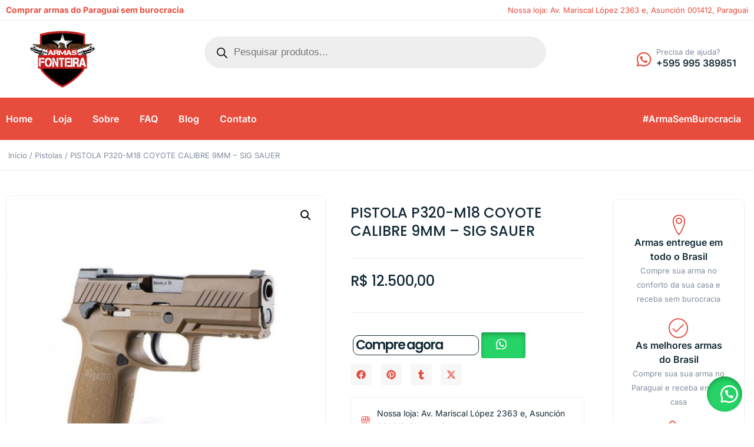

--- FILE ---
content_type: text/html; charset=UTF-8
request_url: http://armasfronteira.com/produto/pistola-p320-m18-coyote-c-calibre-9mm-sig-sauer/
body_size: 69274
content:
<!doctype html>
<html lang="pt-BR" prefix="og: https://ogp.me/ns#">
<head><meta charset="UTF-8"><script>if(navigator.userAgent.match(/MSIE|Internet Explorer/i)||navigator.userAgent.match(/Trident\/7\..*?rv:11/i)){var href=document.location.href;if(!href.match(/[?&]nowprocket/)){if(href.indexOf("?")==-1){if(href.indexOf("#")==-1){document.location.href=href+"?nowprocket=1"}else{document.location.href=href.replace("#","?nowprocket=1#")}}else{if(href.indexOf("#")==-1){document.location.href=href+"&nowprocket=1"}else{document.location.href=href.replace("#","&nowprocket=1#")}}}}</script><script>(()=>{class RocketLazyLoadScripts{constructor(){this.v="2.0.4",this.userEvents=["keydown","keyup","mousedown","mouseup","mousemove","mouseover","mouseout","touchmove","touchstart","touchend","touchcancel","wheel","click","dblclick","input"],this.attributeEvents=["onblur","onclick","oncontextmenu","ondblclick","onfocus","onmousedown","onmouseenter","onmouseleave","onmousemove","onmouseout","onmouseover","onmouseup","onmousewheel","onscroll","onsubmit"]}async t(){this.i(),this.o(),/iP(ad|hone)/.test(navigator.userAgent)&&this.h(),this.u(),this.l(this),this.m(),this.k(this),this.p(this),this._(),await Promise.all([this.R(),this.L()]),this.lastBreath=Date.now(),this.S(this),this.P(),this.D(),this.O(),this.M(),await this.C(this.delayedScripts.normal),await this.C(this.delayedScripts.defer),await this.C(this.delayedScripts.async),await this.T(),await this.F(),await this.j(),await this.A(),window.dispatchEvent(new Event("rocket-allScriptsLoaded")),this.everythingLoaded=!0,this.lastTouchEnd&&await new Promise(t=>setTimeout(t,500-Date.now()+this.lastTouchEnd)),this.I(),this.H(),this.U(),this.W()}i(){this.CSPIssue=sessionStorage.getItem("rocketCSPIssue"),document.addEventListener("securitypolicyviolation",t=>{this.CSPIssue||"script-src-elem"!==t.violatedDirective||"data"!==t.blockedURI||(this.CSPIssue=!0,sessionStorage.setItem("rocketCSPIssue",!0))},{isRocket:!0})}o(){window.addEventListener("pageshow",t=>{this.persisted=t.persisted,this.realWindowLoadedFired=!0},{isRocket:!0}),window.addEventListener("pagehide",()=>{this.onFirstUserAction=null},{isRocket:!0})}h(){let t;function e(e){t=e}window.addEventListener("touchstart",e,{isRocket:!0}),window.addEventListener("touchend",function i(o){o.changedTouches[0]&&t.changedTouches[0]&&Math.abs(o.changedTouches[0].pageX-t.changedTouches[0].pageX)<10&&Math.abs(o.changedTouches[0].pageY-t.changedTouches[0].pageY)<10&&o.timeStamp-t.timeStamp<200&&(window.removeEventListener("touchstart",e,{isRocket:!0}),window.removeEventListener("touchend",i,{isRocket:!0}),"INPUT"===o.target.tagName&&"text"===o.target.type||(o.target.dispatchEvent(new TouchEvent("touchend",{target:o.target,bubbles:!0})),o.target.dispatchEvent(new MouseEvent("mouseover",{target:o.target,bubbles:!0})),o.target.dispatchEvent(new PointerEvent("click",{target:o.target,bubbles:!0,cancelable:!0,detail:1,clientX:o.changedTouches[0].clientX,clientY:o.changedTouches[0].clientY})),event.preventDefault()))},{isRocket:!0})}q(t){this.userActionTriggered||("mousemove"!==t.type||this.firstMousemoveIgnored?"keyup"===t.type||"mouseover"===t.type||"mouseout"===t.type||(this.userActionTriggered=!0,this.onFirstUserAction&&this.onFirstUserAction()):this.firstMousemoveIgnored=!0),"click"===t.type&&t.preventDefault(),t.stopPropagation(),t.stopImmediatePropagation(),"touchstart"===this.lastEvent&&"touchend"===t.type&&(this.lastTouchEnd=Date.now()),"click"===t.type&&(this.lastTouchEnd=0),this.lastEvent=t.type,t.composedPath&&t.composedPath()[0].getRootNode()instanceof ShadowRoot&&(t.rocketTarget=t.composedPath()[0]),this.savedUserEvents.push(t)}u(){this.savedUserEvents=[],this.userEventHandler=this.q.bind(this),this.userEvents.forEach(t=>window.addEventListener(t,this.userEventHandler,{passive:!1,isRocket:!0})),document.addEventListener("visibilitychange",this.userEventHandler,{isRocket:!0})}U(){this.userEvents.forEach(t=>window.removeEventListener(t,this.userEventHandler,{passive:!1,isRocket:!0})),document.removeEventListener("visibilitychange",this.userEventHandler,{isRocket:!0}),this.savedUserEvents.forEach(t=>{(t.rocketTarget||t.target).dispatchEvent(new window[t.constructor.name](t.type,t))})}m(){const t="return false",e=Array.from(this.attributeEvents,t=>"data-rocket-"+t),i="["+this.attributeEvents.join("],[")+"]",o="[data-rocket-"+this.attributeEvents.join("],[data-rocket-")+"]",s=(e,i,o)=>{o&&o!==t&&(e.setAttribute("data-rocket-"+i,o),e["rocket"+i]=new Function("event",o),e.setAttribute(i,t))};new MutationObserver(t=>{for(const n of t)"attributes"===n.type&&(n.attributeName.startsWith("data-rocket-")||this.everythingLoaded?n.attributeName.startsWith("data-rocket-")&&this.everythingLoaded&&this.N(n.target,n.attributeName.substring(12)):s(n.target,n.attributeName,n.target.getAttribute(n.attributeName))),"childList"===n.type&&n.addedNodes.forEach(t=>{if(t.nodeType===Node.ELEMENT_NODE)if(this.everythingLoaded)for(const i of[t,...t.querySelectorAll(o)])for(const t of i.getAttributeNames())e.includes(t)&&this.N(i,t.substring(12));else for(const e of[t,...t.querySelectorAll(i)])for(const t of e.getAttributeNames())this.attributeEvents.includes(t)&&s(e,t,e.getAttribute(t))})}).observe(document,{subtree:!0,childList:!0,attributeFilter:[...this.attributeEvents,...e]})}I(){this.attributeEvents.forEach(t=>{document.querySelectorAll("[data-rocket-"+t+"]").forEach(e=>{this.N(e,t)})})}N(t,e){const i=t.getAttribute("data-rocket-"+e);i&&(t.setAttribute(e,i),t.removeAttribute("data-rocket-"+e))}k(t){Object.defineProperty(HTMLElement.prototype,"onclick",{get(){return this.rocketonclick||null},set(e){this.rocketonclick=e,this.setAttribute(t.everythingLoaded?"onclick":"data-rocket-onclick","this.rocketonclick(event)")}})}S(t){function e(e,i){let o=e[i];e[i]=null,Object.defineProperty(e,i,{get:()=>o,set(s){t.everythingLoaded?o=s:e["rocket"+i]=o=s}})}e(document,"onreadystatechange"),e(window,"onload"),e(window,"onpageshow");try{Object.defineProperty(document,"readyState",{get:()=>t.rocketReadyState,set(e){t.rocketReadyState=e},configurable:!0}),document.readyState="loading"}catch(t){console.log("WPRocket DJE readyState conflict, bypassing")}}l(t){this.originalAddEventListener=EventTarget.prototype.addEventListener,this.originalRemoveEventListener=EventTarget.prototype.removeEventListener,this.savedEventListeners=[],EventTarget.prototype.addEventListener=function(e,i,o){o&&o.isRocket||!t.B(e,this)&&!t.userEvents.includes(e)||t.B(e,this)&&!t.userActionTriggered||e.startsWith("rocket-")||t.everythingLoaded?t.originalAddEventListener.call(this,e,i,o):(t.savedEventListeners.push({target:this,remove:!1,type:e,func:i,options:o}),"mouseenter"!==e&&"mouseleave"!==e||t.originalAddEventListener.call(this,e,t.savedUserEvents.push,o))},EventTarget.prototype.removeEventListener=function(e,i,o){o&&o.isRocket||!t.B(e,this)&&!t.userEvents.includes(e)||t.B(e,this)&&!t.userActionTriggered||e.startsWith("rocket-")||t.everythingLoaded?t.originalRemoveEventListener.call(this,e,i,o):t.savedEventListeners.push({target:this,remove:!0,type:e,func:i,options:o})}}J(t,e){this.savedEventListeners=this.savedEventListeners.filter(i=>{let o=i.type,s=i.target||window;return e!==o||t!==s||(this.B(o,s)&&(i.type="rocket-"+o),this.$(i),!1)})}H(){EventTarget.prototype.addEventListener=this.originalAddEventListener,EventTarget.prototype.removeEventListener=this.originalRemoveEventListener,this.savedEventListeners.forEach(t=>this.$(t))}$(t){t.remove?this.originalRemoveEventListener.call(t.target,t.type,t.func,t.options):this.originalAddEventListener.call(t.target,t.type,t.func,t.options)}p(t){let e;function i(e){return t.everythingLoaded?e:e.split(" ").map(t=>"load"===t||t.startsWith("load.")?"rocket-jquery-load":t).join(" ")}function o(o){function s(e){const s=o.fn[e];o.fn[e]=o.fn.init.prototype[e]=function(){return this[0]===window&&t.userActionTriggered&&("string"==typeof arguments[0]||arguments[0]instanceof String?arguments[0]=i(arguments[0]):"object"==typeof arguments[0]&&Object.keys(arguments[0]).forEach(t=>{const e=arguments[0][t];delete arguments[0][t],arguments[0][i(t)]=e})),s.apply(this,arguments),this}}if(o&&o.fn&&!t.allJQueries.includes(o)){const e={DOMContentLoaded:[],"rocket-DOMContentLoaded":[]};for(const t in e)document.addEventListener(t,()=>{e[t].forEach(t=>t())},{isRocket:!0});o.fn.ready=o.fn.init.prototype.ready=function(i){function s(){parseInt(o.fn.jquery)>2?setTimeout(()=>i.bind(document)(o)):i.bind(document)(o)}return"function"==typeof i&&(t.realDomReadyFired?!t.userActionTriggered||t.fauxDomReadyFired?s():e["rocket-DOMContentLoaded"].push(s):e.DOMContentLoaded.push(s)),o([])},s("on"),s("one"),s("off"),t.allJQueries.push(o)}e=o}t.allJQueries=[],o(window.jQuery),Object.defineProperty(window,"jQuery",{get:()=>e,set(t){o(t)}})}P(){const t=new Map;document.write=document.writeln=function(e){const i=document.currentScript,o=document.createRange(),s=i.parentElement;let n=t.get(i);void 0===n&&(n=i.nextSibling,t.set(i,n));const c=document.createDocumentFragment();o.setStart(c,0),c.appendChild(o.createContextualFragment(e)),s.insertBefore(c,n)}}async R(){return new Promise(t=>{this.userActionTriggered?t():this.onFirstUserAction=t})}async L(){return new Promise(t=>{document.addEventListener("DOMContentLoaded",()=>{this.realDomReadyFired=!0,t()},{isRocket:!0})})}async j(){return this.realWindowLoadedFired?Promise.resolve():new Promise(t=>{window.addEventListener("load",t,{isRocket:!0})})}M(){this.pendingScripts=[];this.scriptsMutationObserver=new MutationObserver(t=>{for(const e of t)e.addedNodes.forEach(t=>{"SCRIPT"!==t.tagName||t.noModule||t.isWPRocket||this.pendingScripts.push({script:t,promise:new Promise(e=>{const i=()=>{const i=this.pendingScripts.findIndex(e=>e.script===t);i>=0&&this.pendingScripts.splice(i,1),e()};t.addEventListener("load",i,{isRocket:!0}),t.addEventListener("error",i,{isRocket:!0}),setTimeout(i,1e3)})})})}),this.scriptsMutationObserver.observe(document,{childList:!0,subtree:!0})}async F(){await this.X(),this.pendingScripts.length?(await this.pendingScripts[0].promise,await this.F()):this.scriptsMutationObserver.disconnect()}D(){this.delayedScripts={normal:[],async:[],defer:[]},document.querySelectorAll("script[type$=rocketlazyloadscript]").forEach(t=>{t.hasAttribute("data-rocket-src")?t.hasAttribute("async")&&!1!==t.async?this.delayedScripts.async.push(t):t.hasAttribute("defer")&&!1!==t.defer||"module"===t.getAttribute("data-rocket-type")?this.delayedScripts.defer.push(t):this.delayedScripts.normal.push(t):this.delayedScripts.normal.push(t)})}async _(){await this.L();let t=[];document.querySelectorAll("script[type$=rocketlazyloadscript][data-rocket-src]").forEach(e=>{let i=e.getAttribute("data-rocket-src");if(i&&!i.startsWith("data:")){i.startsWith("//")&&(i=location.protocol+i);try{const o=new URL(i).origin;o!==location.origin&&t.push({src:o,crossOrigin:e.crossOrigin||"module"===e.getAttribute("data-rocket-type")})}catch(t){}}}),t=[...new Map(t.map(t=>[JSON.stringify(t),t])).values()],this.Y(t,"preconnect")}async G(t){if(await this.K(),!0!==t.noModule||!("noModule"in HTMLScriptElement.prototype))return new Promise(e=>{let i;function o(){(i||t).setAttribute("data-rocket-status","executed"),e()}try{if(navigator.userAgent.includes("Firefox/")||""===navigator.vendor||this.CSPIssue)i=document.createElement("script"),[...t.attributes].forEach(t=>{let e=t.nodeName;"type"!==e&&("data-rocket-type"===e&&(e="type"),"data-rocket-src"===e&&(e="src"),i.setAttribute(e,t.nodeValue))}),t.text&&(i.text=t.text),t.nonce&&(i.nonce=t.nonce),i.hasAttribute("src")?(i.addEventListener("load",o,{isRocket:!0}),i.addEventListener("error",()=>{i.setAttribute("data-rocket-status","failed-network"),e()},{isRocket:!0}),setTimeout(()=>{i.isConnected||e()},1)):(i.text=t.text,o()),i.isWPRocket=!0,t.parentNode.replaceChild(i,t);else{const i=t.getAttribute("data-rocket-type"),s=t.getAttribute("data-rocket-src");i?(t.type=i,t.removeAttribute("data-rocket-type")):t.removeAttribute("type"),t.addEventListener("load",o,{isRocket:!0}),t.addEventListener("error",i=>{this.CSPIssue&&i.target.src.startsWith("data:")?(console.log("WPRocket: CSP fallback activated"),t.removeAttribute("src"),this.G(t).then(e)):(t.setAttribute("data-rocket-status","failed-network"),e())},{isRocket:!0}),s?(t.fetchPriority="high",t.removeAttribute("data-rocket-src"),t.src=s):t.src="data:text/javascript;base64,"+window.btoa(unescape(encodeURIComponent(t.text)))}}catch(i){t.setAttribute("data-rocket-status","failed-transform"),e()}});t.setAttribute("data-rocket-status","skipped")}async C(t){const e=t.shift();return e?(e.isConnected&&await this.G(e),this.C(t)):Promise.resolve()}O(){this.Y([...this.delayedScripts.normal,...this.delayedScripts.defer,...this.delayedScripts.async],"preload")}Y(t,e){this.trash=this.trash||[];let i=!0;var o=document.createDocumentFragment();t.forEach(t=>{const s=t.getAttribute&&t.getAttribute("data-rocket-src")||t.src;if(s&&!s.startsWith("data:")){const n=document.createElement("link");n.href=s,n.rel=e,"preconnect"!==e&&(n.as="script",n.fetchPriority=i?"high":"low"),t.getAttribute&&"module"===t.getAttribute("data-rocket-type")&&(n.crossOrigin=!0),t.crossOrigin&&(n.crossOrigin=t.crossOrigin),t.integrity&&(n.integrity=t.integrity),t.nonce&&(n.nonce=t.nonce),o.appendChild(n),this.trash.push(n),i=!1}}),document.head.appendChild(o)}W(){this.trash.forEach(t=>t.remove())}async T(){try{document.readyState="interactive"}catch(t){}this.fauxDomReadyFired=!0;try{await this.K(),this.J(document,"readystatechange"),document.dispatchEvent(new Event("rocket-readystatechange")),await this.K(),document.rocketonreadystatechange&&document.rocketonreadystatechange(),await this.K(),this.J(document,"DOMContentLoaded"),document.dispatchEvent(new Event("rocket-DOMContentLoaded")),await this.K(),this.J(window,"DOMContentLoaded"),window.dispatchEvent(new Event("rocket-DOMContentLoaded"))}catch(t){console.error(t)}}async A(){try{document.readyState="complete"}catch(t){}try{await this.K(),this.J(document,"readystatechange"),document.dispatchEvent(new Event("rocket-readystatechange")),await this.K(),document.rocketonreadystatechange&&document.rocketonreadystatechange(),await this.K(),this.J(window,"load"),window.dispatchEvent(new Event("rocket-load")),await this.K(),window.rocketonload&&window.rocketonload(),await this.K(),this.allJQueries.forEach(t=>t(window).trigger("rocket-jquery-load")),await this.K(),this.J(window,"pageshow");const t=new Event("rocket-pageshow");t.persisted=this.persisted,window.dispatchEvent(t),await this.K(),window.rocketonpageshow&&window.rocketonpageshow({persisted:this.persisted})}catch(t){console.error(t)}}async K(){Date.now()-this.lastBreath>45&&(await this.X(),this.lastBreath=Date.now())}async X(){return document.hidden?new Promise(t=>setTimeout(t)):new Promise(t=>requestAnimationFrame(t))}B(t,e){return e===document&&"readystatechange"===t||(e===document&&"DOMContentLoaded"===t||(e===window&&"DOMContentLoaded"===t||(e===window&&"load"===t||e===window&&"pageshow"===t)))}static run(){(new RocketLazyLoadScripts).t()}}RocketLazyLoadScripts.run()})();</script>
	
	<meta name="viewport" content="width=device-width, initial-scale=1">
	<link rel="profile" href="https://gmpg.org/xfn/11">
	<style>
#wpadminbar #wp-admin-bar-wccp_free_top_button .ab-icon:before {
	content: "\f160";
	color: #02CA02;
	top: 3px;
}
#wpadminbar #wp-admin-bar-wccp_free_top_button .ab-icon {
	transform: rotate(45deg);
}
</style>

<!-- Otimização dos mecanismos de pesquisa pelo Rank Math PRO - https://rankmath.com/ -->
<title>PISTOLA P320-M18 COYOTE CALIBRE 9MM - SIG SAUER - Compre armas de fogo do Paraguai sem Burocracia</title>
<meta name="description" content="Depois do mais competitivo e rigoroso processo de escolha na história do armamento militar, a pistola SIG SAUER M17 foi determinada o Sistema Modular de"/>
<meta name="robots" content="follow, index, max-snippet:-1, max-video-preview:-1, max-image-preview:large"/>
<link rel="canonical" href="http://armasfronteira.com/produto/pistola-p320-m18-coyote-c-calibre-9mm-sig-sauer/" />
<meta property="og:locale" content="pt_BR" />
<meta property="og:type" content="product" />
<meta property="og:title" content="PISTOLA P320-M18 COYOTE CALIBRE 9MM - SIG SAUER - Compre armas de fogo do Paraguai sem Burocracia" />
<meta property="og:description" content="Depois do mais competitivo e rigoroso processo de escolha na história do armamento militar, a pistola SIG SAUER M17 foi determinada o Sistema Modular de" />
<meta property="og:url" content="http://armasfronteira.com/produto/pistola-p320-m18-coyote-c-calibre-9mm-sig-sauer/" />
<meta property="og:site_name" content="Armas Fronteira" />
<meta property="og:image" content="http://armasfronteira.com/wp-content/uploads/2022/08/m18_3-1.jpg" />
<meta property="og:image:width" content="800" />
<meta property="og:image:height" content="800" />
<meta property="og:image:alt" content="PISTOLA P320-M18 COYOTE CALIBRE 9MM &#8211; SIG SAUER" />
<meta property="og:image:type" content="image/jpeg" />
<meta property="product:price:amount" content="12500" />
<meta property="product:price:currency" content="BRL" />
<meta property="product:availability" content="instock" />
<meta name="twitter:card" content="summary_large_image" />
<meta name="twitter:title" content="PISTOLA P320-M18 COYOTE CALIBRE 9MM - SIG SAUER - Compre armas de fogo do Paraguai sem Burocracia" />
<meta name="twitter:description" content="Depois do mais competitivo e rigoroso processo de escolha na história do armamento militar, a pistola SIG SAUER M17 foi determinada o Sistema Modular de" />
<meta name="twitter:image" content="http://armasfronteira.com/wp-content/uploads/2022/08/m18_3-1.jpg" />
<script type="application/ld+json" class="rank-math-schema-pro">{"@context":"https://schema.org","@graph":[{"@type":"Organization","@id":"http://armasfronteira.com/#organization","name":"Armas Fronteira","url":"http://armasfronteira.com","logo":{"@type":"ImageObject","@id":"http://armasfronteira.com/#logo","url":"http://armasfronteira.com/wp-content/uploads/2025/06/armas-fronteira-1.jpeg","contentUrl":"http://armasfronteira.com/wp-content/uploads/2025/06/armas-fronteira-1.jpeg","caption":"Armas Fronteira","inLanguage":"pt-BR","width":"495","height":"250"}},{"@type":"WebSite","@id":"http://armasfronteira.com/#website","url":"http://armasfronteira.com","name":"Armas Fronteira","alternateName":"Armas Fronteira","publisher":{"@id":"http://armasfronteira.com/#organization"},"inLanguage":"pt-BR"},{"@type":"ImageObject","@id":"http://armasfronteira.com/wp-content/uploads/2022/08/m18_3-1.jpg","url":"http://armasfronteira.com/wp-content/uploads/2022/08/m18_3-1.jpg","width":"800","height":"800","inLanguage":"pt-BR"},{"@type":"ItemPage","@id":"http://armasfronteira.com/produto/pistola-p320-m18-coyote-c-calibre-9mm-sig-sauer/#webpage","url":"http://armasfronteira.com/produto/pistola-p320-m18-coyote-c-calibre-9mm-sig-sauer/","name":"PISTOLA P320-M18 COYOTE CALIBRE 9MM - SIG SAUER - Compre armas de fogo do Paraguai sem Burocracia","datePublished":"2020-03-18T17:29:32-03:00","dateModified":"2020-03-18T17:29:32-03:00","isPartOf":{"@id":"http://armasfronteira.com/#website"},"primaryImageOfPage":{"@id":"http://armasfronteira.com/wp-content/uploads/2022/08/m18_3-1.jpg"},"inLanguage":"pt-BR"},{"@type":"Product","name":"PISTOLA P320-M18 COYOTE CALIBRE 9MM - SIG SAUER - Compre armas de fogo do Paraguai sem Burocracia","description":"Depois do mais competitivo e rigoroso processo de escolha na hist\u00f3ria do armamento militar, a pistola SIG SAUER M17 foi determinada o Sistema Modular de Revolver (Modular Handgun System) contratada pelas for\u00e7as armadas do Estados Unidos. A M17 \u00e9 a P320-based platform, e foi selecionada por causa da sua modularidade inovadora, intransigente performance, e incompar\u00e1vel capacidade. A P320-M17 segue a risca as especifica\u00e7\u00f5es das For\u00e7as Armadas Americana.","category":"Pistolas","mainEntityOfPage":{"@id":"http://armasfronteira.com/produto/pistola-p320-m18-coyote-c-calibre-9mm-sig-sauer/#webpage"},"image":[{"@type":"ImageObject","url":"http://armasfronteira.com/wp-content/uploads/2022/08/m18_3-1.jpg","height":"800","width":"800"},{"@type":"ImageObject","url":"http://armasfronteira.com/wp-content/uploads/2022/08/722544717_P320_M17_Coyote_Mira-1.jpg_3-1.jpg","height":"800","width":"800"},{"@type":"ImageObject","url":"http://armasfronteira.com/wp-content/uploads/2022/08/722544836_SIGHT-PLATE-1.jpg_3-1.jpg","height":"800","width":"800"},{"@type":"ImageObject","url":"http://armasfronteira.com/wp-content/uploads/2022/08/m18-1.jpg","height":"800","width":"800"}],"offers":{"@type":"Offer","price":"12500.00","priceCurrency":"BRL","priceValidUntil":"2027-12-31","availability":"http://schema.org/InStock","itemCondition":"NewCondition","url":"http://armasfronteira.com/produto/pistola-p320-m18-coyote-c-calibre-9mm-sig-sauer/","seller":{"@type":"Organization","@id":"http://armasfronteira.com/","name":"Armas Fronteira","url":"http://armasfronteira.com","logo":"http://armasfronteira.com/wp-content/uploads/2025/06/armas-fronteira-1.jpeg"}},"@id":"http://armasfronteira.com/produto/pistola-p320-m18-coyote-c-calibre-9mm-sig-sauer/#richSnippet"}]}</script>
<!-- /Plugin de SEO Rank Math para WordPress -->

<link rel='dns-prefetch' href='//www.googletagmanager.com' />
<link rel="alternate" type="application/rss+xml" title="Feed para Compre armas de fogo do Paraguai sem Burocracia &raquo;" href="http://armasfronteira.com/feed/" />
<link rel="alternate" type="application/rss+xml" title="Feed de comentários para Compre armas de fogo do Paraguai sem Burocracia &raquo;" href="http://armasfronteira.com/comments/feed/" />
<style>[consent-id]:not(.rcb-content-blocker):not([consent-transaction-complete]):not([consent-visual-use-parent^="children:"]):not([consent-confirm]){opacity:0!important;}
.rcb-content-blocker+.rcb-content-blocker-children-fallback~*{display:none!important;}</style><link rel="preload" href="http://armasfronteira.com/wp-content/7b55bdd72a191c36175051088666de4c/dist/1105080749.js?ver=975c5defe73b4b2fde03afbaa384a541" as="script" />
<link rel="preload" href="http://armasfronteira.com/wp-content/7b55bdd72a191c36175051088666de4c/dist/1548914726.js?ver=64a64f3ab0d5ab261ad8ca6eebf70126" as="script" />
<link rel="preload" href="http://armasfronteira.com/wp-content/plugins/real-cookie-banner/public/lib/animate.css/animate.min.css?ver=4.1.1" as="style" />
<script data-cfasync="false" defer src="http://armasfronteira.com/wp-content/7b55bdd72a191c36175051088666de4c/dist/1105080749.js?ver=975c5defe73b4b2fde03afbaa384a541" id="real-cookie-banner-vendor-real-cookie-banner-banner-js"></script>
<script type="application/json" data-skip-lazy-load="js-extra" data-skip-moving="true" data-no-defer nitro-exclude data-alt-type="application/ld+json" data-dont-merge data-wpmeteor-nooptimize="true" data-cfasync="false" id="af746fe756c9ab21291f3bc23d0f008f01-js-extra">{"slug":"real-cookie-banner","textDomain":"real-cookie-banner","version":"5.2.10","restUrl":"http:\/\/armasfronteira.com\/wp-json\/real-cookie-banner\/v1\/","restNamespace":"real-cookie-banner\/v1","restPathObfuscateOffset":"a6a0afe5654f4870","restRoot":"http:\/\/armasfronteira.com\/wp-json\/","restQuery":{"_v":"5.2.10","_locale":"user"},"restNonce":"2d165b33f4","restRecreateNonceEndpoint":"http:\/\/armasfronteira.com\/wp-admin\/admin-ajax.php?action=rest-nonce","publicUrl":"http:\/\/armasfronteira.com\/wp-content\/plugins\/real-cookie-banner\/public\/","chunkFolder":"dist","chunksLanguageFolder":"http:\/\/armasfronteira.com\/wp-content\/languages\/mo-cache\/real-cookie-banner\/","chunks":{"chunk-config-tab-blocker.lite.js":["pt_BR-83d48f038e1cf6148175589160cda67e","pt_BR-e5c2f3318cd06f18a058318f5795a54b","pt_BR-76129424d1eb6744d17357561a128725","pt_BR-d3d8ada331df664d13fa407b77bc690b"],"chunk-config-tab-blocker.pro.js":["pt_BR-ddf5ae983675e7b6eec2afc2d53654a2","pt_BR-487d95eea292aab22c80aa3ae9be41f0","pt_BR-ab0e642081d4d0d660276c9cebfe9f5d","pt_BR-0f5f6074a855fa677e6086b82145bd50"],"chunk-config-tab-consent.lite.js":["pt_BR-3823d7521a3fc2857511061e0d660408"],"chunk-config-tab-consent.pro.js":["pt_BR-9cb9ecf8c1e8ce14036b5f3a5e19f098"],"chunk-config-tab-cookies.lite.js":["pt_BR-1a51b37d0ef409906245c7ed80d76040","pt_BR-e5c2f3318cd06f18a058318f5795a54b","pt_BR-76129424d1eb6744d17357561a128725"],"chunk-config-tab-cookies.pro.js":["pt_BR-572ee75deed92e7a74abba4b86604687","pt_BR-487d95eea292aab22c80aa3ae9be41f0","pt_BR-ab0e642081d4d0d660276c9cebfe9f5d"],"chunk-config-tab-dashboard.lite.js":["pt_BR-f843c51245ecd2b389746275b3da66b6"],"chunk-config-tab-dashboard.pro.js":["pt_BR-ae5ae8f925f0409361cfe395645ac077"],"chunk-config-tab-import.lite.js":["pt_BR-66df94240f04843e5a208823e466a850"],"chunk-config-tab-import.pro.js":["pt_BR-e5fee6b51986d4ff7a051d6f6a7b076a"],"chunk-config-tab-licensing.lite.js":["pt_BR-e01f803e4093b19d6787901b9591b5a6"],"chunk-config-tab-licensing.pro.js":["pt_BR-4918ea9704f47c2055904e4104d4ffba"],"chunk-config-tab-scanner.lite.js":["pt_BR-b10b39f1099ef599835c729334e38429"],"chunk-config-tab-scanner.pro.js":["pt_BR-752a1502ab4f0bebfa2ad50c68ef571f"],"chunk-config-tab-settings.lite.js":["pt_BR-37978e0b06b4eb18b16164a2d9c93a2c"],"chunk-config-tab-settings.pro.js":["pt_BR-e59d3dcc762e276255c8989fbd1f80e3"],"chunk-config-tab-tcf.lite.js":["pt_BR-4f658bdbf0aa370053460bc9e3cd1f69","pt_BR-e5c2f3318cd06f18a058318f5795a54b","pt_BR-d3d8ada331df664d13fa407b77bc690b"],"chunk-config-tab-tcf.pro.js":["pt_BR-e1e83d5b8a28f1f91f63b9de2a8b181a","pt_BR-487d95eea292aab22c80aa3ae9be41f0","pt_BR-0f5f6074a855fa677e6086b82145bd50"]},"others":{"customizeValuesBanner":"{\"layout\":{\"type\":\"banner\",\"maxHeightEnabled\":true,\"maxHeight\":670,\"dialogMaxWidth\":530,\"dialogPosition\":\"middleCenter\",\"dialogMargin\":[0,0,0,0],\"bannerPosition\":\"bottom\",\"bannerMaxWidth\":960,\"dialogBorderRadius\":3,\"borderRadius\":5,\"animationIn\":\"fadeIn\",\"animationInDuration\":500,\"animationInOnlyMobile\":true,\"animationOut\":\"none\",\"animationOutDuration\":500,\"animationOutOnlyMobile\":true,\"overlay\":true,\"overlayBg\":\"#000000\",\"overlayBgAlpha\":50,\"overlayBlur\":2},\"decision\":{\"acceptAll\":\"button\",\"acceptEssentials\":\"button\",\"showCloseIcon\":false,\"acceptIndividual\":\"link\",\"buttonOrder\":\"all,essential,save,individual\",\"showGroups\":false,\"groupsFirstView\":false,\"saveButton\":\"always\"},\"design\":{\"bg\":\"#ffffff\",\"textAlign\":\"center\",\"linkTextDecoration\":\"underline\",\"borderWidth\":0,\"borderColor\":\"#ffffff\",\"fontSize\":13,\"fontColor\":\"#2b2b2b\",\"fontInheritFamily\":true,\"fontFamily\":\"Arial, Helvetica, sans-serif\",\"fontWeight\":\"normal\",\"boxShadowEnabled\":true,\"boxShadowOffsetX\":0,\"boxShadowOffsetY\":5,\"boxShadowBlurRadius\":13,\"boxShadowSpreadRadius\":0,\"boxShadowColor\":\"#000000\",\"boxShadowColorAlpha\":20},\"headerDesign\":{\"inheritBg\":true,\"bg\":\"#f4f4f4\",\"inheritTextAlign\":true,\"textAlign\":\"center\",\"padding\":[17,20,15,20],\"logo\":\"http:\\\/\\\/armasfronteira.com\\\/wp-content\\\/uploads\\\/2020\\\/06\\\/armas-fronteira-removebg-preview.png\",\"logoRetina\":\"http:\\\/\\\/armasfronteira.com\\\/wp-content\\\/uploads\\\/2025\\\/06\\\/armas-fronteira-1.jpeg\",\"logoMaxHeight\":40,\"logoPosition\":\"left\",\"logoMargin\":[5,15,5,15],\"fontSize\":20,\"fontColor\":\"#2b2b2b\",\"fontInheritFamily\":true,\"fontFamily\":\"Arial, Helvetica, sans-serif\",\"fontWeight\":\"normal\",\"borderWidth\":1,\"borderColor\":\"#efefef\",\"logoFitDim\":[79.2000000000000028421709430404007434844970703125,40],\"logoRetinaFitDim\":[79.2000000000000028421709430404007434844970703125,40]},\"bodyDesign\":{\"padding\":[15,20,5,20],\"descriptionInheritFontSize\":true,\"descriptionFontSize\":13,\"dottedGroupsInheritFontSize\":true,\"dottedGroupsFontSize\":13,\"dottedGroupsBulletColor\":\"#15779b\",\"teachingsInheritTextAlign\":true,\"teachingsTextAlign\":\"center\",\"teachingsSeparatorActive\":true,\"teachingsSeparatorWidth\":50,\"teachingsSeparatorHeight\":1,\"teachingsSeparatorColor\":\"#dd3333\",\"teachingsInheritFontSize\":false,\"teachingsFontSize\":12,\"teachingsInheritFontColor\":false,\"teachingsFontColor\":\"#757575\",\"accordionMargin\":[10,0,5,0],\"accordionPadding\":[5,10,5,10],\"accordionArrowType\":\"outlined\",\"accordionArrowColor\":\"#dd3333\",\"accordionBg\":\"#ffffff\",\"accordionActiveBg\":\"#f9f9f9\",\"accordionHoverBg\":\"#efefef\",\"accordionBorderWidth\":1,\"accordionBorderColor\":\"#efefef\",\"accordionTitleFontSize\":12,\"accordionTitleFontColor\":\"#2b2b2b\",\"accordionTitleFontWeight\":\"normal\",\"accordionDescriptionMargin\":[5,0,0,0],\"accordionDescriptionFontSize\":12,\"accordionDescriptionFontColor\":\"#757575\",\"accordionDescriptionFontWeight\":\"normal\",\"acceptAllOneRowLayout\":false,\"acceptAllPadding\":[10,10,10,10],\"acceptAllBg\":\"#dd3333\",\"acceptAllTextAlign\":\"center\",\"acceptAllFontSize\":18,\"acceptAllFontColor\":\"#ffffff\",\"acceptAllFontWeight\":\"normal\",\"acceptAllBorderWidth\":0,\"acceptAllBorderColor\":\"#000000\",\"acceptAllHoverBg\":\"#dd3333\",\"acceptAllHoverFontColor\":\"#ffffff\",\"acceptAllHoverBorderColor\":\"#000000\",\"acceptEssentialsUseAcceptAll\":true,\"acceptEssentialsButtonType\":\"\",\"acceptEssentialsPadding\":[10,10,10,10],\"acceptEssentialsBg\":\"#efefef\",\"acceptEssentialsTextAlign\":\"center\",\"acceptEssentialsFontSize\":18,\"acceptEssentialsFontColor\":\"#0a0a0a\",\"acceptEssentialsFontWeight\":\"normal\",\"acceptEssentialsBorderWidth\":0,\"acceptEssentialsBorderColor\":\"#000000\",\"acceptEssentialsHoverBg\":\"#e8e8e8\",\"acceptEssentialsHoverFontColor\":\"#000000\",\"acceptEssentialsHoverBorderColor\":\"#000000\",\"acceptIndividualPadding\":[5,5,5,5],\"acceptIndividualBg\":\"#ffffff\",\"acceptIndividualTextAlign\":\"center\",\"acceptIndividualFontSize\":16,\"acceptIndividualFontColor\":\"#dd3333\",\"acceptIndividualFontWeight\":\"normal\",\"acceptIndividualBorderWidth\":0,\"acceptIndividualBorderColor\":\"#000000\",\"acceptIndividualHoverBg\":\"#ffffff\",\"acceptIndividualHoverFontColor\":\"#dd3333\",\"acceptIndividualHoverBorderColor\":\"#000000\"},\"footerDesign\":{\"poweredByLink\":true,\"inheritBg\":true,\"bg\":\"#fcfcfc\",\"inheritTextAlign\":true,\"textAlign\":\"center\",\"padding\":[10,20,15,20],\"fontSize\":14,\"fontColor\":\"#757474\",\"fontInheritFamily\":true,\"fontFamily\":\"Arial, Helvetica, sans-serif\",\"fontWeight\":\"normal\",\"hoverFontColor\":\"#2b2b2b\",\"borderWidth\":1,\"borderColor\":\"#dd3333\",\"languageSwitcher\":\"flags\"},\"texts\":{\"headline\":\"Prefer\\u00eancias de privacidade\",\"description\":\"No nosso site, utilizamos cookies e tecnologias semelhantes, e recolhemos e tratamos dados pessoais (por exemplo, endere\\u00e7o IP) para finalidades relacionadas com conte\\u00fados e an\\u00fancios personalizados, integra\\u00e7\\u00e3o de recursos de terceiros e an\\u00e1lise do tr\\u00e1fego recebido. A utiliza\\u00e7\\u00e3o de cookies poder\\u00e1 implicar tratamento de dados pessoais. Partilhamos estes dados com terceiros, que s\\u00e3o listados nas op\\u00e7\\u00f5es de privacidade.<br \\\/><br \\\/>O processamento de dados pode ter lugar com o seu consentimento ou com base num interesse leg\\u00edtimo, ao qual pode opor-se nas op\\u00e7\\u00f5es de privacidade. Tem o direito de n\\u00e3o consentir e de alterar ou revogar o seu consentimento numa altura posterior. Esta revoga\\u00e7\\u00e3o tem efeito imediato, mas n\\u00e3o afecta os dados j\\u00e1 processados. Para mais informa\\u00e7\\u00f5es sobre a utiliza\\u00e7\\u00e3o dos seus dados, visite a nossa {{privacyPolicy}} pol\\u00edtica de privacidade{{\\\/privacyPolicy}}.\",\"acceptAll\":\"Aceitar todos\",\"acceptEssentials\":\"Continuar sem aceitar\",\"acceptIndividual\":\"Definir op\\u00e7\\u00f5es de privacidade individuais\",\"poweredBy\":\"0\",\"dataProcessingInUnsafeCountries\":\"Alguns servi\\u00e7os procedem ao tratamento de dados pessoais em pa\\u00edses terceiros, n\\u00e3o seguros. Ao dar o seu consentimento, est\\u00e1 tamb\\u00e9m a consentir o tratamento de dados pelos servi\\u00e7os indicados, conforme {{legalBasis}}. Isto apresenta riscos como o de acesso n\\u00e3o autorizado por parte das autoridades, sem informa\\u00e7\\u00e3o ou possibilidade de oposi\\u00e7\\u00e3o, o de transfer\\u00eancia n\\u00e3o autorizada para terceiros e o de aplica\\u00e7\\u00e3o de medidas insuficientes em mat\\u00e9ria de protec\\u00e7\\u00e3o de dados.\",\"ageNoticeBanner\":\"Tem menos de {{minAge}} anos? Se for o caso, n\\u00e3o pode dar consentimento a servi\\u00e7os facultativos. Pe\\u00e7a aos seus pais ou tutores legais que aceitem estes servi\\u00e7os consigo.\",\"ageNoticeBlocker\":\"Tem menos de {{minAge}} anos? Infelizmente, n\\u00e3o tem autoriza\\u00e7\\u00e3o para aceder a este servi\\u00e7o e ver este conte\\u00fado. Pe\\u00e7a aos seus pais ou tutores que autorizem o servi\\u00e7o consigo!\",\"listServicesNotice\":\"Ao aceitar todos os servi\\u00e7os, est\\u00e1 a permitir o carregamento de {{services}}. Estes encontra-se divididos em grupos {{serviceGroups}}, de acordo com as suas finalidades. Os n\\u00fameros sobrescritos presentes s\\u00e3o usados para indicar a associa\\u00e7\\u00e3o dos servi\\u00e7os aos grupos correspondentes.\",\"listServicesLegitimateInterestNotice\":\"Adicionalmente, {{services}} s\\u00e3o carregados com base em interesse leg\\u00edtimo.\",\"consentForwardingExternalHosts\":\"O seu consentimento tamb\\u00e9m \\u00e9 aplic\\u00e1vel a {{websites}}.\",\"blockerHeadline\":\"{{name}} bloqueado devido \\u00e0s op\\u00e7\\u00f5es de privacidade em utiliza\\u00e7\\u00e3o\",\"blockerLinkShowMissing\":\"Mostrar todos os servi\\u00e7os aos quais ainda precisa de dar consentimento\",\"blockerLoadButton\":\"Aceitar servi\\u00e7os e carregar conte\\u00fados\",\"blockerAcceptInfo\":\"O carregamento do conte\\u00fado bloqueado ir\\u00e1 modificar as suas defini\\u00e7\\u00f5es de privacidade. Os conte\\u00fados associados a este servi\\u00e7o n\\u00e3o ser\\u00e3o bloqueados no futuro.\",\"stickyHistory\":\"Hist\\u00f3rico de op\\u00e7\\u00f5es de privacidade\",\"stickyRevoke\":\"Revogar consentimentos\",\"stickyRevokeSuccessMessage\":\"Revogou com sucesso o seu consentimento para a utiliza\\u00e7\\u00e3o de cookies e tratamento de dados pessoais para os servi\\u00e7os seleccionados. A p\\u00e1gina ser\\u00e1 recarregada agora!\",\"stickyChange\":\"Alterar op\\u00e7\\u00f5es de privacidade\"},\"individualLayout\":{\"inheritDialogMaxWidth\":false,\"dialogMaxWidth\":970,\"inheritBannerMaxWidth\":true,\"bannerMaxWidth\":1980,\"descriptionTextAlign\":\"left\"},\"group\":{\"checkboxBg\":\"#f0f0f0\",\"checkboxBorderWidth\":1,\"checkboxBorderColor\":\"#d2d2d2\",\"checkboxActiveColor\":\"#ffffff\",\"checkboxActiveBg\":\"#15779b\",\"checkboxActiveBorderColor\":\"#11607d\",\"groupInheritBg\":true,\"groupBg\":\"#f4f4f4\",\"groupPadding\":[15,15,15,15],\"groupSpacing\":10,\"groupBorderRadius\":5,\"groupBorderWidth\":1,\"groupBorderColor\":\"#f4f4f4\",\"headlineFontSize\":16,\"headlineFontWeight\":\"normal\",\"headlineFontColor\":\"#2b2b2b\",\"descriptionFontSize\":14,\"descriptionFontColor\":\"#757575\",\"linkColor\":\"#757575\",\"linkHoverColor\":\"#2b2b2b\",\"detailsHideLessRelevant\":true},\"saveButton\":{\"useAcceptAll\":true,\"type\":\"button\",\"padding\":[10,10,10,10],\"bg\":\"#efefef\",\"textAlign\":\"center\",\"fontSize\":18,\"fontColor\":\"#0a0a0a\",\"fontWeight\":\"normal\",\"borderWidth\":0,\"borderColor\":\"#000000\",\"hoverBg\":\"#e8e8e8\",\"hoverFontColor\":\"#000000\",\"hoverBorderColor\":\"#000000\"},\"individualTexts\":{\"headline\":\"Prefer\\u00eancias de privacidade individuais\",\"description\":\"No nosso site, utilizamos cookies e tecnologias semelhantes, e recolhemos e tratamos dados pessoais (por exemplo, endere\\u00e7o IP) para finalidades relacionadas com conte\\u00fados e an\\u00fancios personalizados, integra\\u00e7\\u00e3o de recursos de terceiros e an\\u00e1lise do tr\\u00e1fego recebido. A utiliza\\u00e7\\u00e3o de cookies poder\\u00e1 implicar tratamento de dados pessoais. Partilhamos estes dados com terceiros, que s\\u00e3o listados nas op\\u00e7\\u00f5es de privacidade.<br \\\/><br \\\/>O processamento de dados pode ter lugar com o seu consentimento ou com base num interesse leg\\u00edtimo, ao qual pode opor-se nas op\\u00e7\\u00f5es de privacidade. Tem o direito de n\\u00e3o consentir e de alterar ou revogar o seu consentimento numa altura posterior. Esta revoga\\u00e7\\u00e3o tem efeito imediato, mas n\\u00e3o afecta os dados j\\u00e1 processados. Para mais informa\\u00e7\\u00f5es sobre a utiliza\\u00e7\\u00e3o dos seus dados, visite a nossa {{privacyPolicy}} pol\\u00edtica de privacidade{{\\\/privacyPolicy}}.<br \\\/><br \\\/>Abaixo encontra-se uma panor\\u00e2mica de todos os servi\\u00e7os utilizados por este site. Para cada um destes servi\\u00e7os, \\u00e9 poss\\u00edvel consultar informa\\u00e7\\u00f5es adicionais e definir se consente ou n\\u00e3o a utiliza\\u00e7\\u00e3o dos seus dados.\",\"save\":\"Guardar op\\u00e7\\u00f5es personalizadas\",\"showMore\":\"Mostrar informa\\u00e7\\u00f5es sobre o servi\\u00e7o\",\"hideMore\":\"Ocultar informa\\u00e7\\u00f5es sobre o servi\\u00e7o\",\"postamble\":\"\"},\"mobile\":{\"enabled\":true,\"maxHeight\":400,\"hideHeader\":false,\"alignment\":\"bottom\",\"scalePercent\":90,\"scalePercentVertical\":-50},\"sticky\":{\"enabled\":false,\"animationsEnabled\":true,\"alignment\":\"left\",\"bubbleBorderRadius\":50,\"icon\":\"fingerprint\",\"iconCustom\":\"\",\"iconCustomRetina\":\"\",\"iconSize\":30,\"iconColor\":\"#ffffff\",\"bubbleMargin\":[10,20,20,20],\"bubblePadding\":15,\"bubbleBg\":\"#15779b\",\"bubbleBorderWidth\":0,\"bubbleBorderColor\":\"#10556f\",\"boxShadowEnabled\":true,\"boxShadowOffsetX\":0,\"boxShadowOffsetY\":2,\"boxShadowBlurRadius\":5,\"boxShadowSpreadRadius\":1,\"boxShadowColor\":\"#105b77\",\"boxShadowColorAlpha\":40,\"bubbleHoverBg\":\"#ffffff\",\"bubbleHoverBorderColor\":\"#000000\",\"hoverIconColor\":\"#000000\",\"hoverIconCustom\":\"\",\"hoverIconCustomRetina\":\"\",\"menuFontSize\":16,\"menuBorderRadius\":5,\"menuItemSpacing\":10,\"menuItemPadding\":[5,10,5,10]},\"customCss\":{\"css\":\"\",\"antiAdBlocker\":\"y\"}}","isPro":false,"showProHints":false,"proUrl":"https:\/\/devowl.io\/go\/real-cookie-banner?source=rcb-lite","showLiteNotice":true,"frontend":{"groups":"[{\"id\":3100,\"name\":\"Essenciais\",\"slug\":\"essenciais\",\"description\":\"Os servi\\u00e7os essenciais s\\u00e3o necess\\u00e1rios para o funcionamento b\\u00e1sico do site. Incluem apenas servi\\u00e7os tecnicamente necess\\u00e1rios. Estes servi\\u00e7os n\\u00e3o podem ser objeto de recusa de consentimento.\",\"isEssential\":true,\"isDefault\":true,\"items\":[{\"id\":19705,\"name\":\"Real Cookie Banner\",\"purpose\":\"Real Cookie Banner solicita aos visitantes do seu site consentimento para a utiliza\\u00e7\\u00e3o de cookies e tratamento dos seus dados pessoais. Para este efeito, \\u00e9 atribu\\u00eddo a cada visitante do site o seu pr\\u00f3prio UUID (identificador \\u00fanico universal), v\\u00e1lido at\\u00e9 ao termo da validade do cookie de armazenamento do consentimento. S\\u00e3o utilizados cookies para verificar a possibilidade de utiliza\\u00e7\\u00e3o dos mesmos, para armazenar refer\\u00eancias relativas ao consentimento documentado, para armazenar a informa\\u00e7\\u00e3o de a que servi\\u00e7os, de cada grupo, deu o utilizador consentimento, bem como se este foi obtido ao abrigo da Estrutura de Transpar\\u00eancia e Consentimento (TCF). Da mesma forma, s\\u00e3o utilizados para armazenar consentimento em prestadores TCF, finalidades, finalidades especiais, funcionalidades e funcionalidades especiais. De acordo com o dever de divulga\\u00e7\\u00e3o previsto no RGPD, o consentimento obtido \\u00e9 integralmente documentado, o que abrange, al\\u00e9m da indica\\u00e7\\u00e3o dos servi\\u00e7os e grupos de servi\\u00e7os para os quais o visitante deu o seu consentimento, e se este foi obtido de acordo com a norma TCF, para que parceiros, finalidades e funcionalidades TCF deu o visitante o seu consentimento, todas as defini\\u00e7\\u00f5es do aviso de cookies no momento em que o consentimento foi prestado e respectivas circunst\\u00e2ncias t\\u00e9cnicas (p. ex. as dimens\\u00f5es do elemento apresentado no momento do consentimento) e interac\\u00e7\\u00f5es do utilizador (p. ex. em que bot\\u00f5es clicou) que levaram ao consentimento. \\u00c9 solicitado consentimento uma vez por idioma.\",\"providerContact\":{\"phone\":\"\",\"email\":\"\",\"link\":\"\"},\"isProviderCurrentWebsite\":true,\"provider\":\"\",\"uniqueName\":\"\",\"isEmbeddingOnlyExternalResources\":false,\"legalBasis\":\"legal-requirement\",\"dataProcessingInCountries\":[],\"dataProcessingInCountriesSpecialTreatments\":[],\"technicalDefinitions\":[{\"type\":\"http\",\"name\":\"real_cookie_banner*\",\"host\":\".armasfronteira.com\",\"duration\":365,\"durationUnit\":\"d\",\"isSessionDuration\":false,\"purpose\":\"Identificador \\u00fanico para o consentimento, mas n\\u00e3o para o visitante do s\\u00edtio Web. Hash de revis\\u00e3o para defini\\u00e7\\u00f5es da faixa de cookies (textos, cores, funcionalidades, grupos de servi\\u00e7os, servi\\u00e7os, bloqueadores de conte\\u00fados, etc.). IDs para servi\\u00e7os e grupos de servi\\u00e7os consentidos.\"},{\"type\":\"http\",\"name\":\"real_cookie_banner*-tcf\",\"host\":\".armasfronteira.com\",\"duration\":365,\"durationUnit\":\"d\",\"isSessionDuration\":false,\"purpose\":\"Consentimentos recolhidos ao abrigo do TCF armazenados no formato TC String, incluindo fornecedores, fins, fins especiais, carater\\u00edsticas e carater\\u00edsticas especiais do TCF.\"},{\"type\":\"http\",\"name\":\"real_cookie_banner*-gcm\",\"host\":\".armasfronteira.com\",\"duration\":365,\"durationUnit\":\"d\",\"isSessionDuration\":false,\"purpose\":\"Consentimentos em tipos de consentimento (fins) recolhidos ao abrigo do Google Consent Mode armazenados para todos os servi\\u00e7os compat\\u00edveis com o Google Consent Mode.\"},{\"type\":\"http\",\"name\":\"real_cookie_banner-test\",\"host\":\".armasfronteira.com\",\"duration\":365,\"durationUnit\":\"d\",\"isSessionDuration\":false,\"purpose\":\"Cookie definido para testar a funcionalidade do cookie HTTP. Eliminado imediatamente ap\\u00f3s o teste.\"},{\"type\":\"local\",\"name\":\"real_cookie_banner*\",\"host\":\"http:\\\/\\\/armasfronteira.com\",\"duration\":1,\"durationUnit\":\"d\",\"isSessionDuration\":false,\"purpose\":\"Identificador \\u00fanico para o consentimento, mas n\\u00e3o para o visitante do s\\u00edtio Web. Hash de revis\\u00e3o para defini\\u00e7\\u00f5es da faixa de cookies (textos, cores, funcionalidades, grupos de servi\\u00e7os, servi\\u00e7os, bloqueadores de conte\\u00fados, etc.). IDs para servi\\u00e7os e grupos de servi\\u00e7os consentidos. S\\u00f3 \\u00e9 armazenado at\\u00e9 que o consentimento seja documentado no servidor do s\\u00edtio Web.\"},{\"type\":\"local\",\"name\":\"real_cookie_banner*-tcf\",\"host\":\"http:\\\/\\\/armasfronteira.com\",\"duration\":1,\"durationUnit\":\"d\",\"isSessionDuration\":false,\"purpose\":\"Consentimentos recolhidos ao abrigo do TCF armazenados no formato TC String, incluindo fornecedores, fins, fins especiais, carater\\u00edsticas e carater\\u00edsticas especiais do TCF. S\\u00f3 \\u00e9 armazenado at\\u00e9 que o consentimento seja documentado no servidor do s\\u00edtio Web.\"},{\"type\":\"local\",\"name\":\"real_cookie_banner*-gcm\",\"host\":\"http:\\\/\\\/armasfronteira.com\",\"duration\":1,\"durationUnit\":\"d\",\"isSessionDuration\":false,\"purpose\":\"Consentimentos recolhidos no Google Consent Mode armazenados em tipos de consentimento (fins) para todos os servi\\u00e7os compat\\u00edveis com o Google Consent Mode. S\\u00f3 \\u00e9 armazenado at\\u00e9 que o consentimento seja documentado no servidor do s\\u00edtio Web.\"},{\"type\":\"local\",\"name\":\"real_cookie_banner-consent-queue*\",\"host\":\"http:\\\/\\\/armasfronteira.com\",\"duration\":1,\"durationUnit\":\"d\",\"isSessionDuration\":false,\"purpose\":\"Armazenamento em cache local da sele\\u00e7\\u00e3o na faixa de cookies at\\u00e9 o servidor documentar o consentimento; tentativa de documenta\\u00e7\\u00e3o peri\\u00f3dica ou em mudan\\u00e7as de p\\u00e1gina se o servidor n\\u00e3o estiver dispon\\u00edvel ou estiver sobrecarregado.\"}],\"codeDynamics\":[],\"providerPrivacyPolicyUrl\":\"\",\"providerLegalNoticeUrl\":\"\",\"tagManagerOptInEventName\":\"\",\"tagManagerOptOutEventName\":\"\",\"googleConsentModeConsentTypes\":[],\"executePriority\":10,\"codeOptIn\":\"\",\"executeCodeOptInWhenNoTagManagerConsentIsGiven\":false,\"codeOptOut\":\"\",\"executeCodeOptOutWhenNoTagManagerConsentIsGiven\":false,\"deleteTechnicalDefinitionsAfterOptOut\":false,\"codeOnPageLoad\":\"\",\"presetId\":\"real-cookie-banner\"}]}]","links":[{"id":19704,"label":"Pol\u00edtica de privacidade","pageType":"privacyPolicy","isExternalUrl":false,"pageId":3,"url":"http:\/\/armasfronteira.com\/politica-de-privacidade\/","hideCookieBanner":true,"isTargetBlank":true}],"websiteOperator":{"address":"Armas Fronteira","country":"BR","contactEmail":"base64-encoded:am9uYXN2ZW5kZWRvcm9maWNpYWwxQGdtYWlsLmNvbQ==","contactPhone":"","contactFormUrl":false},"blocker":[],"languageSwitcher":[],"predefinedDataProcessingInSafeCountriesLists":{"GDPR":["AT","BE","BG","HR","CY","CZ","DK","EE","FI","FR","DE","GR","HU","IE","IS","IT","LI","LV","LT","LU","MT","NL","NO","PL","PT","RO","SK","SI","ES","SE"],"DSG":["CH"],"GDPR+DSG":[],"ADEQUACY_EU":["AD","AR","CA","FO","GG","IL","IM","JP","JE","NZ","KR","CH","GB","UY","US"],"ADEQUACY_CH":["DE","AD","AR","AT","BE","BG","CA","CY","HR","DK","ES","EE","FI","FR","GI","GR","GG","HU","IM","FO","IE","IS","IL","IT","JE","LV","LI","LT","LU","MT","MC","NO","NZ","NL","PL","PT","CZ","RO","GB","SK","SI","SE","UY","US"]},"decisionCookieName":"real_cookie_banner-v:3_blog:1_path:b13fb75","revisionHash":"86a0ddeb4844e9016891ffa277183e9b","territorialLegalBasis":["gdpr-eprivacy"],"setCookiesViaManager":"none","isRespectDoNotTrack":false,"failedConsentDocumentationHandling":"essentials","isAcceptAllForBots":true,"isDataProcessingInUnsafeCountries":false,"isAgeNotice":true,"ageNoticeAgeLimit":16,"isListServicesNotice":true,"isBannerLessConsent":false,"isTcf":false,"isGcm":false,"isGcmListPurposes":false,"hasLazyData":false},"anonymousContentUrl":"http:\/\/armasfronteira.com\/wp-content\/7b55bdd72a191c36175051088666de4c\/dist\/","anonymousHash":"7b55bdd72a191c36175051088666de4c","hasDynamicPreDecisions":false,"isLicensed":true,"isDevLicense":false,"multilingualSkipHTMLForTag":"","isCurrentlyInTranslationEditorPreview":false,"defaultLanguage":"","currentLanguage":"","activeLanguages":[],"context":"","iso3166OneAlpha2":{"AF":"Afeganist\u00e3o","AL":"Alb\u00e2nia","DE":"Alemanha","AD":"Andorra","AO":"Angola","AI":"Anguilla","AG":"Antigua e Barbuda","AN":"Antilhas Holandesas","AQ":"Ant\u00e1rctida","AR":"Argentina","DZ":"Arg\u00e9lia","AM":"Arm\u00e9nia","AW":"Aruba","SA":"Ar\u00e1bia Saudita","AU":"Austr\u00e1lia","AZ":"Azerbaij\u00e3o","BS":"Bahamas","BH":"Bahrein","BD":"Bangladesh","BB":"Barbados","BZ":"Belize","BJ":"Benim","BM":"Bermudas","BY":"Bielorr\u00fassia","BO":"Bol\u00edvia","BW":"Botsuana","BR":"Brasil","BN":"Brunei","BG":"Bulg\u00e1ria","BF":"Burquina Faso","BI":"Burundi","BT":"But\u00e3o","BE":"B\u00e9lgica","BA":"B\u00f3snia e Herzegovina","CV":"Cabo Verde","KH":"Camboja","CA":"Canad\u00e1","BQ":"Caribbean Netherlands","KZ":"Cazaquist\u00e3o","TD":"Chade","CL":"Chile","CN":"China","CY":"Chipre","CO":"Col\u00f4mbia","KM":"Comores","CG":"Congo","KR":"Coreia","KP":"Coreia do Norte","CR":"Costa Rica","CI":"Costa do Marfim","HR":"Cro\u00e1cia","CU":"Cuba","CW":"Cura\u00e7ao","DK":"Dinamarca","DJ":"Djibouti","DM":"Dominica","EG":"Egipto","SV":"El Salvador","AE":"Emirados \u00c1rabes Unidos","EC":"Equador","ER":"Eritreia","SK":"Eslov\u00e1quia","SI":"Eslov\u00e9nia","ES":"Espanha","FM":"Estados Federados da Micron\u00e9sia","US":"Estados Unidos","EE":"Est\u00f3nia","ET":"Eti\u00f3pia","RU":"Federa\u00e7\u00e3o Russa","FJ":"Fiji","PH":"Filipinas","FI":"Finl\u00e2ndia","FR":"Fran\u00e7a","GA":"Gab\u00e3o","GH":"Gana","GE":"Ge\u00f3rgia","GS":"Ge\u00f3rgia do Sul e Ilhas Sandwich","GI":"Gibraltar","GD":"Granada","GL":"Gronel\u00e2ndia","GR":"Gr\u00e9cia","GP":"Guadalupe","GU":"Guam","GT":"Guatemala","GG":"Guernsey","GY":"Guiana","GF":"Guiana Francesa","GN":"Guin\u00e9","GQ":"Guin\u00e9 Equatorial","GW":"Guin\u00e9-Bissau","GM":"G\u00e2mbia","HT":"Haiti","HN":"Honduras","HK":"Hong Kong","HU":"Hungria","BV":"Ilha Bouvet","HM":"Ilha Heard e Ilhas McDonald","NF":"Ilha Norfolk","IM":"Ilha de Man","CX":"Ilha do Natal","AX":"Ilhas Aland","KY":"Ilhas Caim\u00e3o","CC":"Ilhas Cocos (Keeling)","CK":"Ilhas Cook","FK":"Ilhas Falkland (Malvinas)","FO":"Ilhas Faro\u00e9","MP":"Ilhas Marianas do Norte","MH":"Ilhas Marshall","MU":"Ilhas Maur\u00edcias","UM":"Ilhas Menores Distantes dos Estados Unidos","SB":"Ilhas Salom\u00e3o","TC":"Ilhas Turcas e Caicos","VG":"Ilhas Virgens Brit\u00e2nicas","VI":"Ilhas Virgens, EUA","ID":"Indon\u00e9sia","IQ":"Iraque","IE":"Irlanda","IR":"Ir\u00e3o, Rep\u00fablica Isl\u00e2mica do","IS":"Isl\u00e2ndia","IL":"Israel","IT":"It\u00e1lia","YE":"I\u00e9men","JM":"Jamaica","JP":"Jap\u00e3o","JE":"Jersey","JO":"Jord\u00e2nia","KI":"Kiribati","XK":"Kosovo","KW":"Kuwait","LA":"Laos","LS":"Lesoto","LV":"Let\u00f3nia","LR":"Lib\u00e9ria","LI":"Liechtenstein","LT":"Litu\u00e2nia","LU":"Luxemburgo","LB":"L\u00edbano","LY":"L\u00edbia","MO":"Macau","MK":"Maced\u00f3nia","MG":"Madag\u00e1scar","MW":"Malawi","MV":"Maldivas","ML":"Mali","MT":"Malta","MY":"Mal\u00e1sia","MA":"Marrocos","MQ":"Martinica","MR":"Maurit\u00e2nia","YT":"Mayotte","MD":"Mold\u00e1via","MN":"Mong\u00f3lia","ME":"Montenegro","MS":"Montserrat","MZ":"Mo\u00e7ambique","MM":"Myanmar","MX":"M\u00e9xico","MC":"M\u00f3naco","NA":"Nam\u00edbia","NR":"Nauru","NP":"Nepal","NI":"Nicar\u00e1gua","NG":"Nig\u00e9ria","NU":"Niue","NO":"Noruega","NC":"Nova Caled\u00f3nia","NZ":"Nova Zel\u00e2ndia","NE":"N\u00edger","OM":"Om\u00e3","PW":"Palau","PA":"Panam\u00e1","PG":"Papua-Nova Guin\u00e9","PK":"Paquist\u00e3o","PY":"Paraguai","NL":"Pa\u00edses Baixos","PE":"Peru","PN":"Pitcairn","PF":"Polin\u00e9sia Francesa","PL":"Pol\u00f3nia","PR":"Porto Rico","PT":"Portugal","QA":"Qatar","KG":"Quirguist\u00e3o","KE":"Qu\u00e9nia","GB":"Reino Unido","CF":"Rep\u00fablica Centro-Africana","CZ":"Rep\u00fablica Checa","CD":"Rep\u00fablica Democr\u00e1tica do Congo","DO":"Rep\u00fablica Dominicana","CM":"Rep\u00fablica dos Camar\u00f5es","RE":"Reuni\u00e3o","RO":"Rom\u00e9nia","RW":"Ruanda","EH":"Saara Ocidental","WS":"Samoa","AS":"Samoa Americana","SM":"San Marino","SH":"Santa Helena","LC":"Santa L\u00facia","VA":"Santa S\u00e9 (Estado da Cidade do Vaticano)","SN":"Senegal","SL":"Serra Leoa","SC":"Seychelles","SG":"Singapura","SX":"Sint Maarten","SO":"Som\u00e1lia","SS":"South Sudan","LK":"Sri Lanka","SZ":"Suazil\u00e2ndia","SD":"Sud\u00e3o","SR":"Suriname","SE":"Su\u00e9cia","CH":"Su\u00ed\u00e7a","SJ":"Svalbard e Jan Mayen","BL":"S\u00e3o Bartolomeu","KN":"S\u00e3o Crist\u00f3v\u00e3o e Nevis","MF":"S\u00e3o Martinho","PM":"S\u00e3o Pedro e Miquelon","ST":"S\u00e3o Tom\u00e9 e Pr\u00edncipe","VC":"S\u00e3o Vicente e Granadinas","RS":"S\u00e9rvia","SY":"S\u00edria","TH":"Tail\u00e2ndia","TW":"Taiwan","TJ":"Tajiquist\u00e3o","TZ":"Tanz\u00e2nia","TF":"Terras Austrais e Ant\u00e1rcticas Francesas","IO":"Territ\u00f3rio Brit\u00e2nico do Oceano \u00cdndico","PS":"Territ\u00f3rio Palestiniano Ocupado","TL":"Timor-Leste","TG":"Togo","TK":"Tokelau","TO":"Tonga","TT":"Trinidad e Tobago","TN":"Tun\u00edsia","TM":"Turcomenist\u00e3o","TR":"Turquia","TV":"Tuvalu","UA":"Ucr\u00e2nia","UG":"Uganda","UY":"Uruguai","UZ":"Usbequist\u00e3o","VU":"Vanuatu","VE":"Venezuela","VN":"Vietname","WF":"Wallis e Futuna","ZW":"Zimbabu\u00e9","ZM":"Z\u00e2mbia","ZA":"\u00c1frica do Sul","AT":"\u00c1ustria","IN":"\u00cdndia"},"visualParentSelectors":{".et_pb_video_box":1,".et_pb_video_slider:has(>.et_pb_slider_carousel %s)":"self",".ast-oembed-container":1,".wpb_video_wrapper":1,".gdlr-core-pbf-background-wrap":1},"isPreventPreDecision":false,"isInvalidateImplicitUserConsent":false,"dependantVisibilityContainers":["[role=\"tabpanel\"]",".eael-tab-content-item",".wpcs_content_inner",".op3-contenttoggleitem-content",".op3-popoverlay-content",".pum-overlay","[data-elementor-type=\"popup\"]",".wp-block-ub-content-toggle-accordion-content-wrap",".w-popup-wrap",".oxy-lightbox_inner[data-inner-content=true]",".oxy-pro-accordion_body",".oxy-tab-content",".kt-accordion-panel",".vc_tta-panel-body",".mfp-hide","div[id^=\"tve_thrive_lightbox_\"]",".brxe-xpromodalnestable",".evcal_eventcard",".divioverlay",".et_pb_toggle_content"],"disableDeduplicateExceptions":[".et_pb_video_slider"],"bannerDesignVersion":12,"bannerI18n":{"showMore":"Mostrar mais","hideMore":"Ocultar","showLessRelevantDetails":"Mostrar mais detalhes (%s)","hideLessRelevantDetails":"Ocultar mais detalhes (%s)","other":"Outros","legalBasis":{"label":"Utiliza\u00e7\u00e3o sobre a base legal de","consentPersonalData":"Consentimento para o tratamento de dados pessoais","consentStorage":"Consentimento para armazenar ou aceder a informa\u00e7\u00f5es no equipamento terminal do utilizador","legitimateInterestPersonalData":"Interesse leg\u00edtimo para o tratamento de dados pessoais","legitimateInterestStorage":"Presta\u00e7\u00e3o de um servi\u00e7o digital explicitamente solicitado para armazenar ou aceder a informa\u00e7\u00f5es no equipamento terminal do utilizador","legalRequirementPersonalData":"Cumprimento de uma obriga\u00e7\u00e3o jur\u00eddica para o tratamento de dados pessoais"},"territorialLegalBasisArticles":{"gdpr-eprivacy":{"dataProcessingInUnsafeCountries":"Art.\u00ba 49.\u00ba, n.\u00ba 1, al. a) RGPD"},"dsg-switzerland":{"dataProcessingInUnsafeCountries":"Art.\u00ba 17.\u00ba, n.\u00ba 1, al. a) DSG (Su\u00ed\u00e7a)"}},"legitimateInterest":"Interesse leg\u00edtimo","consent":"Consentimento","crawlerLinkAlert":"Reconhecemos que voc\u00ea \u00e9 um rastreador\/bot. O consentimento para o tratamento de dados pessoais e utiliza\u00e7\u00e3o de cookies apenas pode ser dado por pessoas f\u00edsicas (naturais). Por conseguinte, a liga\u00e7\u00e3o n\u00e3o possui qualquer aplica\u00e7\u00e3o para si.","technicalCookieDefinitions":"Defini\u00e7\u00f5es de cookies t\u00e9cnicos","technicalCookieName":"Cookies t\u00e9cnicos","usesCookies":"Utiliza cookies","cookieRefresh":"Actualiza\u00e7\u00e3o de cookies","usesNonCookieAccess":"Utiliza recursos similares a cookies (LocalStorage, SessionStorage, IndexDB, etc.)","host":"Anfitri\u00e3o","duration":"Dura\u00e7\u00e3o","noExpiration":"Sem prazo de validade","type":"Tipo","purpose":"Finalidade","purposes":"Finalidades","headerTitlePrivacyPolicyHistory":"Hist\u00f3rico das suas op\u00e7\u00f5es de privacidade","skipToConsentChoices":"Saltar para as op\u00e7\u00f5es de consentimento","historyLabel":"Mostrar consentimento de","historyItemLoadError":"A leitura da autoriza\u00e7\u00e3o falhou. Por favor, tente novamente mais tarde!","historySelectNone":"Ainda n\u00e3o consentido","provider":"Prestador","providerContactPhone":"Telefone","providerContactEmail":"Email","providerContactLink":"Formul\u00e1rio de contacto","providerPrivacyPolicyUrl":"Pol\u00edtica de Privacidade","providerLegalNoticeUrl":"Aviso legal","nonStandard":"Tratamento de dados n\u00e3o normalizado","nonStandardDesc":"Alguns servi\u00e7os instalam cookies e\/ou procedem ao tratamento de dados pessoais sem respeitar as normas de comunica\u00e7\u00e3o do consentimento. Estes servi\u00e7os est\u00e3o divididos em v\u00e1rios grupos. Os chamados \"servi\u00e7os essenciais\" s\u00e3o utilizados com base em interesse leg\u00edtimo e n\u00e3o podem ser rejeitados (poder\u00e1 ser necess\u00e1ria objec\u00e7\u00e3o via carta ou email, de acordo com a pol\u00edtica de privacidade), a passo que todos os demais servi\u00e7os apenas s\u00e3o utilizados ap\u00f3s consentimento.","dataProcessingInThirdCountries":"Tratamento de dados pessoais em pa\u00edses terceiros","safetyMechanisms":{"label":"Mecanismos de seguran\u00e7a para transmiss\u00e3o de dados","standardContractualClauses":"Cl\u00e1usulas contratuais-tipo","adequacyDecision":"Decis\u00e3o de adequa\u00e7\u00e3o","eu":"UE","switzerland":"Su\u00ed\u00e7a","bindingCorporateRules":"Regras vinculativas para as empresas","contractualGuaranteeSccSubprocessors":"Garantia contratual para cl\u00e1usulas-tipo de prote\u00e7\u00e3o de dados celebradas com subcontratantes"},"durationUnit":{"n1":{"s":"segundo","m":"minuto","h":"hora","d":"dia","mo":"m\u00eas","y":"ano"},"nx":{"s":"segundos","m":"minutos","h":"horas","d":"dias","mo":"meses","y":"anos"}},"close":"Fechar","closeWithoutSaving":"Fechar sem guardar","yes":"Sim","no":"N\u00e3o","unknown":"Desconhecido","none":"Nenhum","noLicense":"Sem licen\u00e7a activada - n\u00e3o destinado a uso em produ\u00e7\u00e3o!","devLicense":"Licen\u00e7a de produto n\u00e3o destinada a uso em produ\u00e7\u00e3o!","devLicenseLearnMore":"Saber mais","devLicenseLink":"https:\/\/devowl.io\/knowledge-base\/license-installation-type\/","andSeparator":" e ","deprecated":{"appropriateSafeguard":"Protec\u00e7\u00e3o adequada","dataProcessingInUnsafeCountries":"Tratamento de dados pessoais em pa\u00edses terceiros, n\u00e3o seguros","legalRequirement":"Cumprimento de uma obriga\u00e7\u00e3o jur\u00eddica"}},"pageRequestUuid4":"a77b812cd-e19b-48e5-8a05-7b2e6c96d7d9","pageByIdUrl":"http:\/\/armasfronteira.com?page_id","pluginUrl":"https:\/\/devowl.io\/wordpress-real-cookie-banner\/"}}</script><script data-skip-lazy-load="js-extra" data-skip-moving="true" data-no-defer nitro-exclude data-alt-type="application/ld+json" data-dont-merge data-wpmeteor-nooptimize="true" data-cfasync="false" id="af746fe756c9ab21291f3bc23d0f008f02-js-extra">
(()=>{var x=function (a,b){return-1<["codeOptIn","codeOptOut","codeOnPageLoad","contactEmail"].indexOf(a)&&"string"==typeof b&&b.startsWith("base64-encoded:")?window.atob(b.substr(15)):b},t=(e,t)=>new Proxy(e,{get:(e,n)=>{let r=Reflect.get(e,n);return n===t&&"string"==typeof r&&(r=JSON.parse(r,x),Reflect.set(e,n,r)),r}}),n=JSON.parse(document.getElementById("af746fe756c9ab21291f3bc23d0f008f01-js-extra").innerHTML,x);window.Proxy?n.others.frontend=t(n.others.frontend,"groups"):n.others.frontend.groups=JSON.parse(n.others.frontend.groups,x);window.Proxy?n.others=t(n.others,"customizeValuesBanner"):n.others.customizeValuesBanner=JSON.parse(n.others.customizeValuesBanner,x);;window.realCookieBanner=n;window[Math.random().toString(36)]=n;
})();
</script><script data-cfasync="false" id="real-cookie-banner-banner-js-before">
((a,b)=>{a[b]||(a[b]={unblockSync:()=>undefined},["consentSync"].forEach(c=>a[b][c]=()=>({cookie:null,consentGiven:!1,cookieOptIn:!0})),["consent","consentAll","unblock"].forEach(c=>a[b][c]=(...d)=>new Promise(e=>a.addEventListener(b,()=>{a[b][c](...d).then(e)},{once:!0}))))})(window,"consentApi");
//# sourceURL=real-cookie-banner-banner-js-before
</script>
<script data-cfasync="false" defer src="http://armasfronteira.com/wp-content/7b55bdd72a191c36175051088666de4c/dist/1548914726.js?ver=64a64f3ab0d5ab261ad8ca6eebf70126" id="real-cookie-banner-banner-js"></script>
<link skip-rucss rel='stylesheet' id='animate-css-css' href='http://armasfronteira.com/wp-content/plugins/real-cookie-banner/public/lib/animate.css/animate.min.css?ver=4.1.1' media='all' />
<link rel="alternate" title="oEmbed (JSON)" type="application/json+oembed" href="http://armasfronteira.com/wp-json/oembed/1.0/embed?url=http%3A%2F%2Farmasfronteira.com%2Fproduto%2Fpistola-p320-m18-coyote-c-calibre-9mm-sig-sauer%2F" />
<link rel="alternate" title="oEmbed (XML)" type="text/xml+oembed" href="http://armasfronteira.com/wp-json/oembed/1.0/embed?url=http%3A%2F%2Farmasfronteira.com%2Fproduto%2Fpistola-p320-m18-coyote-c-calibre-9mm-sig-sauer%2F&#038;format=xml" />
<style id='wp-img-auto-sizes-contain-inline-css'>
img:is([sizes=auto i],[sizes^="auto," i]){contain-intrinsic-size:3000px 1500px}
/*# sourceURL=wp-img-auto-sizes-contain-inline-css */
</style>
<style id='wp-emoji-styles-inline-css'>

	img.wp-smiley, img.emoji {
		display: inline !important;
		border: none !important;
		box-shadow: none !important;
		height: 1em !important;
		width: 1em !important;
		margin: 0 0.07em !important;
		vertical-align: -0.1em !important;
		background: none !important;
		padding: 0 !important;
	}
/*# sourceURL=wp-emoji-styles-inline-css */
</style>
<link rel='stylesheet' id='wp-block-library-css' href='http://armasfronteira.com/wp-includes/css/dist/block-library/style.min.css?ver=6.9' media='all' />
<style id='global-styles-inline-css'>
:root{--wp--preset--aspect-ratio--square: 1;--wp--preset--aspect-ratio--4-3: 4/3;--wp--preset--aspect-ratio--3-4: 3/4;--wp--preset--aspect-ratio--3-2: 3/2;--wp--preset--aspect-ratio--2-3: 2/3;--wp--preset--aspect-ratio--16-9: 16/9;--wp--preset--aspect-ratio--9-16: 9/16;--wp--preset--color--black: #000000;--wp--preset--color--cyan-bluish-gray: #abb8c3;--wp--preset--color--white: #ffffff;--wp--preset--color--pale-pink: #f78da7;--wp--preset--color--vivid-red: #cf2e2e;--wp--preset--color--luminous-vivid-orange: #ff6900;--wp--preset--color--luminous-vivid-amber: #fcb900;--wp--preset--color--light-green-cyan: #7bdcb5;--wp--preset--color--vivid-green-cyan: #00d084;--wp--preset--color--pale-cyan-blue: #8ed1fc;--wp--preset--color--vivid-cyan-blue: #0693e3;--wp--preset--color--vivid-purple: #9b51e0;--wp--preset--gradient--vivid-cyan-blue-to-vivid-purple: linear-gradient(135deg,rgb(6,147,227) 0%,rgb(155,81,224) 100%);--wp--preset--gradient--light-green-cyan-to-vivid-green-cyan: linear-gradient(135deg,rgb(122,220,180) 0%,rgb(0,208,130) 100%);--wp--preset--gradient--luminous-vivid-amber-to-luminous-vivid-orange: linear-gradient(135deg,rgb(252,185,0) 0%,rgb(255,105,0) 100%);--wp--preset--gradient--luminous-vivid-orange-to-vivid-red: linear-gradient(135deg,rgb(255,105,0) 0%,rgb(207,46,46) 100%);--wp--preset--gradient--very-light-gray-to-cyan-bluish-gray: linear-gradient(135deg,rgb(238,238,238) 0%,rgb(169,184,195) 100%);--wp--preset--gradient--cool-to-warm-spectrum: linear-gradient(135deg,rgb(74,234,220) 0%,rgb(151,120,209) 20%,rgb(207,42,186) 40%,rgb(238,44,130) 60%,rgb(251,105,98) 80%,rgb(254,248,76) 100%);--wp--preset--gradient--blush-light-purple: linear-gradient(135deg,rgb(255,206,236) 0%,rgb(152,150,240) 100%);--wp--preset--gradient--blush-bordeaux: linear-gradient(135deg,rgb(254,205,165) 0%,rgb(254,45,45) 50%,rgb(107,0,62) 100%);--wp--preset--gradient--luminous-dusk: linear-gradient(135deg,rgb(255,203,112) 0%,rgb(199,81,192) 50%,rgb(65,88,208) 100%);--wp--preset--gradient--pale-ocean: linear-gradient(135deg,rgb(255,245,203) 0%,rgb(182,227,212) 50%,rgb(51,167,181) 100%);--wp--preset--gradient--electric-grass: linear-gradient(135deg,rgb(202,248,128) 0%,rgb(113,206,126) 100%);--wp--preset--gradient--midnight: linear-gradient(135deg,rgb(2,3,129) 0%,rgb(40,116,252) 100%);--wp--preset--font-size--small: 13px;--wp--preset--font-size--medium: 20px;--wp--preset--font-size--large: 36px;--wp--preset--font-size--x-large: 42px;--wp--preset--spacing--20: 0.44rem;--wp--preset--spacing--30: 0.67rem;--wp--preset--spacing--40: 1rem;--wp--preset--spacing--50: 1.5rem;--wp--preset--spacing--60: 2.25rem;--wp--preset--spacing--70: 3.38rem;--wp--preset--spacing--80: 5.06rem;--wp--preset--shadow--natural: 6px 6px 9px rgba(0, 0, 0, 0.2);--wp--preset--shadow--deep: 12px 12px 50px rgba(0, 0, 0, 0.4);--wp--preset--shadow--sharp: 6px 6px 0px rgba(0, 0, 0, 0.2);--wp--preset--shadow--outlined: 6px 6px 0px -3px rgb(255, 255, 255), 6px 6px rgb(0, 0, 0);--wp--preset--shadow--crisp: 6px 6px 0px rgb(0, 0, 0);}:root { --wp--style--global--content-size: 800px;--wp--style--global--wide-size: 1200px; }:where(body) { margin: 0; }.wp-site-blocks > .alignleft { float: left; margin-right: 2em; }.wp-site-blocks > .alignright { float: right; margin-left: 2em; }.wp-site-blocks > .aligncenter { justify-content: center; margin-left: auto; margin-right: auto; }:where(.wp-site-blocks) > * { margin-block-start: 24px; margin-block-end: 0; }:where(.wp-site-blocks) > :first-child { margin-block-start: 0; }:where(.wp-site-blocks) > :last-child { margin-block-end: 0; }:root { --wp--style--block-gap: 24px; }:root :where(.is-layout-flow) > :first-child{margin-block-start: 0;}:root :where(.is-layout-flow) > :last-child{margin-block-end: 0;}:root :where(.is-layout-flow) > *{margin-block-start: 24px;margin-block-end: 0;}:root :where(.is-layout-constrained) > :first-child{margin-block-start: 0;}:root :where(.is-layout-constrained) > :last-child{margin-block-end: 0;}:root :where(.is-layout-constrained) > *{margin-block-start: 24px;margin-block-end: 0;}:root :where(.is-layout-flex){gap: 24px;}:root :where(.is-layout-grid){gap: 24px;}.is-layout-flow > .alignleft{float: left;margin-inline-start: 0;margin-inline-end: 2em;}.is-layout-flow > .alignright{float: right;margin-inline-start: 2em;margin-inline-end: 0;}.is-layout-flow > .aligncenter{margin-left: auto !important;margin-right: auto !important;}.is-layout-constrained > .alignleft{float: left;margin-inline-start: 0;margin-inline-end: 2em;}.is-layout-constrained > .alignright{float: right;margin-inline-start: 2em;margin-inline-end: 0;}.is-layout-constrained > .aligncenter{margin-left: auto !important;margin-right: auto !important;}.is-layout-constrained > :where(:not(.alignleft):not(.alignright):not(.alignfull)){max-width: var(--wp--style--global--content-size);margin-left: auto !important;margin-right: auto !important;}.is-layout-constrained > .alignwide{max-width: var(--wp--style--global--wide-size);}body .is-layout-flex{display: flex;}.is-layout-flex{flex-wrap: wrap;align-items: center;}.is-layout-flex > :is(*, div){margin: 0;}body .is-layout-grid{display: grid;}.is-layout-grid > :is(*, div){margin: 0;}body{padding-top: 0px;padding-right: 0px;padding-bottom: 0px;padding-left: 0px;}a:where(:not(.wp-element-button)){text-decoration: underline;}:root :where(.wp-element-button, .wp-block-button__link){background-color: #32373c;border-width: 0;color: #fff;font-family: inherit;font-size: inherit;font-style: inherit;font-weight: inherit;letter-spacing: inherit;line-height: inherit;padding-top: calc(0.667em + 2px);padding-right: calc(1.333em + 2px);padding-bottom: calc(0.667em + 2px);padding-left: calc(1.333em + 2px);text-decoration: none;text-transform: inherit;}.has-black-color{color: var(--wp--preset--color--black) !important;}.has-cyan-bluish-gray-color{color: var(--wp--preset--color--cyan-bluish-gray) !important;}.has-white-color{color: var(--wp--preset--color--white) !important;}.has-pale-pink-color{color: var(--wp--preset--color--pale-pink) !important;}.has-vivid-red-color{color: var(--wp--preset--color--vivid-red) !important;}.has-luminous-vivid-orange-color{color: var(--wp--preset--color--luminous-vivid-orange) !important;}.has-luminous-vivid-amber-color{color: var(--wp--preset--color--luminous-vivid-amber) !important;}.has-light-green-cyan-color{color: var(--wp--preset--color--light-green-cyan) !important;}.has-vivid-green-cyan-color{color: var(--wp--preset--color--vivid-green-cyan) !important;}.has-pale-cyan-blue-color{color: var(--wp--preset--color--pale-cyan-blue) !important;}.has-vivid-cyan-blue-color{color: var(--wp--preset--color--vivid-cyan-blue) !important;}.has-vivid-purple-color{color: var(--wp--preset--color--vivid-purple) !important;}.has-black-background-color{background-color: var(--wp--preset--color--black) !important;}.has-cyan-bluish-gray-background-color{background-color: var(--wp--preset--color--cyan-bluish-gray) !important;}.has-white-background-color{background-color: var(--wp--preset--color--white) !important;}.has-pale-pink-background-color{background-color: var(--wp--preset--color--pale-pink) !important;}.has-vivid-red-background-color{background-color: var(--wp--preset--color--vivid-red) !important;}.has-luminous-vivid-orange-background-color{background-color: var(--wp--preset--color--luminous-vivid-orange) !important;}.has-luminous-vivid-amber-background-color{background-color: var(--wp--preset--color--luminous-vivid-amber) !important;}.has-light-green-cyan-background-color{background-color: var(--wp--preset--color--light-green-cyan) !important;}.has-vivid-green-cyan-background-color{background-color: var(--wp--preset--color--vivid-green-cyan) !important;}.has-pale-cyan-blue-background-color{background-color: var(--wp--preset--color--pale-cyan-blue) !important;}.has-vivid-cyan-blue-background-color{background-color: var(--wp--preset--color--vivid-cyan-blue) !important;}.has-vivid-purple-background-color{background-color: var(--wp--preset--color--vivid-purple) !important;}.has-black-border-color{border-color: var(--wp--preset--color--black) !important;}.has-cyan-bluish-gray-border-color{border-color: var(--wp--preset--color--cyan-bluish-gray) !important;}.has-white-border-color{border-color: var(--wp--preset--color--white) !important;}.has-pale-pink-border-color{border-color: var(--wp--preset--color--pale-pink) !important;}.has-vivid-red-border-color{border-color: var(--wp--preset--color--vivid-red) !important;}.has-luminous-vivid-orange-border-color{border-color: var(--wp--preset--color--luminous-vivid-orange) !important;}.has-luminous-vivid-amber-border-color{border-color: var(--wp--preset--color--luminous-vivid-amber) !important;}.has-light-green-cyan-border-color{border-color: var(--wp--preset--color--light-green-cyan) !important;}.has-vivid-green-cyan-border-color{border-color: var(--wp--preset--color--vivid-green-cyan) !important;}.has-pale-cyan-blue-border-color{border-color: var(--wp--preset--color--pale-cyan-blue) !important;}.has-vivid-cyan-blue-border-color{border-color: var(--wp--preset--color--vivid-cyan-blue) !important;}.has-vivid-purple-border-color{border-color: var(--wp--preset--color--vivid-purple) !important;}.has-vivid-cyan-blue-to-vivid-purple-gradient-background{background: var(--wp--preset--gradient--vivid-cyan-blue-to-vivid-purple) !important;}.has-light-green-cyan-to-vivid-green-cyan-gradient-background{background: var(--wp--preset--gradient--light-green-cyan-to-vivid-green-cyan) !important;}.has-luminous-vivid-amber-to-luminous-vivid-orange-gradient-background{background: var(--wp--preset--gradient--luminous-vivid-amber-to-luminous-vivid-orange) !important;}.has-luminous-vivid-orange-to-vivid-red-gradient-background{background: var(--wp--preset--gradient--luminous-vivid-orange-to-vivid-red) !important;}.has-very-light-gray-to-cyan-bluish-gray-gradient-background{background: var(--wp--preset--gradient--very-light-gray-to-cyan-bluish-gray) !important;}.has-cool-to-warm-spectrum-gradient-background{background: var(--wp--preset--gradient--cool-to-warm-spectrum) !important;}.has-blush-light-purple-gradient-background{background: var(--wp--preset--gradient--blush-light-purple) !important;}.has-blush-bordeaux-gradient-background{background: var(--wp--preset--gradient--blush-bordeaux) !important;}.has-luminous-dusk-gradient-background{background: var(--wp--preset--gradient--luminous-dusk) !important;}.has-pale-ocean-gradient-background{background: var(--wp--preset--gradient--pale-ocean) !important;}.has-electric-grass-gradient-background{background: var(--wp--preset--gradient--electric-grass) !important;}.has-midnight-gradient-background{background: var(--wp--preset--gradient--midnight) !important;}.has-small-font-size{font-size: var(--wp--preset--font-size--small) !important;}.has-medium-font-size{font-size: var(--wp--preset--font-size--medium) !important;}.has-large-font-size{font-size: var(--wp--preset--font-size--large) !important;}.has-x-large-font-size{font-size: var(--wp--preset--font-size--x-large) !important;}
:root :where(.wp-block-pullquote){font-size: 1.5em;line-height: 1.6;}
/*# sourceURL=global-styles-inline-css */
</style>
<link rel='stylesheet' id='photoswipe-css' href='http://armasfronteira.com/wp-content/plugins/woocommerce/assets/css/photoswipe/photoswipe.min.css?ver=10.4.3' media='all' />
<link rel='stylesheet' id='photoswipe-default-skin-css' href='http://armasfronteira.com/wp-content/plugins/woocommerce/assets/css/photoswipe/default-skin/default-skin.min.css?ver=10.4.3' media='all' />
<link data-minify="1" rel='stylesheet' id='woocommerce-layout-css' href='http://armasfronteira.com/wp-content/cache/min/1/wp-content/plugins/woocommerce/assets/css/woocommerce-layout.css?ver=1768770650' media='all' />
<link data-minify="1" rel='stylesheet' id='woocommerce-smallscreen-css' href='http://armasfronteira.com/wp-content/cache/min/1/wp-content/plugins/woocommerce/assets/css/woocommerce-smallscreen.css?ver=1768770650' media='only screen and (max-width: 768px)' />
<link data-minify="1" rel='stylesheet' id='woocommerce-general-css' href='http://armasfronteira.com/wp-content/cache/min/1/wp-content/plugins/woocommerce/assets/css/woocommerce.css?ver=1768770650' media='all' />
<style id='woocommerce-inline-inline-css'>
.woocommerce form .form-row .required { visibility: visible; }
/*# sourceURL=woocommerce-inline-inline-css */
</style>
<link data-minify="1" rel='stylesheet' id='wa_order_style-css' href='http://armasfronteira.com/wp-content/cache/min/1/wp-content/plugins/oneclick-whatsapp-order/assets/css/main-style.css?ver=1768770650' media='all' />
<link rel='stylesheet' id='dgwt-wcas-style-css' href='http://armasfronteira.com/wp-content/plugins/ajax-search-for-woocommerce/assets/css/style.min.css?ver=1.32.2' media='all' />
<link data-minify="1" rel='stylesheet' id='hello-elementor-css' href='http://armasfronteira.com/wp-content/cache/min/1/wp-content/themes/hello-elementor/assets/css/reset.css?ver=1768770650' media='all' />
<link data-minify="1" rel='stylesheet' id='hello-elementor-theme-style-css' href='http://armasfronteira.com/wp-content/cache/min/1/wp-content/themes/hello-elementor/assets/css/theme.css?ver=1768770650' media='all' />
<link data-minify="1" rel='stylesheet' id='hello-elementor-header-footer-css' href='http://armasfronteira.com/wp-content/cache/min/1/wp-content/themes/hello-elementor/assets/css/header-footer.css?ver=1768770650' media='all' />
<link rel='stylesheet' id='elementor-frontend-css' href='http://armasfronteira.com/wp-content/plugins/elementor/assets/css/frontend.min.css?ver=3.34.1' media='all' />
<style id='elementor-frontend-inline-css'>
.elementor-kit-19631{--e-global-color-primary:#818EA0;--e-global-color-secondary:#132A36;--e-global-color-text:#FFFFFF;--e-global-color-accent:#FFFFFF2B;--e-global-color-d49ac81:#E74C3C;--e-global-color-332724a:#FA6602;--e-global-color-4d462f5:#ECF0F0;--e-global-color-cfa1f76:#F7F7F7;--e-global-color-044b931:#132A36;--e-global-color-bb890b8:#E74C3C;--e-global-color-639e8dd:#FA6602;--e-global-color-7dba3a4:#FED700;--e-global-color-fa8ee5a:#183544;--e-global-typography-primary-font-family:"Poppins";--e-global-typography-primary-font-size:72px;--e-global-typography-primary-font-weight:600;--e-global-typography-primary-line-height:1em;--e-global-typography-primary-letter-spacing:-2px;--e-global-typography-secondary-font-family:"Poppins";--e-global-typography-secondary-font-size:48px;--e-global-typography-secondary-font-weight:600;--e-global-typography-secondary-line-height:1.1em;--e-global-typography-text-font-family:"Inter";--e-global-typography-text-font-size:16px;--e-global-typography-text-font-weight:400;--e-global-typography-accent-font-family:"Inter";--e-global-typography-accent-font-size:16px;--e-global-typography-accent-font-weight:400;--e-global-typography-b2ce6af-font-family:"Inter";--e-global-typography-b2ce6af-font-size:16px;--e-global-typography-b2ce6af-font-weight:400;--e-global-typography-b2ce6af-text-transform:none;--e-global-typography-b2ce6af-font-style:normal;--e-global-typography-b2ce6af-line-height:1.5em;--e-global-typography-69c152f-font-family:"Inter";--e-global-typography-69c152f-font-size:14px;--e-global-typography-69c152f-font-weight:400;--e-global-typography-69c152f-line-height:1.6em;--e-global-typography-520c191-font-family:"Inter";--e-global-typography-520c191-font-size:16px;--e-global-typography-520c191-font-weight:600;--e-global-typography-583e54c-font-family:"Poppins";--e-global-typography-583e54c-font-size:72px;--e-global-typography-583e54c-font-weight:600;--e-global-typography-583e54c-line-height:1em;--e-global-typography-583e54c-letter-spacing:-2px;--e-global-typography-5d167aa-font-family:"Poppins";--e-global-typography-5d167aa-font-size:48px;--e-global-typography-5d167aa-font-weight:600;--e-global-typography-5d167aa-line-height:1.1em;--e-global-typography-5d167aa-letter-spacing:-2px;--e-global-typography-d3dae9a-font-family:"Poppins";--e-global-typography-d3dae9a-font-size:36px;--e-global-typography-d3dae9a-font-weight:600;--e-global-typography-d3dae9a-text-transform:none;--e-global-typography-d3dae9a-font-style:normal;--e-global-typography-d3dae9a-line-height:1.2em;--e-global-typography-83682a1-font-family:"Poppins";--e-global-typography-83682a1-font-size:24px;--e-global-typography-83682a1-font-weight:500;--e-global-typography-83682a1-text-transform:none;--e-global-typography-83682a1-font-style:normal;--e-global-typography-83682a1-line-height:1.3em;--e-global-typography-7044a64-font-family:"Poppins";--e-global-typography-7044a64-font-size:18px;--e-global-typography-7044a64-font-weight:600;--e-global-typography-7044a64-line-height:1.4em;--e-global-typography-84ca66e-font-family:"Poppins";--e-global-typography-84ca66e-font-size:16px;--e-global-typography-84ca66e-font-weight:500;--e-global-typography-84ca66e-line-height:1.5em;--e-global-typography-112b6c4-font-family:"Inter";--e-global-typography-112b6c4-font-size:13px;--e-global-typography-112b6c4-font-weight:400;--e-global-typography-a435f28-font-family:"Poppins";--e-global-typography-a435f28-font-size:200px;--e-global-typography-a435f28-font-weight:600;--e-global-typography-a435f28-text-transform:capitalize;--e-global-typography-a435f28-line-height:1em;--e-global-typography-a435f28-letter-spacing:-2px;color:var( --e-global-color-primary );font-family:var( --e-global-typography-b2ce6af-font-family ), Sans-serif;font-size:var( --e-global-typography-b2ce6af-font-size );font-weight:var( --e-global-typography-b2ce6af-font-weight );text-transform:var( --e-global-typography-b2ce6af-text-transform );font-style:var( --e-global-typography-b2ce6af-font-style );line-height:var( --e-global-typography-b2ce6af-line-height );}.elementor-kit-19631 button,.elementor-kit-19631 input[type="button"],.elementor-kit-19631 input[type="submit"],.elementor-kit-19631 .elementor-button{background-color:var( --e-global-color-d49ac81 );font-weight:500;color:var( --e-global-color-text );border-style:solid;border-width:1px 1px 1px 1px;border-color:var( --e-global-color-d49ac81 );border-radius:5px 5px 5px 5px;}.elementor-kit-19631 button:hover,.elementor-kit-19631 button:focus,.elementor-kit-19631 input[type="button"]:hover,.elementor-kit-19631 input[type="button"]:focus,.elementor-kit-19631 input[type="submit"]:hover,.elementor-kit-19631 input[type="submit"]:focus,.elementor-kit-19631 .elementor-button:hover,.elementor-kit-19631 .elementor-button:focus{background-color:var( --e-global-color-332724a );color:var( --e-global-color-text );border-style:solid;border-width:1px 1px 1px 1px;border-color:var( --e-global-color-332724a );}.elementor-kit-19631 e-page-transition{background-color:#FFBC7D;}.elementor-kit-19631 a{color:var( --e-global-color-primary );}.elementor-kit-19631 a:hover{color:var( --e-global-color-bb890b8 );}.elementor-kit-19631 h1{color:var( --e-global-color-secondary );font-family:var( --e-global-typography-583e54c-font-family ), Sans-serif;font-size:var( --e-global-typography-583e54c-font-size );font-weight:var( --e-global-typography-583e54c-font-weight );line-height:var( --e-global-typography-583e54c-line-height );letter-spacing:var( --e-global-typography-583e54c-letter-spacing );}.elementor-kit-19631 h2{color:var( --e-global-color-secondary );font-family:var( --e-global-typography-5d167aa-font-family ), Sans-serif;font-size:var( --e-global-typography-5d167aa-font-size );font-weight:var( --e-global-typography-5d167aa-font-weight );line-height:var( --e-global-typography-5d167aa-line-height );letter-spacing:var( --e-global-typography-5d167aa-letter-spacing );}.elementor-kit-19631 h3{color:var( --e-global-color-secondary );font-family:var( --e-global-typography-d3dae9a-font-family ), Sans-serif;font-size:var( --e-global-typography-d3dae9a-font-size );font-weight:var( --e-global-typography-d3dae9a-font-weight );text-transform:var( --e-global-typography-d3dae9a-text-transform );font-style:var( --e-global-typography-d3dae9a-font-style );line-height:var( --e-global-typography-d3dae9a-line-height );}.elementor-kit-19631 h4{color:var( --e-global-color-secondary );font-family:var( --e-global-typography-83682a1-font-family ), Sans-serif;font-size:var( --e-global-typography-83682a1-font-size );font-weight:var( --e-global-typography-83682a1-font-weight );text-transform:var( --e-global-typography-83682a1-text-transform );font-style:var( --e-global-typography-83682a1-font-style );line-height:var( --e-global-typography-83682a1-line-height );}.elementor-kit-19631 h5{color:var( --e-global-color-secondary );font-family:var( --e-global-typography-7044a64-font-family ), Sans-serif;font-size:var( --e-global-typography-7044a64-font-size );font-weight:var( --e-global-typography-7044a64-font-weight );line-height:var( --e-global-typography-7044a64-line-height );}.elementor-kit-19631 h6{color:var( --e-global-color-bb890b8 );font-family:var( --e-global-typography-84ca66e-font-family ), Sans-serif;font-size:var( --e-global-typography-84ca66e-font-size );font-weight:var( --e-global-typography-84ca66e-font-weight );line-height:var( --e-global-typography-84ca66e-line-height );}.elementor-kit-19631 label{color:var( --e-global-color-secondary );font-weight:600;line-height:1.5em;}.elementor-kit-19631 input:not([type="button"]):not([type="submit"]),.elementor-kit-19631 textarea,.elementor-kit-19631 .elementor-field-textual{color:var( --e-global-color-secondary );background-color:var( --e-global-color-cfa1f76 );border-style:solid;border-width:1px 1px 1px 1px;border-color:var( --e-global-color-4d462f5 );border-radius:5px 5px 5px 5px;}.elementor-kit-19631 input:focus:not([type="button"]):not([type="submit"]),.elementor-kit-19631 textarea:focus,.elementor-kit-19631 .elementor-field-textual:focus{color:var( --e-global-color-044b931 );background-color:#FFFFFF;border-style:solid;border-width:1px 1px 1px 1px;border-color:var( --e-global-color-bb890b8 );}.elementor-section.elementor-section-boxed > .elementor-container{max-width:1280px;}.e-con{--container-max-width:1280px;}.elementor-widget:not(:last-child){margin-block-end:20px;}.elementor-element{--widgets-spacing:20px 20px;--widgets-spacing-row:20px;--widgets-spacing-column:20px;}{}h1.entry-title{display:var(--page-title-display);}.site-header .site-branding{flex-direction:column;align-items:stretch;}.site-header{padding-inline-end:0px;padding-inline-start:0px;}.site-footer .site-branding{flex-direction:column;align-items:stretch;}@media(max-width:1024px){.elementor-kit-19631{--e-global-typography-primary-font-size:48px;--e-global-typography-secondary-font-size:36px;--e-global-typography-text-font-size:15px;--e-global-typography-accent-font-size:15px;--e-global-typography-b2ce6af-font-size:15px;--e-global-typography-69c152f-font-size:13px;--e-global-typography-520c191-font-size:15px;--e-global-typography-583e54c-font-size:48px;--e-global-typography-5d167aa-font-size:36px;--e-global-typography-d3dae9a-font-size:24px;--e-global-typography-83682a1-font-size:18px;--e-global-typography-7044a64-font-size:16px;--e-global-typography-84ca66e-font-size:15px;--e-global-typography-112b6c4-font-size:12px;--e-global-typography-a435f28-font-size:99px;font-size:var( --e-global-typography-b2ce6af-font-size );line-height:var( --e-global-typography-b2ce6af-line-height );}.elementor-kit-19631 h1{font-size:var( --e-global-typography-583e54c-font-size );line-height:var( --e-global-typography-583e54c-line-height );letter-spacing:var( --e-global-typography-583e54c-letter-spacing );}.elementor-kit-19631 h2{font-size:var( --e-global-typography-5d167aa-font-size );line-height:var( --e-global-typography-5d167aa-line-height );letter-spacing:var( --e-global-typography-5d167aa-letter-spacing );}.elementor-kit-19631 h3{font-size:var( --e-global-typography-d3dae9a-font-size );line-height:var( --e-global-typography-d3dae9a-line-height );}.elementor-kit-19631 h4{font-size:var( --e-global-typography-83682a1-font-size );line-height:var( --e-global-typography-83682a1-line-height );}.elementor-kit-19631 h5{font-size:var( --e-global-typography-7044a64-font-size );line-height:var( --e-global-typography-7044a64-line-height );}.elementor-kit-19631 h6{font-size:var( --e-global-typography-84ca66e-font-size );line-height:var( --e-global-typography-84ca66e-line-height );}.elementor-section.elementor-section-boxed > .elementor-container{max-width:1024px;}.e-con{--container-max-width:1024px;}}@media(max-width:767px){.elementor-kit-19631{--e-global-typography-primary-font-size:38px;--e-global-typography-secondary-font-size:28px;--e-global-typography-text-font-size:14px;--e-global-typography-accent-font-size:14px;--e-global-typography-b2ce6af-font-size:14px;--e-global-typography-69c152f-font-size:12px;--e-global-typography-520c191-font-size:14px;--e-global-typography-583e54c-font-size:38px;--e-global-typography-5d167aa-font-size:28px;--e-global-typography-d3dae9a-font-size:24px;--e-global-typography-83682a1-font-size:18px;--e-global-typography-7044a64-font-size:14px;--e-global-typography-84ca66e-font-size:14px;--e-global-typography-112b6c4-font-size:11px;--e-global-typography-a435f28-font-size:52px;font-size:var( --e-global-typography-b2ce6af-font-size );line-height:var( --e-global-typography-b2ce6af-line-height );}.elementor-kit-19631 h1{font-size:var( --e-global-typography-583e54c-font-size );line-height:var( --e-global-typography-583e54c-line-height );letter-spacing:var( --e-global-typography-583e54c-letter-spacing );}.elementor-kit-19631 h2{font-size:var( --e-global-typography-5d167aa-font-size );line-height:var( --e-global-typography-5d167aa-line-height );letter-spacing:var( --e-global-typography-5d167aa-letter-spacing );}.elementor-kit-19631 h3{font-size:var( --e-global-typography-d3dae9a-font-size );line-height:var( --e-global-typography-d3dae9a-line-height );}.elementor-kit-19631 h4{font-size:var( --e-global-typography-83682a1-font-size );line-height:var( --e-global-typography-83682a1-line-height );}.elementor-kit-19631 h5{font-size:var( --e-global-typography-7044a64-font-size );line-height:var( --e-global-typography-7044a64-line-height );}.elementor-kit-19631 h6{font-size:var( --e-global-typography-84ca66e-font-size );line-height:var( --e-global-typography-84ca66e-line-height );}.elementor-section.elementor-section-boxed > .elementor-container{max-width:767px;}.e-con{--container-max-width:767px;}}
.elementor-19669 .elementor-element.elementor-element-3672ff52 > .elementor-container > .elementor-column > .elementor-widget-wrap{align-content:center;align-items:center;}.elementor-19669 .elementor-element.elementor-element-3672ff52{border-style:solid;border-width:0px 0px 1px 0px;border-color:var( --e-global-color-4d462f5 );}.elementor-19669 .elementor-element.elementor-element-2c0d26b1 .elementor-heading-title{font-family:"Inter", Sans-serif;font-size:14px;font-weight:bold;color:var( --e-global-color-d49ac81 );}.elementor-19669 .elementor-element.elementor-element-615bf7d{text-align:end;}.elementor-19669 .elementor-element.elementor-element-615bf7d .elementor-heading-title{font-family:"Inter", Sans-serif;font-size:13px;font-weight:normal;color:var( --e-global-color-d49ac81 );}.elementor-19669 .elementor-element.elementor-element-1d4b5ec > .elementor-container > .elementor-column > .elementor-widget-wrap{align-content:center;align-items:center;}.elementor-19669 .elementor-element.elementor-element-1d4b5ec{padding:7px 0px 7px 0px;}.elementor-19669 .elementor-element.elementor-element-64f8dca5 > .elementor-element-populated{padding:0px 0px 0px 0px;}.elementor-19669 .elementor-element.elementor-element-9840b03{text-align:center;}.elementor-19669 .elementor-element.elementor-element-2c177e83 > .elementor-element-populated{padding:0px 0px 0px 0px;}.elementor-19669 .elementor-element.elementor-element-6709fe7e > .elementor-container > .elementor-column > .elementor-widget-wrap{align-content:center;align-items:center;}.elementor-19669 .elementor-element.elementor-element-1c249431.elementor-element{--flex-grow:0;--flex-shrink:0;}.elementor-19669 .elementor-element.elementor-element-1c249431 .elementor-icon-box-wrapper{align-items:center;gap:0px;}.elementor-19669 .elementor-element.elementor-element-1c249431 .elementor-icon-box-title{margin-block-end:0px;color:var( --e-global-color-primary );}.elementor-19669 .elementor-element.elementor-element-1c249431.elementor-view-stacked .elementor-icon{background-color:#FFFFFF00;fill:var( --e-global-color-d49ac81 );color:var( --e-global-color-d49ac81 );}.elementor-19669 .elementor-element.elementor-element-1c249431.elementor-view-framed .elementor-icon, .elementor-19669 .elementor-element.elementor-element-1c249431.elementor-view-default .elementor-icon{fill:#FFFFFF00;color:#FFFFFF00;border-color:#FFFFFF00;}.elementor-19669 .elementor-element.elementor-element-1c249431.elementor-view-framed .elementor-icon{background-color:var( --e-global-color-d49ac81 );}.elementor-19669 .elementor-element.elementor-element-1c249431.elementor-view-stacked:has(:hover) .elementor-icon,
					 .elementor-19669 .elementor-element.elementor-element-1c249431.elementor-view-stacked:has(:focus) .elementor-icon{background-color:#FA660200;fill:var( --e-global-color-332724a );color:var( --e-global-color-332724a );}.elementor-19669 .elementor-element.elementor-element-1c249431.elementor-view-framed:has(:hover) .elementor-icon,
					 .elementor-19669 .elementor-element.elementor-element-1c249431.elementor-view-default:has(:hover) .elementor-icon,
					 .elementor-19669 .elementor-element.elementor-element-1c249431.elementor-view-framed:has(:focus) .elementor-icon,
					 .elementor-19669 .elementor-element.elementor-element-1c249431.elementor-view-default:has(:focus) .elementor-icon{fill:#FA660200;color:#FA660200;border-color:#FA660200;}.elementor-19669 .elementor-element.elementor-element-1c249431.elementor-view-framed:has(:hover) .elementor-icon,
					 .elementor-19669 .elementor-element.elementor-element-1c249431.elementor-view-framed:has(:focus) .elementor-icon{background-color:var( --e-global-color-332724a );}.elementor-19669 .elementor-element.elementor-element-1c249431 .elementor-icon{font-size:28px;padding:7px;}.elementor-19669 .elementor-element.elementor-element-1c249431 .elementor-icon-box-title, .elementor-19669 .elementor-element.elementor-element-1c249431 .elementor-icon-box-title a{font-family:"Inter", Sans-serif;font-size:13px;font-weight:400;line-height:1em;}.elementor-19669 .elementor-element.elementor-element-1c249431 .elementor-icon-box-description{font-family:var( --e-global-typography-520c191-font-family ), Sans-serif;font-size:var( --e-global-typography-520c191-font-size );font-weight:var( --e-global-typography-520c191-font-weight );color:var( --e-global-color-secondary );}.elementor-19669 .elementor-element.elementor-element-59a89493 > .elementor-container > .elementor-column > .elementor-widget-wrap{align-content:center;align-items:center;}.elementor-19669 .elementor-element.elementor-element-59a89493:not(.elementor-motion-effects-element-type-background), .elementor-19669 .elementor-element.elementor-element-59a89493 > .elementor-motion-effects-container > .elementor-motion-effects-layer{background-color:var( --e-global-color-bb890b8 );}.elementor-19669 .elementor-element.elementor-element-59a89493{transition:background 0.3s, border 0.3s, border-radius 0.3s, box-shadow 0.3s;}.elementor-19669 .elementor-element.elementor-element-59a89493 > .elementor-background-overlay{transition:background 0.3s, border-radius 0.3s, opacity 0.3s;}.elementor-19669 .elementor-element.elementor-element-6deec764 .elementor-menu-toggle{margin:0 auto;background-color:#02010100;}.elementor-19669 .elementor-element.elementor-element-6deec764 .elementor-nav-menu .elementor-item{font-family:var( --e-global-typography-520c191-font-family ), Sans-serif;font-size:var( --e-global-typography-520c191-font-size );font-weight:var( --e-global-typography-520c191-font-weight );}.elementor-19669 .elementor-element.elementor-element-6deec764 .elementor-nav-menu--main .elementor-item{color:var( --e-global-color-text );fill:var( --e-global-color-text );padding-left:0px;padding-right:0px;padding-top:16px;padding-bottom:16px;}.elementor-19669 .elementor-element.elementor-element-6deec764 .elementor-nav-menu--main .elementor-item:hover,
					.elementor-19669 .elementor-element.elementor-element-6deec764 .elementor-nav-menu--main .elementor-item.elementor-item-active,
					.elementor-19669 .elementor-element.elementor-element-6deec764 .elementor-nav-menu--main .elementor-item.highlighted,
					.elementor-19669 .elementor-element.elementor-element-6deec764 .elementor-nav-menu--main .elementor-item:focus{color:var( --e-global-color-7dba3a4 );fill:var( --e-global-color-7dba3a4 );}.elementor-19669 .elementor-element.elementor-element-6deec764 .elementor-nav-menu--main .elementor-item.elementor-item-active{color:var( --e-global-color-044b931 );}.elementor-19669 .elementor-element.elementor-element-6deec764{--e-nav-menu-horizontal-menu-item-margin:calc( 35px / 2 );}.elementor-19669 .elementor-element.elementor-element-6deec764 .elementor-nav-menu--main:not(.elementor-nav-menu--layout-horizontal) .elementor-nav-menu > li:not(:last-child){margin-bottom:35px;}.elementor-19669 .elementor-element.elementor-element-6deec764 .elementor-nav-menu--dropdown a, .elementor-19669 .elementor-element.elementor-element-6deec764 .elementor-menu-toggle{color:var( --e-global-color-primary );fill:var( --e-global-color-primary );}.elementor-19669 .elementor-element.elementor-element-6deec764 .elementor-nav-menu--dropdown{background-color:var( --e-global-color-text );border-radius:10px 10px 10px 10px;}.elementor-19669 .elementor-element.elementor-element-6deec764 .elementor-nav-menu--dropdown a:hover,
					.elementor-19669 .elementor-element.elementor-element-6deec764 .elementor-nav-menu--dropdown a:focus,
					.elementor-19669 .elementor-element.elementor-element-6deec764 .elementor-nav-menu--dropdown a.elementor-item-active,
					.elementor-19669 .elementor-element.elementor-element-6deec764 .elementor-nav-menu--dropdown a.highlighted,
					.elementor-19669 .elementor-element.elementor-element-6deec764 .elementor-menu-toggle:hover,
					.elementor-19669 .elementor-element.elementor-element-6deec764 .elementor-menu-toggle:focus{color:var( --e-global-color-secondary );}.elementor-19669 .elementor-element.elementor-element-6deec764 .elementor-nav-menu--dropdown a:hover,
					.elementor-19669 .elementor-element.elementor-element-6deec764 .elementor-nav-menu--dropdown a:focus,
					.elementor-19669 .elementor-element.elementor-element-6deec764 .elementor-nav-menu--dropdown a.elementor-item-active,
					.elementor-19669 .elementor-element.elementor-element-6deec764 .elementor-nav-menu--dropdown a.highlighted{background-color:var( --e-global-color-cfa1f76 );}.elementor-19669 .elementor-element.elementor-element-6deec764 .elementor-nav-menu--dropdown .elementor-item, .elementor-19669 .elementor-element.elementor-element-6deec764 .elementor-nav-menu--dropdown  .elementor-sub-item{font-family:var( --e-global-typography-520c191-font-family ), Sans-serif;font-size:var( --e-global-typography-520c191-font-size );font-weight:var( --e-global-typography-520c191-font-weight );}.elementor-19669 .elementor-element.elementor-element-6deec764 .elementor-nav-menu--dropdown li:first-child a{border-top-left-radius:10px;border-top-right-radius:10px;}.elementor-19669 .elementor-element.elementor-element-6deec764 .elementor-nav-menu--dropdown li:last-child a{border-bottom-right-radius:10px;border-bottom-left-radius:10px;}.elementor-19669 .elementor-element.elementor-element-6deec764 .elementor-nav-menu--main .elementor-nav-menu--dropdown, .elementor-19669 .elementor-element.elementor-element-6deec764 .elementor-nav-menu__container.elementor-nav-menu--dropdown{box-shadow:0px 30px 60px 0px rgba(0, 0, 0, 0.1);}.elementor-19669 .elementor-element.elementor-element-6deec764 div.elementor-menu-toggle{color:var( --e-global-color-text );}.elementor-19669 .elementor-element.elementor-element-6deec764 div.elementor-menu-toggle svg{fill:var( --e-global-color-text );}.elementor-19669 .elementor-element.elementor-element-6deec764 div.elementor-menu-toggle:hover, .elementor-19669 .elementor-element.elementor-element-6deec764 div.elementor-menu-toggle:focus{color:var( --e-global-color-7dba3a4 );}.elementor-19669 .elementor-element.elementor-element-6deec764 div.elementor-menu-toggle:hover svg, .elementor-19669 .elementor-element.elementor-element-6deec764 div.elementor-menu-toggle:focus svg{fill:var( --e-global-color-7dba3a4 );}.elementor-19669 .elementor-element.elementor-element-6deec764 .elementor-menu-toggle:hover, .elementor-19669 .elementor-element.elementor-element-6deec764 .elementor-menu-toggle:focus{background-color:#02010100;}.elementor-19669 .elementor-element.elementor-element-323c69d7 .elementor-icon-list-icon i{color:var( --e-global-color-7dba3a4 );transition:color 0.3s;}.elementor-19669 .elementor-element.elementor-element-323c69d7 .elementor-icon-list-icon svg{fill:var( --e-global-color-7dba3a4 );transition:fill 0.3s;}.elementor-19669 .elementor-element.elementor-element-323c69d7{--e-icon-list-icon-size:21px;--icon-vertical-offset:0px;}.elementor-19669 .elementor-element.elementor-element-323c69d7 .elementor-icon-list-item > .elementor-icon-list-text, .elementor-19669 .elementor-element.elementor-element-323c69d7 .elementor-icon-list-item > a{font-family:var( --e-global-typography-520c191-font-family ), Sans-serif;font-size:var( --e-global-typography-520c191-font-size );font-weight:var( --e-global-typography-520c191-font-weight );}.elementor-19669 .elementor-element.elementor-element-323c69d7 .elementor-icon-list-text{color:var( --e-global-color-text );transition:color 0.3s;}.elementor-theme-builder-content-area{height:400px;}.elementor-location-header:before, .elementor-location-footer:before{content:"";display:table;clear:both;}@media(min-width:768px){.elementor-19669 .elementor-element.elementor-element-64f8dca5{width:83%;}.elementor-19669 .elementor-element.elementor-element-7f3eeea9{width:20%;}.elementor-19669 .elementor-element.elementor-element-5badc7df{width:80%;}.elementor-19669 .elementor-element.elementor-element-2c177e83{width:17%;}.elementor-19669 .elementor-element.elementor-element-31b1bf00{width:82%;}.elementor-19669 .elementor-element.elementor-element-7aded32{width:18%;}}@media(max-width:1024px){.elementor-19669 .elementor-element.elementor-element-2c0d26b1 .elementor-heading-title{font-size:12px;}.elementor-19669 .elementor-element.elementor-element-615bf7d .elementor-heading-title{font-size:12px;}.elementor-19669 .elementor-element.elementor-element-1c249431 .elementor-icon-box-wrapper{gap:0px;}.elementor-19669 .elementor-element.elementor-element-1c249431 .elementor-icon{font-size:21px;padding:7px;}.elementor-19669 .elementor-element.elementor-element-1c249431 .elementor-icon-box-title, .elementor-19669 .elementor-element.elementor-element-1c249431 .elementor-icon-box-title a{font-size:12px;}.elementor-19669 .elementor-element.elementor-element-1c249431 .elementor-icon-box-description{font-size:var( --e-global-typography-520c191-font-size );}.elementor-19669 .elementor-element.elementor-element-6deec764 .elementor-nav-menu .elementor-item{font-size:var( --e-global-typography-520c191-font-size );}.elementor-19669 .elementor-element.elementor-element-6deec764 .elementor-nav-menu--dropdown .elementor-item, .elementor-19669 .elementor-element.elementor-element-6deec764 .elementor-nav-menu--dropdown  .elementor-sub-item{font-size:var( --e-global-typography-520c191-font-size );}.elementor-19669 .elementor-element.elementor-element-323c69d7 .elementor-icon-list-item > .elementor-icon-list-text, .elementor-19669 .elementor-element.elementor-element-323c69d7 .elementor-icon-list-item > a{font-size:var( --e-global-typography-520c191-font-size );}}@media(max-width:767px){.elementor-19669 .elementor-element.elementor-element-2c0d26b1 .elementor-heading-title{font-size:11px;}.elementor-19669 .elementor-element.elementor-element-615bf7d .elementor-heading-title{font-size:11px;}.elementor-19669 .elementor-element.elementor-element-64f8dca5{width:55%;}.elementor-19669 .elementor-element.elementor-element-9840b03 img{width:70%;}.elementor-19669 .elementor-element.elementor-element-2c177e83{width:45%;}.elementor-19669 .elementor-element.elementor-element-79e0a76a{width:55%;}.elementor-19669 .elementor-element.elementor-element-1c249431{width:var( --container-widget-width, 137.188px );max-width:137.188px;--container-widget-width:137.188px;--container-widget-flex-grow:0;}.elementor-19669 .elementor-element.elementor-element-1c249431 .elementor-icon{padding:4px;}.elementor-19669 .elementor-element.elementor-element-1c249431 .elementor-icon-box-title, .elementor-19669 .elementor-element.elementor-element-1c249431 .elementor-icon-box-title a{font-size:11px;}.elementor-19669 .elementor-element.elementor-element-1c249431 .elementor-icon-box-description{font-size:var( --e-global-typography-520c191-font-size );}.elementor-19669 .elementor-element.elementor-element-31b1bf00{width:20%;}.elementor-19669 .elementor-element.elementor-element-6deec764 .elementor-nav-menu .elementor-item{font-size:var( --e-global-typography-520c191-font-size );}.elementor-19669 .elementor-element.elementor-element-6deec764 .elementor-nav-menu--dropdown .elementor-item, .elementor-19669 .elementor-element.elementor-element-6deec764 .elementor-nav-menu--dropdown  .elementor-sub-item{font-size:var( --e-global-typography-520c191-font-size );}.elementor-19669 .elementor-element.elementor-element-6deec764{--nav-menu-icon-size:28px;}.elementor-19669 .elementor-element.elementor-element-7aded32{width:80%;}.elementor-19669 .elementor-element.elementor-element-323c69d7 .elementor-icon-list-item > .elementor-icon-list-text, .elementor-19669 .elementor-element.elementor-element-323c69d7 .elementor-icon-list-item > a{font-size:var( --e-global-typography-520c191-font-size );}}@media(max-width:1024px) and (min-width:768px){.elementor-19669 .elementor-element.elementor-element-26c7ab8a{width:50%;}.elementor-19669 .elementor-element.elementor-element-1cc3806{width:50%;}.elementor-19669 .elementor-element.elementor-element-64f8dca5{width:75%;}.elementor-19669 .elementor-element.elementor-element-7f3eeea9{width:30%;}.elementor-19669 .elementor-element.elementor-element-5badc7df{width:70%;}.elementor-19669 .elementor-element.elementor-element-2c177e83{width:25%;}.elementor-19669 .elementor-element.elementor-element-31b1bf00{width:70%;}.elementor-19669 .elementor-element.elementor-element-7aded32{width:30%;}}
.elementor-19645 .elementor-element.elementor-element-30cbc9d7:not(.elementor-motion-effects-element-type-background), .elementor-19645 .elementor-element.elementor-element-30cbc9d7 > .elementor-motion-effects-container > .elementor-motion-effects-layer{background-color:var( --e-global-color-bb890b8 );}.elementor-19645 .elementor-element.elementor-element-30cbc9d7{transition:background 0.3s, border 0.3s, border-radius 0.3s, box-shadow 0.3s;padding:1em 0em 1em 0em;}.elementor-19645 .elementor-element.elementor-element-30cbc9d7 > .elementor-background-overlay{transition:background 0.3s, border-radius 0.3s, opacity 0.3s;}.elementor-19645 .elementor-element.elementor-element-7e0c0209 > .elementor-element-populated{border-style:solid;border-width:0px 1px 0px 0px;border-color:var( --e-global-color-accent );}.elementor-19645 .elementor-element.elementor-element-669436d2 .elementor-icon-box-wrapper{align-items:start;gap:15px;}.elementor-19645 .elementor-element.elementor-element-669436d2 .elementor-icon-box-title{margin-block-end:0px;color:var( --e-global-color-text );}.elementor-19645 .elementor-element.elementor-element-669436d2.elementor-view-stacked .elementor-icon{background-color:#FED70000;fill:var( --e-global-color-7dba3a4 );color:var( --e-global-color-7dba3a4 );}.elementor-19645 .elementor-element.elementor-element-669436d2.elementor-view-framed .elementor-icon, .elementor-19645 .elementor-element.elementor-element-669436d2.elementor-view-default .elementor-icon{fill:#FED70000;color:#FED70000;border-color:#FED70000;}.elementor-19645 .elementor-element.elementor-element-669436d2.elementor-view-framed .elementor-icon{background-color:var( --e-global-color-7dba3a4 );}.elementor-19645 .elementor-element.elementor-element-669436d2 .elementor-icon{font-size:35px;padding:7px;}.elementor-19645 .elementor-element.elementor-element-669436d2 .elementor-icon-box-title, .elementor-19645 .elementor-element.elementor-element-669436d2 .elementor-icon-box-title a{font-family:var( --e-global-typography-520c191-font-family ), Sans-serif;font-size:var( --e-global-typography-520c191-font-size );font-weight:var( --e-global-typography-520c191-font-weight );}.elementor-19645 .elementor-element.elementor-element-669436d2 .elementor-icon-box-description{font-family:var( --e-global-typography-112b6c4-font-family ), Sans-serif;font-size:var( --e-global-typography-112b6c4-font-size );font-weight:var( --e-global-typography-112b6c4-font-weight );color:var( --e-global-color-text );}.elementor-19645 .elementor-element.elementor-element-61f4ce8d > .elementor-element-populated{border-style:solid;border-width:0px 1px 0px 0px;border-color:var( --e-global-color-accent );}.elementor-19645 .elementor-element.elementor-element-2a70f79e .elementor-icon-box-wrapper{align-items:start;gap:15px;}.elementor-19645 .elementor-element.elementor-element-2a70f79e .elementor-icon-box-title{margin-block-end:0px;color:var( --e-global-color-text );}.elementor-19645 .elementor-element.elementor-element-2a70f79e.elementor-view-stacked .elementor-icon{background-color:#FED70000;fill:var( --e-global-color-7dba3a4 );color:var( --e-global-color-7dba3a4 );}.elementor-19645 .elementor-element.elementor-element-2a70f79e.elementor-view-framed .elementor-icon, .elementor-19645 .elementor-element.elementor-element-2a70f79e.elementor-view-default .elementor-icon{fill:#FED70000;color:#FED70000;border-color:#FED70000;}.elementor-19645 .elementor-element.elementor-element-2a70f79e.elementor-view-framed .elementor-icon{background-color:var( --e-global-color-7dba3a4 );}.elementor-19645 .elementor-element.elementor-element-2a70f79e .elementor-icon{font-size:35px;padding:7px;}.elementor-19645 .elementor-element.elementor-element-2a70f79e .elementor-icon-box-title, .elementor-19645 .elementor-element.elementor-element-2a70f79e .elementor-icon-box-title a{font-family:var( --e-global-typography-520c191-font-family ), Sans-serif;font-size:var( --e-global-typography-520c191-font-size );font-weight:var( --e-global-typography-520c191-font-weight );}.elementor-19645 .elementor-element.elementor-element-2a70f79e .elementor-icon-box-description{font-family:var( --e-global-typography-112b6c4-font-family ), Sans-serif;font-size:var( --e-global-typography-112b6c4-font-size );font-weight:var( --e-global-typography-112b6c4-font-weight );color:var( --e-global-color-text );}.elementor-19645 .elementor-element.elementor-element-378be6ab > .elementor-element-populated{border-style:solid;border-width:0px 1px 0px 0px;border-color:var( --e-global-color-accent );}.elementor-19645 .elementor-element.elementor-element-187203e3 .elementor-icon-box-wrapper{align-items:start;gap:15px;}.elementor-19645 .elementor-element.elementor-element-187203e3 .elementor-icon-box-title{margin-block-end:0px;color:var( --e-global-color-text );}.elementor-19645 .elementor-element.elementor-element-187203e3.elementor-view-stacked .elementor-icon{background-color:#FED70000;fill:var( --e-global-color-7dba3a4 );color:var( --e-global-color-7dba3a4 );}.elementor-19645 .elementor-element.elementor-element-187203e3.elementor-view-framed .elementor-icon, .elementor-19645 .elementor-element.elementor-element-187203e3.elementor-view-default .elementor-icon{fill:#FED70000;color:#FED70000;border-color:#FED70000;}.elementor-19645 .elementor-element.elementor-element-187203e3.elementor-view-framed .elementor-icon{background-color:var( --e-global-color-7dba3a4 );}.elementor-19645 .elementor-element.elementor-element-187203e3 .elementor-icon{font-size:35px;padding:7px;}.elementor-19645 .elementor-element.elementor-element-187203e3 .elementor-icon-box-title, .elementor-19645 .elementor-element.elementor-element-187203e3 .elementor-icon-box-title a{font-family:var( --e-global-typography-520c191-font-family ), Sans-serif;font-size:var( --e-global-typography-520c191-font-size );font-weight:var( --e-global-typography-520c191-font-weight );}.elementor-19645 .elementor-element.elementor-element-187203e3 .elementor-icon-box-description{font-family:var( --e-global-typography-112b6c4-font-family ), Sans-serif;font-size:var( --e-global-typography-112b6c4-font-size );font-weight:var( --e-global-typography-112b6c4-font-weight );color:var( --e-global-color-text );}.elementor-19645 .elementor-element.elementor-element-27f5c9f .elementor-icon-box-wrapper{align-items:start;gap:15px;}.elementor-19645 .elementor-element.elementor-element-27f5c9f .elementor-icon-box-title{margin-block-end:0px;color:var( --e-global-color-text );}.elementor-19645 .elementor-element.elementor-element-27f5c9f.elementor-view-stacked .elementor-icon{background-color:#FED70000;fill:var( --e-global-color-7dba3a4 );color:var( --e-global-color-7dba3a4 );}.elementor-19645 .elementor-element.elementor-element-27f5c9f.elementor-view-framed .elementor-icon, .elementor-19645 .elementor-element.elementor-element-27f5c9f.elementor-view-default .elementor-icon{fill:#FED70000;color:#FED70000;border-color:#FED70000;}.elementor-19645 .elementor-element.elementor-element-27f5c9f.elementor-view-framed .elementor-icon{background-color:var( --e-global-color-7dba3a4 );}.elementor-19645 .elementor-element.elementor-element-27f5c9f .elementor-icon{font-size:35px;padding:7px;}.elementor-19645 .elementor-element.elementor-element-27f5c9f .elementor-icon-box-title, .elementor-19645 .elementor-element.elementor-element-27f5c9f .elementor-icon-box-title a{font-family:var( --e-global-typography-520c191-font-family ), Sans-serif;font-size:var( --e-global-typography-520c191-font-size );font-weight:var( --e-global-typography-520c191-font-weight );}.elementor-19645 .elementor-element.elementor-element-27f5c9f .elementor-icon-box-description{font-family:var( --e-global-typography-112b6c4-font-family ), Sans-serif;font-size:var( --e-global-typography-112b6c4-font-size );font-weight:var( --e-global-typography-112b6c4-font-weight );color:var( --e-global-color-text );}.elementor-19645 .elementor-element.elementor-element-4b867db2{padding:3em 0em 0em 0em;}.elementor-19645 .elementor-element.elementor-element-7ffef705{padding:0em 0em 2em 0em;}.elementor-19645 .elementor-element.elementor-element-4e794a58 > .elementor-element-populated{margin:0% 20% 0% 0%;--e-column-margin-right:20%;--e-column-margin-left:0%;padding:1em 1em 1em 1em;}.elementor-19645 .elementor-element.elementor-element-2ab6f3c2{text-align:center;}.elementor-19645 .elementor-element.elementor-element-14f14325{font-family:var( --e-global-typography-69c152f-font-family ), Sans-serif;font-size:var( --e-global-typography-69c152f-font-size );font-weight:var( --e-global-typography-69c152f-font-weight );line-height:var( --e-global-typography-69c152f-line-height );}.elementor-19645 .elementor-element.elementor-element-1e83c9c5 .elementor-icon-box-wrapper{align-items:start;gap:15px;}.elementor-19645 .elementor-element.elementor-element-1e83c9c5.elementor-view-stacked .elementor-icon{background-color:var( --e-global-color-d49ac81 );}.elementor-19645 .elementor-element.elementor-element-1e83c9c5.elementor-view-framed .elementor-icon, .elementor-19645 .elementor-element.elementor-element-1e83c9c5.elementor-view-default .elementor-icon{fill:var( --e-global-color-d49ac81 );color:var( --e-global-color-d49ac81 );border-color:var( --e-global-color-d49ac81 );}.elementor-19645 .elementor-element.elementor-element-1e83c9c5 .elementor-icon{font-size:35px;}.elementor-19645 .elementor-element.elementor-element-1e83c9c5 .elementor-icon-box-title, .elementor-19645 .elementor-element.elementor-element-1e83c9c5 .elementor-icon-box-title a{font-family:var( --e-global-typography-69c152f-font-family ), Sans-serif;font-size:var( --e-global-typography-69c152f-font-size );font-weight:var( --e-global-typography-69c152f-font-weight );line-height:var( --e-global-typography-69c152f-line-height );}.elementor-19645 .elementor-element.elementor-element-1e83c9c5 .elementor-icon-box-description{font-family:var( --e-global-typography-83682a1-font-family ), Sans-serif;font-size:var( --e-global-typography-83682a1-font-size );font-weight:var( --e-global-typography-83682a1-font-weight );text-transform:var( --e-global-typography-83682a1-text-transform );font-style:var( --e-global-typography-83682a1-font-style );line-height:var( --e-global-typography-83682a1-line-height );color:var( --e-global-color-secondary );}.elementor-19645 .elementor-element.elementor-element-4428e821{--grid-template-columns:repeat(0, auto);--icon-size:14px;--grid-column-gap:5px;--grid-row-gap:0px;}.elementor-19645 .elementor-element.elementor-element-4428e821 .elementor-social-icon{background-color:var( --e-global-color-cfa1f76 );}.elementor-19645 .elementor-element.elementor-element-4428e821 .elementor-social-icon i{color:var( --e-global-color-d49ac81 );}.elementor-19645 .elementor-element.elementor-element-4428e821 .elementor-social-icon svg{fill:var( --e-global-color-d49ac81 );}.elementor-19645 .elementor-element.elementor-element-4428e821 .elementor-social-icon:hover{background-color:var( --e-global-color-d49ac81 );}.elementor-19645 .elementor-element.elementor-element-4428e821 .elementor-social-icon:hover i{color:var( --e-global-color-text );}.elementor-19645 .elementor-element.elementor-element-4428e821 .elementor-social-icon:hover svg{fill:var( --e-global-color-text );}.elementor-19645 .elementor-element.elementor-element-61468583 > .elementor-element-populated{padding:1em 1em 1em 1em;}.elementor-19645 .elementor-element.elementor-element-61dd6920 .elementor-icon-list-items:not(.elementor-inline-items) .elementor-icon-list-item:not(:last-child){padding-block-end:calc(7px/2);}.elementor-19645 .elementor-element.elementor-element-61dd6920 .elementor-icon-list-items:not(.elementor-inline-items) .elementor-icon-list-item:not(:first-child){margin-block-start:calc(7px/2);}.elementor-19645 .elementor-element.elementor-element-61dd6920 .elementor-icon-list-items.elementor-inline-items .elementor-icon-list-item{margin-inline:calc(7px/2);}.elementor-19645 .elementor-element.elementor-element-61dd6920 .elementor-icon-list-items.elementor-inline-items{margin-inline:calc(-7px/2);}.elementor-19645 .elementor-element.elementor-element-61dd6920 .elementor-icon-list-items.elementor-inline-items .elementor-icon-list-item:after{inset-inline-end:calc(-7px/2);}.elementor-19645 .elementor-element.elementor-element-61dd6920 .elementor-icon-list-icon i{transition:color 0.3s;}.elementor-19645 .elementor-element.elementor-element-61dd6920 .elementor-icon-list-icon svg{transition:fill 0.3s;}.elementor-19645 .elementor-element.elementor-element-61dd6920{--e-icon-list-icon-size:14px;--icon-vertical-offset:0px;}.elementor-19645 .elementor-element.elementor-element-61dd6920 .elementor-icon-list-item > .elementor-icon-list-text, .elementor-19645 .elementor-element.elementor-element-61dd6920 .elementor-icon-list-item > a{font-family:var( --e-global-typography-69c152f-font-family ), Sans-serif;font-size:var( --e-global-typography-69c152f-font-size );font-weight:var( --e-global-typography-69c152f-font-weight );line-height:var( --e-global-typography-69c152f-line-height );}.elementor-19645 .elementor-element.elementor-element-61dd6920 .elementor-icon-list-text{transition:color 0.3s;}.elementor-19645 .elementor-element.elementor-element-38d68ca > .elementor-element-populated{padding:1em 1em 1em 1em;}.elementor-19645 .elementor-element.elementor-element-66830576 .elementor-icon-list-items:not(.elementor-inline-items) .elementor-icon-list-item:not(:last-child){padding-block-end:calc(7px/2);}.elementor-19645 .elementor-element.elementor-element-66830576 .elementor-icon-list-items:not(.elementor-inline-items) .elementor-icon-list-item:not(:first-child){margin-block-start:calc(7px/2);}.elementor-19645 .elementor-element.elementor-element-66830576 .elementor-icon-list-items.elementor-inline-items .elementor-icon-list-item{margin-inline:calc(7px/2);}.elementor-19645 .elementor-element.elementor-element-66830576 .elementor-icon-list-items.elementor-inline-items{margin-inline:calc(-7px/2);}.elementor-19645 .elementor-element.elementor-element-66830576 .elementor-icon-list-items.elementor-inline-items .elementor-icon-list-item:after{inset-inline-end:calc(-7px/2);}.elementor-19645 .elementor-element.elementor-element-66830576 .elementor-icon-list-icon i{transition:color 0.3s;}.elementor-19645 .elementor-element.elementor-element-66830576 .elementor-icon-list-icon svg{transition:fill 0.3s;}.elementor-19645 .elementor-element.elementor-element-66830576{--e-icon-list-icon-size:14px;--icon-vertical-offset:0px;}.elementor-19645 .elementor-element.elementor-element-66830576 .elementor-icon-list-item > .elementor-icon-list-text, .elementor-19645 .elementor-element.elementor-element-66830576 .elementor-icon-list-item > a{font-family:var( --e-global-typography-69c152f-font-family ), Sans-serif;font-size:var( --e-global-typography-69c152f-font-size );font-weight:var( --e-global-typography-69c152f-font-weight );line-height:var( --e-global-typography-69c152f-line-height );}.elementor-19645 .elementor-element.elementor-element-66830576 .elementor-icon-list-text{transition:color 0.3s;}.elementor-19645 .elementor-element.elementor-element-5ea0e36d > .elementor-element-populated{padding:1em 1em 1em 1em;}.elementor-19645 .elementor-element.elementor-element-66ebe3d9 .elementor-icon-list-items:not(.elementor-inline-items) .elementor-icon-list-item:not(:last-child){padding-block-end:calc(7px/2);}.elementor-19645 .elementor-element.elementor-element-66ebe3d9 .elementor-icon-list-items:not(.elementor-inline-items) .elementor-icon-list-item:not(:first-child){margin-block-start:calc(7px/2);}.elementor-19645 .elementor-element.elementor-element-66ebe3d9 .elementor-icon-list-items.elementor-inline-items .elementor-icon-list-item{margin-inline:calc(7px/2);}.elementor-19645 .elementor-element.elementor-element-66ebe3d9 .elementor-icon-list-items.elementor-inline-items{margin-inline:calc(-7px/2);}.elementor-19645 .elementor-element.elementor-element-66ebe3d9 .elementor-icon-list-items.elementor-inline-items .elementor-icon-list-item:after{inset-inline-end:calc(-7px/2);}.elementor-19645 .elementor-element.elementor-element-66ebe3d9 .elementor-icon-list-icon i{transition:color 0.3s;}.elementor-19645 .elementor-element.elementor-element-66ebe3d9 .elementor-icon-list-icon svg{transition:fill 0.3s;}.elementor-19645 .elementor-element.elementor-element-66ebe3d9{--e-icon-list-icon-size:14px;--icon-vertical-offset:0px;}.elementor-19645 .elementor-element.elementor-element-66ebe3d9 .elementor-icon-list-item > .elementor-icon-list-text, .elementor-19645 .elementor-element.elementor-element-66ebe3d9 .elementor-icon-list-item > a{font-family:var( --e-global-typography-69c152f-font-family ), Sans-serif;font-size:var( --e-global-typography-69c152f-font-size );font-weight:var( --e-global-typography-69c152f-font-weight );line-height:var( --e-global-typography-69c152f-line-height );}.elementor-19645 .elementor-element.elementor-element-66ebe3d9 .elementor-icon-list-text{transition:color 0.3s;}.elementor-19645 .elementor-element.elementor-element-48677f44 > .elementor-container > .elementor-column > .elementor-widget-wrap{align-content:center;align-items:center;}.elementor-19645 .elementor-element.elementor-element-48677f44:not(.elementor-motion-effects-element-type-background), .elementor-19645 .elementor-element.elementor-element-48677f44 > .elementor-motion-effects-container > .elementor-motion-effects-layer{background-color:var( --e-global-color-cfa1f76 );}.elementor-19645 .elementor-element.elementor-element-48677f44{border-style:solid;border-width:1px 1px 1px 1px;border-color:var( --e-global-color-4d462f5 );transition:background 0.3s, border 0.3s, border-radius 0.3s, box-shadow 0.3s;padding:1em 1em 1em 1em;}.elementor-19645 .elementor-element.elementor-element-48677f44, .elementor-19645 .elementor-element.elementor-element-48677f44 > .elementor-background-overlay{border-radius:10px 10px 10px 10px;}.elementor-19645 .elementor-element.elementor-element-48677f44 > .elementor-background-overlay{transition:background 0.3s, border-radius 0.3s, opacity 0.3s;}.elementor-19645 .elementor-element.elementor-element-7d9a7466 > .elementor-widget-wrap > .elementor-widget:not(.elementor-widget__width-auto):not(.elementor-widget__width-initial):not(:last-child):not(.elementor-absolute){margin-block-end:7px;}.elementor-19645 .elementor-element.elementor-element-7d9a7466 > .elementor-element-populated{padding:1em 1em 1em 1em;}.elementor-19645 .elementor-element.elementor-element-795183cb > .elementor-element-populated{padding:1em 1em 1em 1em;}.elementor-19645 .elementor-element.elementor-element-19fb946e > .elementor-container > .elementor-column > .elementor-widget-wrap{align-content:center;align-items:center;}.elementor-19645 .elementor-element.elementor-element-19fb946e{padding:1em 0em 1em 0em;}.elementor-19645 .elementor-element.elementor-element-56b2788a .elementor-heading-title{font-family:var( --e-global-typography-112b6c4-font-family ), Sans-serif;font-size:var( --e-global-typography-112b6c4-font-size );font-weight:var( --e-global-typography-112b6c4-font-weight );}.elementor-19645 .elementor-element.elementor-element-631567b3{text-align:end;}.elementor-theme-builder-content-area{height:400px;}.elementor-location-header:before, .elementor-location-footer:before{content:"";display:table;clear:both;}@media(max-width:1024px){.elementor-19645 .elementor-element.elementor-element-7e0c0209 > .elementor-element-populated{border-width:0px 1px 0px 0px;}.elementor-19645 .elementor-element.elementor-element-669436d2 .elementor-icon{padding:0px;}.elementor-19645 .elementor-element.elementor-element-669436d2 .elementor-icon-box-title, .elementor-19645 .elementor-element.elementor-element-669436d2 .elementor-icon-box-title a{font-size:var( --e-global-typography-520c191-font-size );}.elementor-19645 .elementor-element.elementor-element-669436d2 .elementor-icon-box-description{font-size:var( --e-global-typography-112b6c4-font-size );}.elementor-19645 .elementor-element.elementor-element-61f4ce8d > .elementor-element-populated{border-width:0px 1px 0px 0px;}.elementor-19645 .elementor-element.elementor-element-2a70f79e .elementor-icon{padding:0px;}.elementor-19645 .elementor-element.elementor-element-2a70f79e .elementor-icon-box-title, .elementor-19645 .elementor-element.elementor-element-2a70f79e .elementor-icon-box-title a{font-size:var( --e-global-typography-520c191-font-size );}.elementor-19645 .elementor-element.elementor-element-2a70f79e .elementor-icon-box-description{font-size:var( --e-global-typography-112b6c4-font-size );}.elementor-19645 .elementor-element.elementor-element-378be6ab > .elementor-element-populated{border-width:0px 1px 0px 0px;}.elementor-19645 .elementor-element.elementor-element-187203e3 .elementor-icon{padding:0px;}.elementor-19645 .elementor-element.elementor-element-187203e3 .elementor-icon-box-title, .elementor-19645 .elementor-element.elementor-element-187203e3 .elementor-icon-box-title a{font-size:var( --e-global-typography-520c191-font-size );}.elementor-19645 .elementor-element.elementor-element-187203e3 .elementor-icon-box-description{font-size:var( --e-global-typography-112b6c4-font-size );}.elementor-19645 .elementor-element.elementor-element-27f5c9f .elementor-icon{padding:0px;}.elementor-19645 .elementor-element.elementor-element-27f5c9f .elementor-icon-box-title, .elementor-19645 .elementor-element.elementor-element-27f5c9f .elementor-icon-box-title a{font-size:var( --e-global-typography-520c191-font-size );}.elementor-19645 .elementor-element.elementor-element-27f5c9f .elementor-icon-box-description{font-size:var( --e-global-typography-112b6c4-font-size );}.elementor-19645 .elementor-element.elementor-element-4b867db2{padding:2em 0em 0em 0em;}.elementor-19645 .elementor-element.elementor-element-14f14325{font-size:var( --e-global-typography-69c152f-font-size );line-height:var( --e-global-typography-69c152f-line-height );}.elementor-19645 .elementor-element.elementor-element-1e83c9c5 .elementor-icon-box-title, .elementor-19645 .elementor-element.elementor-element-1e83c9c5 .elementor-icon-box-title a{font-size:var( --e-global-typography-69c152f-font-size );line-height:var( --e-global-typography-69c152f-line-height );}.elementor-19645 .elementor-element.elementor-element-1e83c9c5 .elementor-icon-box-description{font-size:var( --e-global-typography-83682a1-font-size );line-height:var( --e-global-typography-83682a1-line-height );}.elementor-19645 .elementor-element.elementor-element-61dd6920 .elementor-icon-list-item > .elementor-icon-list-text, .elementor-19645 .elementor-element.elementor-element-61dd6920 .elementor-icon-list-item > a{font-size:var( --e-global-typography-69c152f-font-size );line-height:var( --e-global-typography-69c152f-line-height );}.elementor-19645 .elementor-element.elementor-element-66830576 .elementor-icon-list-item > .elementor-icon-list-text, .elementor-19645 .elementor-element.elementor-element-66830576 .elementor-icon-list-item > a{font-size:var( --e-global-typography-69c152f-font-size );line-height:var( --e-global-typography-69c152f-line-height );}.elementor-19645 .elementor-element.elementor-element-66ebe3d9 .elementor-icon-list-item > .elementor-icon-list-text, .elementor-19645 .elementor-element.elementor-element-66ebe3d9 .elementor-icon-list-item > a{font-size:var( --e-global-typography-69c152f-font-size );line-height:var( --e-global-typography-69c152f-line-height );}.elementor-19645 .elementor-element.elementor-element-56b2788a{text-align:center;}.elementor-19645 .elementor-element.elementor-element-56b2788a .elementor-heading-title{font-size:var( --e-global-typography-112b6c4-font-size );}.elementor-19645 .elementor-element.elementor-element-631567b3{text-align:center;}}@media(max-width:767px){.elementor-19645 .elementor-element.elementor-element-7e0c0209{width:50%;}.elementor-19645 .elementor-element.elementor-element-7e0c0209 > .elementor-element-populated{border-width:0px 1px 1px 0px;}.elementor-19645 .elementor-element.elementor-element-669436d2 .elementor-icon-box-title, .elementor-19645 .elementor-element.elementor-element-669436d2 .elementor-icon-box-title a{font-size:var( --e-global-typography-520c191-font-size );}.elementor-19645 .elementor-element.elementor-element-669436d2 .elementor-icon-box-description{font-size:var( --e-global-typography-112b6c4-font-size );}.elementor-19645 .elementor-element.elementor-element-61f4ce8d{width:50%;}.elementor-19645 .elementor-element.elementor-element-61f4ce8d > .elementor-element-populated{border-width:0px 0px 1px 0px;}.elementor-19645 .elementor-element.elementor-element-2a70f79e .elementor-icon-box-title, .elementor-19645 .elementor-element.elementor-element-2a70f79e .elementor-icon-box-title a{font-size:var( --e-global-typography-520c191-font-size );}.elementor-19645 .elementor-element.elementor-element-2a70f79e .elementor-icon-box-description{font-size:var( --e-global-typography-112b6c4-font-size );}.elementor-19645 .elementor-element.elementor-element-378be6ab{width:50%;}.elementor-19645 .elementor-element.elementor-element-378be6ab > .elementor-element-populated{border-width:0px 1px 0px 0px;}.elementor-19645 .elementor-element.elementor-element-187203e3 .elementor-icon-box-title, .elementor-19645 .elementor-element.elementor-element-187203e3 .elementor-icon-box-title a{font-size:var( --e-global-typography-520c191-font-size );}.elementor-19645 .elementor-element.elementor-element-187203e3 .elementor-icon-box-description{font-size:var( --e-global-typography-112b6c4-font-size );}.elementor-19645 .elementor-element.elementor-element-39cbb65e{width:50%;}.elementor-19645 .elementor-element.elementor-element-27f5c9f .elementor-icon-box-title, .elementor-19645 .elementor-element.elementor-element-27f5c9f .elementor-icon-box-title a{font-size:var( --e-global-typography-520c191-font-size );}.elementor-19645 .elementor-element.elementor-element-27f5c9f .elementor-icon-box-description{font-size:var( --e-global-typography-112b6c4-font-size );}.elementor-19645 .elementor-element.elementor-element-4e794a58 > .elementor-element-populated{margin:0% 0% 0% 0%;--e-column-margin-right:0%;--e-column-margin-left:0%;}.elementor-19645 .elementor-element.elementor-element-14f14325{font-size:var( --e-global-typography-69c152f-font-size );line-height:var( --e-global-typography-69c152f-line-height );}.elementor-19645 .elementor-element.elementor-element-1e83c9c5 .elementor-icon-box-title, .elementor-19645 .elementor-element.elementor-element-1e83c9c5 .elementor-icon-box-title a{font-size:var( --e-global-typography-69c152f-font-size );line-height:var( --e-global-typography-69c152f-line-height );}.elementor-19645 .elementor-element.elementor-element-1e83c9c5 .elementor-icon-box-description{font-size:var( --e-global-typography-83682a1-font-size );line-height:var( --e-global-typography-83682a1-line-height );}.elementor-19645 .elementor-element.elementor-element-61dd6920 .elementor-icon-list-item > .elementor-icon-list-text, .elementor-19645 .elementor-element.elementor-element-61dd6920 .elementor-icon-list-item > a{font-size:var( --e-global-typography-69c152f-font-size );line-height:var( --e-global-typography-69c152f-line-height );}.elementor-19645 .elementor-element.elementor-element-66830576 .elementor-icon-list-item > .elementor-icon-list-text, .elementor-19645 .elementor-element.elementor-element-66830576 .elementor-icon-list-item > a{font-size:var( --e-global-typography-69c152f-font-size );line-height:var( --e-global-typography-69c152f-line-height );}.elementor-19645 .elementor-element.elementor-element-66ebe3d9 .elementor-icon-list-item > .elementor-icon-list-text, .elementor-19645 .elementor-element.elementor-element-66ebe3d9 .elementor-icon-list-item > a{font-size:var( --e-global-typography-69c152f-font-size );line-height:var( --e-global-typography-69c152f-line-height );}.elementor-19645 .elementor-element.elementor-element-56b2788a .elementor-heading-title{font-size:var( --e-global-typography-112b6c4-font-size );}}@media(min-width:768px){.elementor-19645 .elementor-element.elementor-element-4e794a58{width:40%;}.elementor-19645 .elementor-element.elementor-element-61468583{width:20%;}.elementor-19645 .elementor-element.elementor-element-38d68ca{width:20%;}.elementor-19645 .elementor-element.elementor-element-5ea0e36d{width:20%;}.elementor-19645 .elementor-element.elementor-element-7d9a7466{width:70%;}.elementor-19645 .elementor-element.elementor-element-795183cb{width:30%;}}@media(max-width:1024px) and (min-width:768px){.elementor-19645 .elementor-element.elementor-element-4e794a58{width:100%;}.elementor-19645 .elementor-element.elementor-element-61468583{width:33%;}.elementor-19645 .elementor-element.elementor-element-38d68ca{width:33%;}.elementor-19645 .elementor-element.elementor-element-5ea0e36d{width:33%;}.elementor-19645 .elementor-element.elementor-element-7d9a7466{width:60%;}.elementor-19645 .elementor-element.elementor-element-795183cb{width:40%;}.elementor-19645 .elementor-element.elementor-element-345c0457{width:100%;}.elementor-19645 .elementor-element.elementor-element-6a72519b{width:100%;}}
.elementor-19647 .elementor-element.elementor-element-325e188b{border-style:solid;border-width:0px 0px 1px 0px;border-color:var( --e-global-color-4d462f5 );}.elementor-19647 .elementor-element.elementor-element-b5b48b1 > .elementor-element-populated{padding:14px 14px 0px 14px;}.elementor-19647 .elementor-element.elementor-element-125e59ec .woocommerce-breadcrumb{font-family:var( --e-global-typography-112b6c4-font-family ), Sans-serif;font-size:var( --e-global-typography-112b6c4-font-size );font-weight:var( --e-global-typography-112b6c4-font-weight );}.elementor-19647 .elementor-element.elementor-element-44671174{padding:2em 0em 3em 0em;}.elementor-19647 .elementor-element.elementor-element-2c48e32f > .elementor-element-populated{padding:0px 0px 0px 0px;}.woocommerce .elementor-19647 .elementor-element.elementor-element-f814685 .woocommerce-product-gallery__trigger + .woocommerce-product-gallery__wrapper,
				.woocommerce .elementor-19647 .elementor-element.elementor-element-f814685 .flex-viewport, .woocommerce .elementor-19647 .elementor-element.elementor-element-f814685 .flex-control-thumbs img{border-style:solid;border-width:1px 1px 1px 1px;border-color:var( --e-global-color-4d462f5 );}.woocommerce .elementor-19647 .elementor-element.elementor-element-f814685 .woocommerce-product-gallery__trigger + .woocommerce-product-gallery__wrapper,
					.woocommerce .elementor-19647 .elementor-element.elementor-element-f814685 .flex-viewport{border-radius:10px 10px 10px 10px;}.woocommerce .elementor-19647 .elementor-element.elementor-element-f814685 .flex-viewport:not(:last-child){margin-bottom:10px;}.woocommerce .elementor-19647 .elementor-element.elementor-element-f814685 .flex-control-thumbs img{border-style:solid;border-width:1px 1px 1px 1px;border-color:var( --e-global-color-4d462f5 );border-radius:10px 10px 10px 10px;}.woocommerce .elementor-19647 .elementor-element.elementor-element-f814685 .flex-control-thumbs li{padding-right:calc(10px / 2);padding-left:calc(10px / 2);padding-bottom:10px;}.woocommerce .elementor-19647 .elementor-element.elementor-element-f814685 .flex-control-thumbs{margin-right:calc(-10px / 2);margin-left:calc(-10px / 2);}.elementor-19647 .elementor-element.elementor-element-565781c5{width:auto;max-width:auto;top:21px;}.elementor-19647 .elementor-element.elementor-element-565781c5 > .elementor-widget-container{background-color:var( --e-global-color-7dba3a4 );padding:7px 21px 7px 21px;border-radius:30px 30px 30px 30px;}body:not(.rtl) .elementor-19647 .elementor-element.elementor-element-565781c5{left:21px;}body.rtl .elementor-19647 .elementor-element.elementor-element-565781c5{right:21px;}.elementor-19647 .elementor-element.elementor-element-565781c5 .elementor-heading-title{color:var( --e-global-color-secondary );}.elementor-19647 .elementor-element.elementor-element-2a984fb0 > .elementor-element-populated{padding:1em 2em 2em 2em;}.elementor-19647 .elementor-element.elementor-element-6578cdde .elementor-icon-box-wrapper{text-align:start;}.elementor-19647 .elementor-element.elementor-element-6578cdde .elementor-icon-box-title{margin-block-end:7px;}.elementor-19647 .elementor-element.elementor-element-6578cdde .elementor-icon-box-description{font-family:var( --e-global-typography-112b6c4-font-family ), Sans-serif;font-size:var( --e-global-typography-112b6c4-font-size );font-weight:var( --e-global-typography-112b6c4-font-weight );}.woocommerce .elementor-19647 .elementor-element.elementor-element-539984ba .star-rating{color:var( --e-global-color-7dba3a4 );font-size:0.8em;}.woocommerce .elementor-19647 .elementor-element.elementor-element-539984ba .star-rating::before{color:var( --e-global-color-primary );}.woocommerce .elementor-19647 .elementor-element.elementor-element-539984ba .woocommerce-review-link{font-family:var( --e-global-typography-112b6c4-font-family ), Sans-serif;font-size:var( --e-global-typography-112b6c4-font-size );font-weight:var( --e-global-typography-112b6c4-font-weight );}.woocommerce:not(.rtl) .elementor-19647 .elementor-element.elementor-element-539984ba .star-rating{margin-right:1em;}.woocommerce.rtl .elementor-19647 .elementor-element.elementor-element-539984ba .star-rating{margin-left:1em;}.elementor-19647 .elementor-element.elementor-element-6e05d454{--divider-border-style:solid;--divider-color:var( --e-global-color-4d462f5 );--divider-border-width:1px;}.elementor-19647 .elementor-element.elementor-element-6e05d454 .elementor-divider-separator{width:100%;}.elementor-19647 .elementor-element.elementor-element-6e05d454 .elementor-divider{padding-block-start:3px;padding-block-end:3px;}.woocommerce .elementor-19647 .elementor-element.elementor-element-729d5885 .price{color:var( --e-global-color-secondary );font-family:var( --e-global-typography-83682a1-font-family ), Sans-serif;font-size:var( --e-global-typography-83682a1-font-size );font-weight:var( --e-global-typography-83682a1-font-weight );text-transform:var( --e-global-typography-83682a1-text-transform );font-style:var( --e-global-typography-83682a1-font-style );line-height:var( --e-global-typography-83682a1-line-height );}.woocommerce .elementor-19647 .elementor-element.elementor-element-729d5885 .price ins{color:var( --e-global-color-bb890b8 );}body:not(.rtl) .elementor-19647 .elementor-element.elementor-element-729d5885:not(.elementor-product-price-block-yes) del{margin-right:7px;}body.rtl .elementor-19647 .elementor-element.elementor-element-729d5885:not(.elementor-product-price-block-yes) del{margin-left:7px;}.elementor-19647 .elementor-element.elementor-element-729d5885.elementor-product-price-block-yes del{margin-bottom:7px;}.elementor-19647 .elementor-element.elementor-element-2ba2382b{--divider-border-style:solid;--divider-color:var( --e-global-color-4d462f5 );--divider-border-width:1px;}.elementor-19647 .elementor-element.elementor-element-2ba2382b .elementor-divider-separator{width:100%;}.elementor-19647 .elementor-element.elementor-element-2ba2382b .elementor-divider{padding-block-start:3px;padding-block-end:3px;}.elementor-19647 .elementor-element.elementor-element-8f54fb0{width:var( --container-widget-width, 55.918% );max-width:55.918%;--container-widget-width:55.918%;--container-widget-flex-grow:0;}.elementor-19647 .elementor-element.elementor-element-8f54fb0 > .elementor-widget-container{margin:4px 4px 4px 4px;padding:4px 4px 4px 4px;border-style:solid;border-width:1px 1px 1px 1px;border-color:var( --e-global-color-secondary );border-radius:10px 10px 10px 10px;}.elementor-19647 .elementor-element.elementor-element-8f54fb0.elementor-element{--align-self:center;--flex-grow:0;--flex-shrink:0;}.elementor-19647 .elementor-element.elementor-element-8f54fb0 .elementor-heading-title{font-size:22px;}.elementor-19647 .elementor-element.elementor-element-889a565{width:var( --container-widget-width, 26.235% );max-width:26.235%;--container-widget-width:26.235%;--container-widget-flex-grow:0;}.elementor-19647 .elementor-element.elementor-element-889a565.elementor-element{--flex-grow:0;--flex-shrink:0;}.elementor-19647 .elementor-element.elementor-element-78173447{--grid-side-margin:10px;--grid-column-gap:10px;--grid-row-gap:10px;--grid-bottom-margin:10px;--e-share-buttons-primary-color:var( --e-global-color-cfa1f76 );--e-share-buttons-secondary-color:var( --e-global-color-d49ac81 );}.elementor-19647 .elementor-element.elementor-element-78173447 .elementor-share-btn{font-size:calc(0.8px * 10);}.elementor-19647 .elementor-element.elementor-element-78173447 .elementor-share-btn__icon{--e-share-buttons-icon-size:2em;}.elementor-19647 .elementor-element.elementor-element-78173447 .elementor-share-btn:hover{--e-share-buttons-primary-color:var( --e-global-color-332724a );--e-share-buttons-secondary-color:var( --e-global-color-text );}.elementor-19647 .elementor-element.elementor-element-32240780 > .elementor-widget-container{padding:1em 1em 1em 1em;border-style:solid;border-width:1px 1px 1px 1px;border-color:var( --e-global-color-4d462f5 );border-radius:5px 5px 5px 5px;}.elementor-19647 .elementor-element.elementor-element-32240780 .elementor-icon-list-items:not(.elementor-inline-items) .elementor-icon-list-item:not(:last-child){padding-block-end:calc(7px/2);}.elementor-19647 .elementor-element.elementor-element-32240780 .elementor-icon-list-items:not(.elementor-inline-items) .elementor-icon-list-item:not(:first-child){margin-block-start:calc(7px/2);}.elementor-19647 .elementor-element.elementor-element-32240780 .elementor-icon-list-items.elementor-inline-items .elementor-icon-list-item{margin-inline:calc(7px/2);}.elementor-19647 .elementor-element.elementor-element-32240780 .elementor-icon-list-items.elementor-inline-items{margin-inline:calc(-7px/2);}.elementor-19647 .elementor-element.elementor-element-32240780 .elementor-icon-list-items.elementor-inline-items .elementor-icon-list-item:after{inset-inline-end:calc(-7px/2);}.elementor-19647 .elementor-element.elementor-element-32240780 .elementor-icon-list-icon i{color:var( --e-global-color-bb890b8 );transition:color 0.3s;}.elementor-19647 .elementor-element.elementor-element-32240780 .elementor-icon-list-icon svg{fill:var( --e-global-color-bb890b8 );transition:fill 0.3s;}.elementor-19647 .elementor-element.elementor-element-32240780{--e-icon-list-icon-size:18px;--icon-vertical-offset:0px;}.elementor-19647 .elementor-element.elementor-element-32240780 .elementor-icon-list-item > .elementor-icon-list-text, .elementor-19647 .elementor-element.elementor-element-32240780 .elementor-icon-list-item > a{font-family:var( --e-global-typography-69c152f-font-family ), Sans-serif;font-size:var( --e-global-typography-69c152f-font-size );font-weight:var( --e-global-typography-69c152f-font-weight );line-height:var( --e-global-typography-69c152f-line-height );}.elementor-19647 .elementor-element.elementor-element-32240780 .elementor-icon-list-text{color:var( --e-global-color-044b931 );transition:color 0.3s;}.elementor-19647 .elementor-element.elementor-element-1d14f31 .elementor-menu-toggle{margin:0 auto;}.elementor-19647 .elementor-element.elementor-element-49cc6d28 > .elementor-element-populated{padding:1em 1em 1em 1em;}.elementor-19647 .elementor-element.elementor-element-75e988ac{border-style:solid;border-width:1px 1px 1px 1px;border-color:var( --e-global-color-4d462f5 );transition:background 0.3s, border 0.3s, border-radius 0.3s, box-shadow 0.3s;padding:1em 1em 1em 1em;}.elementor-19647 .elementor-element.elementor-element-75e988ac, .elementor-19647 .elementor-element.elementor-element-75e988ac > .elementor-background-overlay{border-radius:10px 10px 10px 10px;}.elementor-19647 .elementor-element.elementor-element-75e988ac > .elementor-background-overlay{transition:background 0.3s, border-radius 0.3s, opacity 0.3s;}.elementor-19647 .elementor-element.elementor-element-90e8c9e .elementor-icon-box-wrapper{gap:0px;}.elementor-19647 .elementor-element.elementor-element-90e8c9e.elementor-view-stacked .elementor-icon{background-color:var( --e-global-color-d49ac81 );}.elementor-19647 .elementor-element.elementor-element-90e8c9e.elementor-view-framed .elementor-icon, .elementor-19647 .elementor-element.elementor-element-90e8c9e.elementor-view-default .elementor-icon{fill:var( --e-global-color-d49ac81 );color:var( --e-global-color-d49ac81 );border-color:var( --e-global-color-d49ac81 );}.elementor-19647 .elementor-element.elementor-element-90e8c9e .elementor-icon{font-size:35px;}.elementor-19647 .elementor-element.elementor-element-90e8c9e .elementor-icon-box-title, .elementor-19647 .elementor-element.elementor-element-90e8c9e .elementor-icon-box-title a{font-family:var( --e-global-typography-520c191-font-family ), Sans-serif;font-size:var( --e-global-typography-520c191-font-size );font-weight:var( --e-global-typography-520c191-font-weight );}.elementor-19647 .elementor-element.elementor-element-90e8c9e .elementor-icon-box-title{color:var( --e-global-color-secondary );}.elementor-19647 .elementor-element.elementor-element-90e8c9e .elementor-icon-box-description{font-family:var( --e-global-typography-112b6c4-font-family ), Sans-serif;font-size:var( --e-global-typography-112b6c4-font-size );font-weight:var( --e-global-typography-112b6c4-font-weight );}.elementor-19647 .elementor-element.elementor-element-edb00ab .elementor-icon-box-wrapper{gap:0px;}.elementor-19647 .elementor-element.elementor-element-edb00ab.elementor-view-stacked .elementor-icon{background-color:var( --e-global-color-d49ac81 );}.elementor-19647 .elementor-element.elementor-element-edb00ab.elementor-view-framed .elementor-icon, .elementor-19647 .elementor-element.elementor-element-edb00ab.elementor-view-default .elementor-icon{fill:var( --e-global-color-d49ac81 );color:var( --e-global-color-d49ac81 );border-color:var( --e-global-color-d49ac81 );}.elementor-19647 .elementor-element.elementor-element-edb00ab .elementor-icon{font-size:35px;}.elementor-19647 .elementor-element.elementor-element-edb00ab .elementor-icon-box-title, .elementor-19647 .elementor-element.elementor-element-edb00ab .elementor-icon-box-title a{font-family:var( --e-global-typography-520c191-font-family ), Sans-serif;font-size:var( --e-global-typography-520c191-font-size );font-weight:var( --e-global-typography-520c191-font-weight );}.elementor-19647 .elementor-element.elementor-element-edb00ab .elementor-icon-box-title{color:var( --e-global-color-secondary );}.elementor-19647 .elementor-element.elementor-element-edb00ab .elementor-icon-box-description{font-family:var( --e-global-typography-112b6c4-font-family ), Sans-serif;font-size:var( --e-global-typography-112b6c4-font-size );font-weight:var( --e-global-typography-112b6c4-font-weight );}.elementor-19647 .elementor-element.elementor-element-186909b .elementor-icon-box-wrapper{gap:0px;}.elementor-19647 .elementor-element.elementor-element-186909b.elementor-view-stacked .elementor-icon{background-color:var( --e-global-color-d49ac81 );}.elementor-19647 .elementor-element.elementor-element-186909b.elementor-view-framed .elementor-icon, .elementor-19647 .elementor-element.elementor-element-186909b.elementor-view-default .elementor-icon{fill:var( --e-global-color-d49ac81 );color:var( --e-global-color-d49ac81 );border-color:var( --e-global-color-d49ac81 );}.elementor-19647 .elementor-element.elementor-element-186909b .elementor-icon{font-size:35px;}.elementor-19647 .elementor-element.elementor-element-186909b .elementor-icon-box-title, .elementor-19647 .elementor-element.elementor-element-186909b .elementor-icon-box-title a{font-family:var( --e-global-typography-520c191-font-family ), Sans-serif;font-size:var( --e-global-typography-520c191-font-size );font-weight:var( --e-global-typography-520c191-font-weight );}.elementor-19647 .elementor-element.elementor-element-186909b .elementor-icon-box-title{color:var( --e-global-color-secondary );}.elementor-19647 .elementor-element.elementor-element-186909b .elementor-icon-box-description{font-family:var( --e-global-typography-112b6c4-font-family ), Sans-serif;font-size:var( --e-global-typography-112b6c4-font-size );font-weight:var( --e-global-typography-112b6c4-font-weight );}.elementor-19647 .elementor-element.elementor-element-232a1134{border-style:solid;border-width:1px 0px 0px 0px;border-color:var( --e-global-color-4d462f5 );padding:0em 0em 5em 0em;}.elementor-19647 .elementor-element.elementor-element-abb3913 > .elementor-element-populated{margin:-57px 0px 0px 0px;--e-column-margin-right:0px;--e-column-margin-left:0px;}.woocommerce .elementor-19647 .elementor-element.elementor-element-1fea4299 .woocommerce-tabs ul.wc-tabs li a{color:var( --e-global-color-primary );font-family:var( --e-global-typography-69c152f-font-family ), Sans-serif;font-size:var( --e-global-typography-69c152f-font-size );font-weight:var( --e-global-typography-69c152f-font-weight );line-height:var( --e-global-typography-69c152f-line-height );}.woocommerce .elementor-19647 .elementor-element.elementor-element-1fea4299 .woocommerce-tabs ul.wc-tabs li{background-color:var( --e-global-color-cfa1f76 );border-color:var( --e-global-color-4d462f5 );border-radius:5px 5px 0 0;}.woocommerce .elementor-19647 .elementor-element.elementor-element-1fea4299 .woocommerce-tabs .woocommerce-Tabs-panel{border-color:var( --e-global-color-4d462f5 );}.woocommerce .elementor-19647 .elementor-element.elementor-element-1fea4299 .woocommerce-tabs ul.wc-tabs li.active a{color:var( --e-global-color-secondary );}.woocommerce .elementor-19647 .elementor-element.elementor-element-1fea4299 .woocommerce-tabs .woocommerce-Tabs-panel, .woocommerce .elementor-19647 .elementor-element.elementor-element-1fea4299 .woocommerce-tabs ul.wc-tabs li.active{background-color:var( --e-global-color-text );}.woocommerce .elementor-19647 .elementor-element.elementor-element-1fea4299 .woocommerce-tabs ul.wc-tabs li.active{border-bottom-color:var( --e-global-color-text );}.woocommerce .elementor-19647 .elementor-element.elementor-element-1fea4299 .woocommerce-Tabs-panel{color:var( --e-global-color-primary );}.woocommerce .elementor-19647 .elementor-element.elementor-element-1fea4299 .woocommerce-Tabs-panel h2{color:var( --e-global-color-secondary );}.woocommerce .elementor-19647 .elementor-element.elementor-element-1fea4299 .woocommerce-tabs .woocommerce-Tabs-panel h2{font-family:var( --e-global-typography-83682a1-font-family ), Sans-serif;font-size:var( --e-global-typography-83682a1-font-size );font-weight:var( --e-global-typography-83682a1-font-weight );text-transform:var( --e-global-typography-83682a1-text-transform );font-style:var( --e-global-typography-83682a1-font-style );line-height:var( --e-global-typography-83682a1-line-height );}.elementor-19647 .elementor-element.elementor-element-53ac32a{padding:0em 0em 7em 0em;}.elementor-19647 .elementor-element.elementor-element-259efd48{--divider-border-style:solid;--divider-color:var( --e-global-color-4d462f5 );--divider-border-width:1px;}.elementor-19647 .elementor-element.elementor-element-259efd48 .elementor-divider-separator{width:100%;}.elementor-19647 .elementor-element.elementor-element-259efd48 .elementor-divider{padding-block-start:15px;padding-block-end:15px;}.elementor-19647 .elementor-element.elementor-element-259efd48 .elementor-divider__text{font-family:var( --e-global-typography-83682a1-font-family ), Sans-serif;font-size:var( --e-global-typography-83682a1-font-size );font-weight:var( --e-global-typography-83682a1-font-weight );text-transform:var( --e-global-typography-83682a1-text-transform );font-style:var( --e-global-typography-83682a1-font-style );line-height:var( --e-global-typography-83682a1-line-height );}.elementor-19647 .elementor-element.elementor-element-cfa8a3.elementor-wc-products ul.products li.product{--button-align-display:flex;--button-align-direction:column;--button-align-justify:space-between;border-style:solid;border-width:1px 1px 1px 1px;border-radius:5px;padding:1em 1em 1em 1em;background-color:var( --e-global-color-text );border-color:#02010100;}.elementor-19647 .elementor-element.elementor-element-cfa8a3.elementor-wc-products  ul.products{grid-column-gap:21px;grid-row-gap:41px;}.elementor-19647 .elementor-element.elementor-element-cfa8a3.elementor-wc-products ul.products li.product .woocommerce-loop-product__title, .elementor-19647 .elementor-element.elementor-element-cfa8a3.elementor-wc-products ul.products li.product .woocommerce-loop-category__title{font-family:var( --e-global-typography-520c191-font-family ), Sans-serif;font-size:var( --e-global-typography-520c191-font-size );font-weight:var( --e-global-typography-520c191-font-weight );}.elementor-19647 .elementor-element.elementor-element-cfa8a3.elementor-wc-products ul.products li.product .star-rating{color:var( --e-global-color-7dba3a4 );}.elementor-19647 .elementor-element.elementor-element-cfa8a3.elementor-wc-products ul.products li.product .star-rating::before{color:var( --e-global-color-4d462f5 );}.elementor-19647 .elementor-element.elementor-element-cfa8a3.elementor-wc-products ul.products li.product .price{color:var( --e-global-color-639e8dd );font-family:var( --e-global-typography-69c152f-font-family ), Sans-serif;font-size:var( --e-global-typography-69c152f-font-size );font-weight:var( --e-global-typography-69c152f-font-weight );line-height:var( --e-global-typography-69c152f-line-height );}.elementor-19647 .elementor-element.elementor-element-cfa8a3.elementor-wc-products ul.products li.product .price ins{color:var( --e-global-color-639e8dd );}.elementor-19647 .elementor-element.elementor-element-cfa8a3.elementor-wc-products ul.products li.product .price ins .amount{color:var( --e-global-color-639e8dd );}.elementor-19647 .elementor-element.elementor-element-cfa8a3.elementor-wc-products ul.products li.product .price del{color:var( --e-global-color-secondary );}.elementor-19647 .elementor-element.elementor-element-cfa8a3.elementor-wc-products ul.products li.product .price del .amount{color:var( --e-global-color-secondary );}.elementor-19647 .elementor-element.elementor-element-cfa8a3.elementor-wc-products ul.products li.product .price del {font-family:var( --e-global-typography-69c152f-font-family ), Sans-serif;font-size:var( --e-global-typography-69c152f-font-size );font-weight:var( --e-global-typography-69c152f-font-weight );line-height:var( --e-global-typography-69c152f-line-height );}.elementor-19647 .elementor-element.elementor-element-cfa8a3.elementor-wc-products ul.products li.product .button{color:var( --e-global-color-text );background-color:var( --e-global-color-d49ac81 );font-family:var( --e-global-typography-69c152f-font-family ), Sans-serif;font-size:var( --e-global-typography-69c152f-font-size );font-weight:var( --e-global-typography-69c152f-font-weight );line-height:var( --e-global-typography-69c152f-line-height );border-radius:5px 5px 5px 5px;}.elementor-19647 .elementor-element.elementor-element-cfa8a3.elementor-wc-products ul.products li.product .button:hover{color:var( --e-global-color-text );background-color:var( --e-global-color-332724a );}.elementor-19647 .elementor-element.elementor-element-cfa8a3.elementor-wc-products .added_to_cart{color:var( --e-global-color-primary );font-family:var( --e-global-typography-520c191-font-family ), Sans-serif;font-size:var( --e-global-typography-520c191-font-size );font-weight:var( --e-global-typography-520c191-font-weight );}.elementor-19647 .elementor-element.elementor-element-cfa8a3.elementor-wc-products ul.products li.product:hover{border-color:var( --e-global-color-332724a );}.elementor-19647 .elementor-element.elementor-element-cfa8a3.elementor-wc-products ul.products li.product span.onsale{display:block;color:var( --e-global-color-secondary );background-color:var( --e-global-color-7dba3a4 );}@media(max-width:1024px){.elementor-19647 .elementor-element.elementor-element-125e59ec .woocommerce-breadcrumb{font-size:var( --e-global-typography-112b6c4-font-size );}.elementor-19647 .elementor-element.elementor-element-6578cdde .elementor-icon-box-description{font-size:var( --e-global-typography-112b6c4-font-size );}.woocommerce .elementor-19647 .elementor-element.elementor-element-539984ba .woocommerce-review-link{font-size:var( --e-global-typography-112b6c4-font-size );}.woocommerce .elementor-19647 .elementor-element.elementor-element-729d5885 .price{font-size:var( --e-global-typography-83682a1-font-size );line-height:var( --e-global-typography-83682a1-line-height );} .elementor-19647 .elementor-element.elementor-element-78173447{--grid-side-margin:10px;--grid-column-gap:10px;--grid-row-gap:10px;--grid-bottom-margin:10px;}.elementor-19647 .elementor-element.elementor-element-32240780 .elementor-icon-list-item > .elementor-icon-list-text, .elementor-19647 .elementor-element.elementor-element-32240780 .elementor-icon-list-item > a{font-size:var( --e-global-typography-69c152f-font-size );line-height:var( --e-global-typography-69c152f-line-height );}.elementor-19647 .elementor-element.elementor-element-90e8c9e{width:var( --container-widget-width, 100% );max-width:100%;--container-widget-width:100%;--container-widget-flex-grow:0;}.elementor-19647 .elementor-element.elementor-element-90e8c9e > .elementor-widget-container{padding:1em 1em 1em 1em;}.elementor-19647 .elementor-element.elementor-element-90e8c9e .elementor-icon-box-title, .elementor-19647 .elementor-element.elementor-element-90e8c9e .elementor-icon-box-title a{font-size:var( --e-global-typography-520c191-font-size );}.elementor-19647 .elementor-element.elementor-element-90e8c9e .elementor-icon-box-description{font-size:var( --e-global-typography-112b6c4-font-size );}.elementor-19647 .elementor-element.elementor-element-edb00ab{width:var( --container-widget-width, 100% );max-width:100%;--container-widget-width:100%;--container-widget-flex-grow:0;}.elementor-19647 .elementor-element.elementor-element-edb00ab > .elementor-widget-container{padding:1em 1em 1em 1em;}.elementor-19647 .elementor-element.elementor-element-edb00ab .elementor-icon-box-title, .elementor-19647 .elementor-element.elementor-element-edb00ab .elementor-icon-box-title a{font-size:var( --e-global-typography-520c191-font-size );}.elementor-19647 .elementor-element.elementor-element-edb00ab .elementor-icon-box-description{font-size:var( --e-global-typography-112b6c4-font-size );}.elementor-19647 .elementor-element.elementor-element-186909b{width:var( --container-widget-width, 100% );max-width:100%;--container-widget-width:100%;--container-widget-flex-grow:0;}.elementor-19647 .elementor-element.elementor-element-186909b > .elementor-widget-container{padding:1em 1em 1em 1em;}.elementor-19647 .elementor-element.elementor-element-186909b .elementor-icon-box-title, .elementor-19647 .elementor-element.elementor-element-186909b .elementor-icon-box-title a{font-size:var( --e-global-typography-520c191-font-size );}.elementor-19647 .elementor-element.elementor-element-186909b .elementor-icon-box-description{font-size:var( --e-global-typography-112b6c4-font-size );}.elementor-19647 .elementor-element.elementor-element-232a1134{padding:0em 0em 3em 0em;}.elementor-19647 .elementor-element.elementor-element-abb3913 > .elementor-element-populated{margin:-54px 0px 0px 0px;--e-column-margin-right:0px;--e-column-margin-left:0px;}.woocommerce .elementor-19647 .elementor-element.elementor-element-1fea4299 .woocommerce-tabs ul.wc-tabs li a{font-size:var( --e-global-typography-69c152f-font-size );line-height:var( --e-global-typography-69c152f-line-height );}.woocommerce .elementor-19647 .elementor-element.elementor-element-1fea4299 .woocommerce-tabs .woocommerce-Tabs-panel h2{font-size:var( --e-global-typography-83682a1-font-size );line-height:var( --e-global-typography-83682a1-line-height );}.elementor-19647 .elementor-element.elementor-element-53ac32a{padding:0em 2em 3em 2em;}.elementor-19647 .elementor-element.elementor-element-259efd48 .elementor-divider__text{font-size:var( --e-global-typography-83682a1-font-size );line-height:var( --e-global-typography-83682a1-line-height );}.elementor-19647 .elementor-element.elementor-element-cfa8a3.elementor-wc-products  ul.products{grid-column-gap:20px;grid-row-gap:40px;}.elementor-19647 .elementor-element.elementor-element-cfa8a3.elementor-wc-products ul.products li.product .woocommerce-loop-product__title, .elementor-19647 .elementor-element.elementor-element-cfa8a3.elementor-wc-products ul.products li.product .woocommerce-loop-category__title{font-size:var( --e-global-typography-520c191-font-size );}.elementor-19647 .elementor-element.elementor-element-cfa8a3.elementor-wc-products ul.products li.product .price{font-size:var( --e-global-typography-69c152f-font-size );line-height:var( --e-global-typography-69c152f-line-height );}.elementor-19647 .elementor-element.elementor-element-cfa8a3.elementor-wc-products ul.products li.product .price del {font-size:var( --e-global-typography-69c152f-font-size );line-height:var( --e-global-typography-69c152f-line-height );}.elementor-19647 .elementor-element.elementor-element-cfa8a3.elementor-wc-products ul.products li.product .button{font-size:var( --e-global-typography-69c152f-font-size );line-height:var( --e-global-typography-69c152f-line-height );}.elementor-19647 .elementor-element.elementor-element-cfa8a3.elementor-wc-products .added_to_cart{font-size:var( --e-global-typography-520c191-font-size );}}@media(max-width:767px){.elementor-19647 .elementor-element.elementor-element-125e59ec .woocommerce-breadcrumb{font-size:var( --e-global-typography-112b6c4-font-size );}.elementor-19647 .elementor-element.elementor-element-44671174{padding:1em 0em 1em 0em;}.elementor-19647 .elementor-element.elementor-element-2a984fb0 > .elementor-widget-wrap > .elementor-widget:not(.elementor-widget__width-auto):not(.elementor-widget__width-initial):not(:last-child):not(.elementor-absolute){margin-block-end:10px;}.elementor-19647 .elementor-element.elementor-element-6578cdde .elementor-icon-box-description{font-size:var( --e-global-typography-112b6c4-font-size );}.woocommerce .elementor-19647 .elementor-element.elementor-element-539984ba .woocommerce-review-link{font-size:var( --e-global-typography-112b6c4-font-size );}.woocommerce .elementor-19647 .elementor-element.elementor-element-729d5885 .price{font-size:var( --e-global-typography-83682a1-font-size );line-height:var( --e-global-typography-83682a1-line-height );} .elementor-19647 .elementor-element.elementor-element-78173447{--grid-side-margin:10px;--grid-column-gap:10px;--grid-row-gap:10px;--grid-bottom-margin:10px;}.elementor-19647 .elementor-element.elementor-element-32240780 .elementor-icon-list-item > .elementor-icon-list-text, .elementor-19647 .elementor-element.elementor-element-32240780 .elementor-icon-list-item > a{font-size:var( --e-global-typography-69c152f-font-size );line-height:var( --e-global-typography-69c152f-line-height );}.elementor-19647 .elementor-element.elementor-element-90e8c9e > .elementor-widget-container{padding:0px 0px 0px 0px;}.elementor-19647 .elementor-element.elementor-element-90e8c9e{--container-widget-width:100%;--container-widget-flex-grow:0;width:var( --container-widget-width, 100% );max-width:100%;}.elementor-19647 .elementor-element.elementor-element-90e8c9e .elementor-icon-box-title, .elementor-19647 .elementor-element.elementor-element-90e8c9e .elementor-icon-box-title a{font-size:var( --e-global-typography-520c191-font-size );}.elementor-19647 .elementor-element.elementor-element-90e8c9e .elementor-icon-box-description{font-size:var( --e-global-typography-112b6c4-font-size );}.elementor-19647 .elementor-element.elementor-element-edb00ab > .elementor-widget-container{padding:0px 0px 0px 0px;}.elementor-19647 .elementor-element.elementor-element-edb00ab{--container-widget-width:100%;--container-widget-flex-grow:0;width:var( --container-widget-width, 100% );max-width:100%;}.elementor-19647 .elementor-element.elementor-element-edb00ab .elementor-icon-box-title, .elementor-19647 .elementor-element.elementor-element-edb00ab .elementor-icon-box-title a{font-size:var( --e-global-typography-520c191-font-size );}.elementor-19647 .elementor-element.elementor-element-edb00ab .elementor-icon-box-description{font-size:var( --e-global-typography-112b6c4-font-size );}.elementor-19647 .elementor-element.elementor-element-186909b > .elementor-widget-container{padding:0px 0px 0px 0px;}.elementor-19647 .elementor-element.elementor-element-186909b{--container-widget-width:100%;--container-widget-flex-grow:0;width:var( --container-widget-width, 100% );max-width:100%;}.elementor-19647 .elementor-element.elementor-element-186909b .elementor-icon-box-title, .elementor-19647 .elementor-element.elementor-element-186909b .elementor-icon-box-title a{font-size:var( --e-global-typography-520c191-font-size );}.elementor-19647 .elementor-element.elementor-element-186909b .elementor-icon-box-description{font-size:var( --e-global-typography-112b6c4-font-size );}.elementor-19647 .elementor-element.elementor-element-abb3913 > .elementor-element-populated{margin:0px 0px 0px 0px;--e-column-margin-right:0px;--e-column-margin-left:0px;padding:0px 0px 0px 0px;}.woocommerce .elementor-19647 .elementor-element.elementor-element-1fea4299 .woocommerce-tabs ul.wc-tabs li a{font-size:var( --e-global-typography-69c152f-font-size );line-height:var( --e-global-typography-69c152f-line-height );}.woocommerce .elementor-19647 .elementor-element.elementor-element-1fea4299 .woocommerce-tabs .woocommerce-Tabs-panel h2{font-size:var( --e-global-typography-83682a1-font-size );line-height:var( --e-global-typography-83682a1-line-height );}.elementor-19647 .elementor-element.elementor-element-53ac32a{padding:0em 0em 2em 0em;}.elementor-19647 .elementor-element.elementor-element-259efd48 .elementor-divider__text{font-size:var( --e-global-typography-83682a1-font-size );line-height:var( --e-global-typography-83682a1-line-height );}.elementor-19647 .elementor-element.elementor-element-cfa8a3.elementor-wc-products  ul.products{grid-column-gap:7px;grid-row-gap:7px;}.elementor-19647 .elementor-element.elementor-element-cfa8a3.elementor-wc-products ul.products li.product .woocommerce-loop-product__title, .elementor-19647 .elementor-element.elementor-element-cfa8a3.elementor-wc-products ul.products li.product .woocommerce-loop-category__title{font-size:var( --e-global-typography-520c191-font-size );}.elementor-19647 .elementor-element.elementor-element-cfa8a3.elementor-wc-products ul.products li.product .price{font-size:var( --e-global-typography-69c152f-font-size );line-height:var( --e-global-typography-69c152f-line-height );}.elementor-19647 .elementor-element.elementor-element-cfa8a3.elementor-wc-products ul.products li.product .price del {font-size:var( --e-global-typography-69c152f-font-size );line-height:var( --e-global-typography-69c152f-line-height );}.elementor-19647 .elementor-element.elementor-element-cfa8a3.elementor-wc-products ul.products li.product .button{font-size:var( --e-global-typography-69c152f-font-size );line-height:var( --e-global-typography-69c152f-line-height );}.elementor-19647 .elementor-element.elementor-element-cfa8a3.elementor-wc-products .added_to_cart{font-size:var( --e-global-typography-520c191-font-size );}}@media(min-width:768px){.elementor-19647 .elementor-element.elementor-element-2c48e32f{width:80%;}.elementor-19647 .elementor-element.elementor-element-30406798{width:55%;}.elementor-19647 .elementor-element.elementor-element-2a984fb0{width:45%;}.elementor-19647 .elementor-element.elementor-element-49cc6d28{width:20%;}}@media(max-width:1024px) and (min-width:768px){.elementor-19647 .elementor-element.elementor-element-2c48e32f{width:100%;}.elementor-19647 .elementor-element.elementor-element-30406798{width:40%;}.elementor-19647 .elementor-element.elementor-element-2a984fb0{width:60%;}.elementor-19647 .elementor-element.elementor-element-49cc6d28{width:100%;}}
/*# sourceURL=elementor-frontend-inline-css */
</style>
<link rel='stylesheet' id='widget-heading-css' href='http://armasfronteira.com/wp-content/plugins/elementor/assets/css/widget-heading.min.css?ver=3.34.1' media='all' />
<link rel='stylesheet' id='widget-image-css' href='http://armasfronteira.com/wp-content/plugins/elementor/assets/css/widget-image.min.css?ver=3.34.1' media='all' />
<link rel='stylesheet' id='widget-icon-box-css' href='http://armasfronteira.com/wp-content/plugins/elementor/assets/css/widget-icon-box.min.css?ver=3.34.1' media='all' />
<link rel='stylesheet' id='widget-nav-menu-css' href='http://armasfronteira.com/wp-content/plugins/elementor-pro/assets/css/widget-nav-menu.min.css?ver=3.34.0' media='all' />
<link rel='stylesheet' id='widget-icon-list-css' href='http://armasfronteira.com/wp-content/plugins/elementor/assets/css/widget-icon-list.min.css?ver=3.34.1' media='all' />
<link rel='stylesheet' id='e-animation-pop-css' href='http://armasfronteira.com/wp-content/plugins/elementor/assets/lib/animations/styles/e-animation-pop.min.css?ver=3.34.1' media='all' />
<link rel='stylesheet' id='widget-social-icons-css' href='http://armasfronteira.com/wp-content/plugins/elementor/assets/css/widget-social-icons.min.css?ver=3.34.1' media='all' />
<link rel='stylesheet' id='e-apple-webkit-css' href='http://armasfronteira.com/wp-content/plugins/elementor/assets/css/conditionals/apple-webkit.min.css?ver=3.34.1' media='all' />
<link rel='stylesheet' id='widget-google_maps-css' href='http://armasfronteira.com/wp-content/plugins/elementor/assets/css/widget-google_maps.min.css?ver=3.34.1' media='all' />
<link rel='stylesheet' id='widget-woocommerce-product-images-css' href='http://armasfronteira.com/wp-content/plugins/elementor-pro/assets/css/widget-woocommerce-product-images.min.css?ver=3.34.0' media='all' />
<link rel='stylesheet' id='widget-woocommerce-product-rating-css' href='http://armasfronteira.com/wp-content/plugins/elementor-pro/assets/css/widget-woocommerce-product-rating.min.css?ver=3.34.0' media='all' />
<link rel='stylesheet' id='widget-divider-css' href='http://armasfronteira.com/wp-content/plugins/elementor/assets/css/widget-divider.min.css?ver=3.34.1' media='all' />
<link rel='stylesheet' id='widget-woocommerce-product-price-css' href='http://armasfronteira.com/wp-content/plugins/elementor-pro/assets/css/widget-woocommerce-product-price.min.css?ver=3.34.0' media='all' />
<link rel='stylesheet' id='widget-share-buttons-css' href='http://armasfronteira.com/wp-content/plugins/elementor-pro/assets/css/widget-share-buttons.min.css?ver=3.34.0' media='all' />
<link rel='stylesheet' id='widget-woocommerce-product-data-tabs-css' href='http://armasfronteira.com/wp-content/plugins/elementor-pro/assets/css/widget-woocommerce-product-data-tabs.min.css?ver=3.34.0' media='all' />
<link data-minify="1" rel='stylesheet' id='swiper-css' href='http://armasfronteira.com/wp-content/cache/min/1/wp-content/plugins/elementor/assets/lib/swiper/v8/css/swiper.min.css?ver=1768770650' media='all' />
<link rel='stylesheet' id='e-swiper-css' href='http://armasfronteira.com/wp-content/plugins/elementor/assets/css/conditionals/e-swiper.min.css?ver=3.34.1' media='all' />
<link rel='stylesheet' id='widget-woocommerce-products-css' href='http://armasfronteira.com/wp-content/plugins/elementor-pro/assets/css/widget-woocommerce-products.min.css?ver=3.34.0' media='all' />
<style id='rocket-lazyload-inline-css'>
.rll-youtube-player{position:relative;padding-bottom:56.23%;height:0;overflow:hidden;max-width:100%;}.rll-youtube-player:focus-within{outline: 2px solid currentColor;outline-offset: 5px;}.rll-youtube-player iframe{position:absolute;top:0;left:0;width:100%;height:100%;z-index:100;background:0 0}.rll-youtube-player img{bottom:0;display:block;left:0;margin:auto;max-width:100%;width:100%;position:absolute;right:0;top:0;border:none;height:auto;-webkit-transition:.4s all;-moz-transition:.4s all;transition:.4s all}.rll-youtube-player img:hover{-webkit-filter:brightness(75%)}.rll-youtube-player .play{height:100%;width:100%;left:0;top:0;position:absolute;background:url(http://armasfronteira.com/wp-content/plugins/wp-rocket/assets/img/youtube.png) no-repeat center;background-color: transparent !important;cursor:pointer;border:none;}.wp-embed-responsive .wp-has-aspect-ratio .rll-youtube-player{position:absolute;padding-bottom:0;width:100%;height:100%;top:0;bottom:0;left:0;right:0}
/*# sourceURL=rocket-lazyload-inline-css */
</style>
<link data-minify="1" rel='stylesheet' id='elementor-gf-local-poppins-css' href='http://armasfronteira.com/wp-content/cache/min/1/wp-content/uploads/elementor/google-fonts/css/poppins.css?ver=1768770650' media='all' />
<link data-minify="1" rel='stylesheet' id='elementor-gf-local-inter-css' href='http://armasfronteira.com/wp-content/cache/min/1/wp-content/uploads/elementor/google-fonts/css/inter.css?ver=1768770650' media='all' />
<link data-minify="1" rel='stylesheet' id='elementor-icons-skb_cife-linearicons-icon-css' href='http://armasfronteira.com/wp-content/cache/min/1/wp-content/plugins/skyboot-custom-icons-for-elementor/assets/css/linearicons.css?ver=1768770650' media='all' />
<link data-minify="1" rel='stylesheet' id='elementor-icons-skb_cife-themify-icon-css' href='http://armasfronteira.com/wp-content/cache/min/1/wp-content/plugins/skyboot-custom-icons-for-elementor/assets/css/themify.css?ver=1768770650' media='all' />
<script src="http://armasfronteira.com/wp-includes/js/jquery/jquery.min.js?ver=3.7.1" id="jquery-core-js" data-rocket-defer defer></script>
<script src="http://armasfronteira.com/wp-includes/js/jquery/jquery-migrate.min.js?ver=3.4.1" id="jquery-migrate-js" data-rocket-defer defer></script>
<script type="rocketlazyloadscript" data-rocket-src="http://armasfronteira.com/wp-content/plugins/woocommerce/assets/js/jquery-blockui/jquery.blockUI.min.js?ver=2.7.0-wc.10.4.3" id="wc-jquery-blockui-js" data-wp-strategy="defer" data-rocket-defer defer></script>
<script id="wc-add-to-cart-js-extra">
var wc_add_to_cart_params = {"ajax_url":"/wp-admin/admin-ajax.php","wc_ajax_url":"/?wc-ajax=%%endpoint%%","i18n_view_cart":"Ver carrinho","cart_url":"http://armasfronteira.com","is_cart":"","cart_redirect_after_add":"no"};
//# sourceURL=wc-add-to-cart-js-extra
</script>
<script type="rocketlazyloadscript" data-rocket-src="http://armasfronteira.com/wp-content/plugins/woocommerce/assets/js/frontend/add-to-cart.min.js?ver=10.4.3" id="wc-add-to-cart-js" defer data-wp-strategy="defer"></script>
<script src="http://armasfronteira.com/wp-content/plugins/woocommerce/assets/js/zoom/jquery.zoom.min.js?ver=1.7.21-wc.10.4.3" id="wc-zoom-js" defer data-wp-strategy="defer"></script>
<script src="http://armasfronteira.com/wp-content/plugins/woocommerce/assets/js/flexslider/jquery.flexslider.min.js?ver=2.7.2-wc.10.4.3" id="wc-flexslider-js" defer data-wp-strategy="defer"></script>
<script src="http://armasfronteira.com/wp-content/plugins/woocommerce/assets/js/photoswipe/photoswipe.min.js?ver=4.1.1-wc.10.4.3" id="wc-photoswipe-js" defer data-wp-strategy="defer"></script>
<script src="http://armasfronteira.com/wp-content/plugins/woocommerce/assets/js/photoswipe/photoswipe-ui-default.min.js?ver=4.1.1-wc.10.4.3" id="wc-photoswipe-ui-default-js" defer data-wp-strategy="defer"></script>
<script id="wc-single-product-js-extra">
var wc_single_product_params = {"i18n_required_rating_text":"Selecione uma classifica\u00e7\u00e3o","i18n_rating_options":["1 de 5 estrelas","2 de 5 estrelas","3 de 5 estrelas","4 de 5 estrelas","5 de 5 estrelas"],"i18n_product_gallery_trigger_text":"Ver galeria de imagens em tela cheia","review_rating_required":"yes","flexslider":{"rtl":false,"animation":"slide","smoothHeight":true,"directionNav":false,"controlNav":"thumbnails","slideshow":false,"animationSpeed":500,"animationLoop":false,"allowOneSlide":false},"zoom_enabled":"1","zoom_options":[],"photoswipe_enabled":"1","photoswipe_options":{"shareEl":false,"closeOnScroll":false,"history":false,"hideAnimationDuration":0,"showAnimationDuration":0},"flexslider_enabled":"1"};
//# sourceURL=wc-single-product-js-extra
</script>
<script src="http://armasfronteira.com/wp-content/plugins/woocommerce/assets/js/frontend/single-product.min.js?ver=10.4.3" id="wc-single-product-js" defer data-wp-strategy="defer"></script>
<script type="rocketlazyloadscript" data-rocket-src="http://armasfronteira.com/wp-content/plugins/woocommerce/assets/js/js-cookie/js.cookie.min.js?ver=2.1.4-wc.10.4.3" id="wc-js-cookie-js" data-wp-strategy="defer" data-rocket-defer defer></script>

<!-- Snippet da etiqueta do Google (gtag.js) adicionado pelo Site Kit -->
<!-- Snippet do Google Análises adicionado pelo Site Kit -->
<script type="rocketlazyloadscript" data-rocket-src="https://www.googletagmanager.com/gtag/js?id=GT-MK57HPVQ" id="google_gtagjs-js" async></script>
<script type="rocketlazyloadscript" id="google_gtagjs-js-after">
window.dataLayer = window.dataLayer || [];function gtag(){dataLayer.push(arguments);}
gtag("set","linker",{"domains":["armasfronteira.com"]});
gtag("js", new Date());
gtag("set", "developer_id.dZTNiMT", true);
gtag("config", "GT-MK57HPVQ");
 window._googlesitekit = window._googlesitekit || {}; window._googlesitekit.throttledEvents = []; window._googlesitekit.gtagEvent = (name, data) => { var key = JSON.stringify( { name, data } ); if ( !! window._googlesitekit.throttledEvents[ key ] ) { return; } window._googlesitekit.throttledEvents[ key ] = true; setTimeout( () => { delete window._googlesitekit.throttledEvents[ key ]; }, 5 ); gtag( "event", name, { ...data, event_source: "site-kit" } ); }; 
//# sourceURL=google_gtagjs-js-after
</script>
<link rel="https://api.w.org/" href="http://armasfronteira.com/wp-json/" /><link rel="alternate" title="JSON" type="application/json" href="http://armasfronteira.com/wp-json/wp/v2/product/5737" /><link rel="EditURI" type="application/rsd+xml" title="RSD" href="http://armasfronteira.com/xmlrpc.php?rsd" />
<meta name="generator" content="WordPress 6.9" />
<link rel='shortlink' href='http://armasfronteira.com/?p=5737' />
<meta name="generator" content="Site Kit by Google 1.170.0" />		<script type="rocketlazyloadscript" data-rocket-type="text/javascript">
				(function(c,l,a,r,i,t,y){
					c[a]=c[a]||function(){(c[a].q=c[a].q||[]).push(arguments)};t=l.createElement(r);t.async=1;
					t.src="https://www.clarity.ms/tag/"+i+"?ref=wordpress";y=l.getElementsByTagName(r)[0];y.parentNode.insertBefore(t,y);
				})(window, document, "clarity", "script", "ryxwzat2hw");
		</script>
		<script type="rocketlazyloadscript" id="wpcp_disable_selection" data-rocket-type="text/javascript">
var image_save_msg='You are not allowed to save images!';
	var no_menu_msg='Context Menu disabled!';
	var smessage = "O conte&uacute;do &eacute; protegido!!";

function disableEnterKey(e)
{
	var elemtype = e.target.tagName;
	
	elemtype = elemtype.toUpperCase();
	
	if (elemtype == "TEXT" || elemtype == "TEXTAREA" || elemtype == "INPUT" || elemtype == "PASSWORD" || elemtype == "SELECT" || elemtype == "OPTION" || elemtype == "EMBED")
	{
		elemtype = 'TEXT';
	}
	
	if (e.ctrlKey){
     var key;
     if(window.event)
          key = window.event.keyCode;     //IE
     else
          key = e.which;     //firefox (97)
    //if (key != 17) alert(key);
     if (elemtype!= 'TEXT' && (key == 97 || key == 65 || key == 67 || key == 99 || key == 88 || key == 120 || key == 26 || key == 85  || key == 86 || key == 83 || key == 43 || key == 73))
     {
		if(wccp_free_iscontenteditable(e)) return true;
		show_wpcp_message('You are not allowed to copy content or view source');
		return false;
     }else
     	return true;
     }
}


/*For contenteditable tags*/
function wccp_free_iscontenteditable(e)
{
	var e = e || window.event; // also there is no e.target property in IE. instead IE uses window.event.srcElement
  	
	var target = e.target || e.srcElement;

	var elemtype = e.target.nodeName;
	
	elemtype = elemtype.toUpperCase();
	
	var iscontenteditable = "false";
		
	if(typeof target.getAttribute!="undefined" ) iscontenteditable = target.getAttribute("contenteditable"); // Return true or false as string
	
	var iscontenteditable2 = false;
	
	if(typeof target.isContentEditable!="undefined" ) iscontenteditable2 = target.isContentEditable; // Return true or false as boolean

	if(target.parentElement.isContentEditable) iscontenteditable2 = true;
	
	if (iscontenteditable == "true" || iscontenteditable2 == true)
	{
		if(typeof target.style!="undefined" ) target.style.cursor = "text";
		
		return true;
	}
}

////////////////////////////////////
function disable_copy(e)
{	
	var e = e || window.event; // also there is no e.target property in IE. instead IE uses window.event.srcElement
	
	var elemtype = e.target.tagName;
	
	elemtype = elemtype.toUpperCase();
	
	if (elemtype == "TEXT" || elemtype == "TEXTAREA" || elemtype == "INPUT" || elemtype == "PASSWORD" || elemtype == "SELECT" || elemtype == "OPTION" || elemtype == "EMBED")
	{
		elemtype = 'TEXT';
	}
	
	if(wccp_free_iscontenteditable(e)) return true;
	
	var isSafari = /Safari/.test(navigator.userAgent) && /Apple Computer/.test(navigator.vendor);
	
	var checker_IMG = '';
	if (elemtype == "IMG" && checker_IMG == 'checked' && e.detail >= 2) {show_wpcp_message(alertMsg_IMG);return false;}
	if (elemtype != "TEXT")
	{
		if (smessage !== "" && e.detail == 2)
			show_wpcp_message(smessage);
		
		if (isSafari)
			return true;
		else
			return false;
	}	
}

//////////////////////////////////////////
function disable_copy_ie()
{
	var e = e || window.event;
	var elemtype = window.event.srcElement.nodeName;
	elemtype = elemtype.toUpperCase();
	if(wccp_free_iscontenteditable(e)) return true;
	if (elemtype == "IMG") {show_wpcp_message(alertMsg_IMG);return false;}
	if (elemtype != "TEXT" && elemtype != "TEXTAREA" && elemtype != "INPUT" && elemtype != "PASSWORD" && elemtype != "SELECT" && elemtype != "OPTION" && elemtype != "EMBED")
	{
		return false;
	}
}	
function reEnable()
{
	return true;
}
document.onkeydown = disableEnterKey;
document.onselectstart = disable_copy_ie;
if(navigator.userAgent.indexOf('MSIE')==-1)
{
	document.onmousedown = disable_copy;
	document.onclick = reEnable;
}
function disableSelection(target)
{
    //For IE This code will work
    if (typeof target.onselectstart!="undefined")
    target.onselectstart = disable_copy_ie;
    
    //For Firefox This code will work
    else if (typeof target.style.MozUserSelect!="undefined")
    {target.style.MozUserSelect="none";}
    
    //All other  (ie: Opera) This code will work
    else
    target.onmousedown=function(){return false}
    target.style.cursor = "default";
}
//Calling the JS function directly just after body load
window.onload = function(){disableSelection(document.body);};

//////////////////special for safari Start////////////////
var onlongtouch;
var timer;
var touchduration = 1000; //length of time we want the user to touch before we do something

var elemtype = "";
function touchstart(e) {
	var e = e || window.event;
  // also there is no e.target property in IE.
  // instead IE uses window.event.srcElement
  	var target = e.target || e.srcElement;
	
	elemtype = window.event.srcElement.nodeName;
	
	elemtype = elemtype.toUpperCase();
	
	if(!wccp_pro_is_passive()) e.preventDefault();
	if (!timer) {
		timer = setTimeout(onlongtouch, touchduration);
	}
}

function touchend() {
    //stops short touches from firing the event
    if (timer) {
        clearTimeout(timer);
        timer = null;
    }
	onlongtouch();
}

onlongtouch = function(e) { //this will clear the current selection if anything selected
	
	if (elemtype != "TEXT" && elemtype != "TEXTAREA" && elemtype != "INPUT" && elemtype != "PASSWORD" && elemtype != "SELECT" && elemtype != "EMBED" && elemtype != "OPTION")	
	{
		if (window.getSelection) {
			if (window.getSelection().empty) {  // Chrome
			window.getSelection().empty();
			} else if (window.getSelection().removeAllRanges) {  // Firefox
			window.getSelection().removeAllRanges();
			}
		} else if (document.selection) {  // IE?
			document.selection.empty();
		}
		return false;
	}
};

document.addEventListener("DOMContentLoaded", function(event) { 
    window.addEventListener("touchstart", touchstart, false);
    window.addEventListener("touchend", touchend, false);
});

function wccp_pro_is_passive() {

  var cold = false,
  hike = function() {};

  try {
	  const object1 = {};
  var aid = Object.defineProperty(object1, 'passive', {
  get() {cold = true}
  });
  window.addEventListener('test', hike, aid);
  window.removeEventListener('test', hike, aid);
  } catch (e) {}

  return cold;
}
/*special for safari End*/
</script>
<script type="rocketlazyloadscript" id="wpcp_disable_Right_Click" data-rocket-type="text/javascript">
document.ondragstart = function() { return false;}
	function nocontext(e) {
	   return false;
	}
	document.oncontextmenu = nocontext;
</script>
<style>
.unselectable
{
-moz-user-select:none;
-webkit-user-select:none;
cursor: default;
}
html
{
-webkit-touch-callout: none;
-webkit-user-select: none;
-khtml-user-select: none;
-moz-user-select: none;
-ms-user-select: none;
user-select: none;
-webkit-tap-highlight-color: rgba(0,0,0,0);
}
</style>
<script id="wpcp_css_disable_selection" type="text/javascript">
var e = document.getElementsByTagName('body')[0];
if(e)
{
	e.setAttribute('unselectable',"on");
}
</script>
	<style>
		#sendbtn,
		#sendbtn2,
		.wa-order-button,
		.gdpr_wa_button_input,
		a.wa-order-checkout,
		a.wa-order-thankyou,
		.shortcode_wa_button,
		.shortcode_wa_button_nt,
		.floating_button {
			-webkit-box-shadow: inset 0px 4px 7px 0px rgba(0,0,0,0.25) !important;
			-moz-box-shadow: inset 0px 4px 7px 0px rgba(0,0,0,0.25) !important;
			box-shadow: inset 0px 4px 7px 0px rgba(0,0,0,0.25) !important;
		}

		#sendbtn:hover,
		#sendbtn2:hover,
		.wa-order-button:hover,
		.gdpr_wa_button_input:hover,
		a.wa-order-checkout:hover,
		a.wa-order-thankyou:hover,
		.shortcode_wa_button:hover,
		.shortcode_wa_button_nt:hover,
		.floating_button:hover {
			-webkit-box-shadow: inset 0px 4px 7px 0px rgba(0,0,0,0.25) !important;
			-moz-box-shadow: inset 0px 4px 7px 0px rgba(0,0,0,0.25) !important;
			box-shadow: inset 0px 4px 7px 0px rgba(0,0,0,0.25) !important;
		}
	</style>
	<style>
		.floating_button {
			margin-top: px !important;
			margin-right: px !important;
			margin-bottom: px !important;
			margin-left: px !important;

			padding-top: px !important;
			padding-right: px !important;
			padding-bottom: px !important;
			padding-left: 16px !important;

			position: fixed !important;
			width: 60px !important;
			height: 60px !important;
			bottom: 20px !important;
			background-color: #25D366 !important;
			color: #ffffff !important;
			border-radius: 50% !important;
			display: flex !important;
			align-items: center !important;
			justify-content: center !important;
			box-shadow: 0 8px 25px -5px rgba(45, 62, 79, .3) !important;
			z-index: 9999999 !important;
			text-decoration: none !important;
			right: 20px !important;
		}

		/* Hide the old :before pseudo-element to prevent duplicate icons */
		.floating_button:before {
			display: none !important;
			content: none !important;
		}

		.floating_button_icon {
			display: block !important;
			width: 30px !important;
			height: 30px !important;
			margin-top: px !important;
			margin-right: px !important;
			margin-bottom: px !important;
			margin-left: px !important;
			padding-top: px !important;
			padding-right: px !important;
			padding-bottom: px !important;
			padding-left: px !important;
			background-image: url('data:image/svg+xml;utf8,<svg xmlns="http://www.w3.org/2000/svg" viewBox="0 0 24 24" width="30px" height="30px"><path fill="%23fff" d="M3.516 3.516c4.686-4.686 12.284-4.686 16.97 0 4.686 4.686 4.686 12.283 0 16.97a12.004 12.004 0 01-13.754 2.299l-5.814.735a.392.392 0 01-.438-.44l.748-5.788A12.002 12.002 0 013.517 3.517zm3.61 17.043l.3.158a9.846 9.846 0 0011.534-1.758c3.843-3.843 3.843-10.074 0-13.918-3.843-3.843-10.075-3.843-13.918 0a9.846 9.846 0 00-1.747 11.554l.16.303-.51 3.942a.196.196 0 00.219.22l3.961-.501zm6.534-7.003l-.933 1.164a9.843 9.843 0 01-3.497-3.495l1.166-.933a.792.792 0 00.23-.94L9.561 6.96a.793.793 0 00-.924-.445 1291.6 1291.6 0 00-2.023.524.797.797 0 00-.588.88 11.754 11.754 0 0010.005 10.005.797.797 0 00.88-.587l.525-2.023a.793.793 0 00-.445-.923L14.6 13.327a.792.792 0 00-.94.23z"/></svg>') !important;
			background-repeat: no-repeat !important;
			background-position: center !important;
			background-size: contain !important;
		}

		.label-container {
			position: fixed !important;
			bottom: 33px !important;
			display: table !important;
			visibility: hidden !important;
			z-index: 9999999 !important;
		}

		.label-text {
			color: #43474e !important;
			background: #f5f7f9 !important;
			display: inline-block !important;
			padding: 7px !important;
			border-radius: 3px !important;
			font-size: 14px !important;
			bottom: 15px !important;
		}

		a.floating_button:hover div.label-container,
		a.floating_button:hover div.label-text {
			visibility: visible !important;
			opacity: 1 !important;
		}

		@media only screen and (max-width: 480px) {
			.floating_button {
				bottom: 10px !important;
				right: 10px !important;
			}
		}
	</style>
			<style>
			.add_to_cart_button,
			.ajax_add_to_cart {
				display: none !important;
			}

			.wa-shop-button {
				display: inline-block !important;
			}
		</style>
		<style>
			.dgwt-wcas-ico-magnifier,.dgwt-wcas-ico-magnifier-handler{max-width:20px}.dgwt-wcas-search-wrapp{max-width:600px}.dgwt-wcas-search-wrapp .dgwt-wcas-sf-wrapp .dgwt-wcas-search-submit::before{}.dgwt-wcas-search-wrapp .dgwt-wcas-sf-wrapp .dgwt-wcas-search-submit:hover::before,.dgwt-wcas-search-wrapp .dgwt-wcas-sf-wrapp .dgwt-wcas-search-submit:focus::before{}.dgwt-wcas-search-wrapp .dgwt-wcas-sf-wrapp .dgwt-wcas-search-submit,.dgwt-wcas-om-bar .dgwt-wcas-om-return{color:#191919}.dgwt-wcas-search-wrapp .dgwt-wcas-ico-magnifier,.dgwt-wcas-search-wrapp .dgwt-wcas-sf-wrapp .dgwt-wcas-search-submit svg path,.dgwt-wcas-om-bar .dgwt-wcas-om-return svg path{fill:#191919}		</style>
			<noscript><style>.woocommerce-product-gallery{ opacity: 1 !important; }</style></noscript>
	<meta name="generator" content="Elementor 3.34.1; features: e_font_icon_svg, additional_custom_breakpoints; settings: css_print_method-internal, google_font-enabled, font_display-swap">
			<style>
				.e-con.e-parent:nth-of-type(n+4):not(.e-lazyloaded):not(.e-no-lazyload),
				.e-con.e-parent:nth-of-type(n+4):not(.e-lazyloaded):not(.e-no-lazyload) * {
					background-image: none !important;
				}
				@media screen and (max-height: 1024px) {
					.e-con.e-parent:nth-of-type(n+3):not(.e-lazyloaded):not(.e-no-lazyload),
					.e-con.e-parent:nth-of-type(n+3):not(.e-lazyloaded):not(.e-no-lazyload) * {
						background-image: none !important;
					}
				}
				@media screen and (max-height: 640px) {
					.e-con.e-parent:nth-of-type(n+2):not(.e-lazyloaded):not(.e-no-lazyload),
					.e-con.e-parent:nth-of-type(n+2):not(.e-lazyloaded):not(.e-no-lazyload) * {
						background-image: none !important;
					}
				}
			</style>
			<link rel="icon" href="http://armasfronteira.com/wp-content/uploads/2025/06/armas-fronteira-100x100.jpeg" sizes="32x32" />
<link rel="icon" href="http://armasfronteira.com/wp-content/uploads/2025/06/armas-fronteira.jpeg" sizes="192x192" />
<link rel="apple-touch-icon" href="http://armasfronteira.com/wp-content/uploads/2025/06/armas-fronteira.jpeg" />
<meta name="msapplication-TileImage" content="http://armasfronteira.com/wp-content/uploads/2025/06/armas-fronteira.jpeg" />
<noscript><style id="rocket-lazyload-nojs-css">.rll-youtube-player, [data-lazy-src]{display:none !important;}</style></noscript><meta name="generator" content="WP Rocket 3.20.3" data-wpr-features="wpr_delay_js wpr_defer_js wpr_minify_js wpr_lazyload_images wpr_lazyload_iframes wpr_image_dimensions wpr_minify_css wpr_preload_links wpr_desktop" /></head>
<body class="wp-singular product-template-default single single-product postid-5737 wp-custom-logo wp-embed-responsive wp-theme-hello-elementor theme-hello-elementor woocommerce woocommerce-page woocommerce-no-js unselectable hello-elementor-default elementor-default elementor-template-full-width elementor-kit-19631 elementor-page-19647">

<div id="a77b812cd-e19b-48e5-8a05-7b2e6c96d7d9" consent-skip-blocker="1" class="" data-bg="background-color: rgba(0, 0, 0, 0.500);" style="background-color: rgba(0, 0, 0, 0.500);  position:fixed;top:0;left:0;right:0;bottom:0;z-index:999999;pointer-events:all;display:none;filter:none;max-width:100vw;max-height:100vh;transform:translateZ(0);" ></div>
<a class="skip-link screen-reader-text" href="#content">Ir para o conteúdo</a>

		<header data-rocket-location-hash="67022b5d6600298c9921159eebf85749" data-elementor-type="header" data-elementor-id="19669" class="elementor elementor-19669 elementor-location-header" data-elementor-post-type="elementor_library">
					<section data-rocket-location-hash="a43796d598046652a8a50141309931f4" class="elementor-section elementor-top-section elementor-element elementor-element-3672ff52 elementor-section-content-middle elementor-hidden-mobile elementor-section-boxed elementor-section-height-default elementor-section-height-default" data-id="3672ff52" data-element_type="section">
						<div data-rocket-location-hash="f035ce1bd6bc78e3edb5d8fdfcfada36" class="elementor-container elementor-column-gap-default">
					<div class="elementor-column elementor-col-50 elementor-top-column elementor-element elementor-element-26c7ab8a" data-id="26c7ab8a" data-element_type="column">
			<div class="elementor-widget-wrap elementor-element-populated">
						<div class="elementor-element elementor-element-2c0d26b1 elementor-widget elementor-widget-heading" data-id="2c0d26b1" data-element_type="widget" data-widget_type="heading.default">
				<div class="elementor-widget-container">
					<div class="elementor-heading-title elementor-size-default">Comprar armas do Paraguai sem burocracia</div>				</div>
				</div>
					</div>
		</div>
				<div class="elementor-column elementor-col-50 elementor-top-column elementor-element elementor-element-1cc3806" data-id="1cc3806" data-element_type="column">
			<div class="elementor-widget-wrap elementor-element-populated">
						<div class="elementor-element elementor-element-615bf7d elementor-widget elementor-widget-heading" data-id="615bf7d" data-element_type="widget" data-widget_type="heading.default">
				<div class="elementor-widget-container">
					<div class="elementor-heading-title elementor-size-default"><a href="https://maps.app.goo.gl/C7L6UZFpkWTxiioEA" target="_blank">Nossa loja: Av. Mariscal López 2363 e, Asunción 001412, Paraguai</a></div>				</div>
				</div>
					</div>
		</div>
					</div>
		</section>
				<section data-rocket-location-hash="1daede79825dc9746e0c3bd354bcb79d" class="elementor-section elementor-top-section elementor-element elementor-element-1d4b5ec elementor-section-content-middle elementor-section-boxed elementor-section-height-default elementor-section-height-default" data-id="1d4b5ec" data-element_type="section">
						<div data-rocket-location-hash="eac155a3892479f449c75ed842fd7612" class="elementor-container elementor-column-gap-default">
					<div class="elementor-column elementor-col-50 elementor-top-column elementor-element elementor-element-64f8dca5" data-id="64f8dca5" data-element_type="column">
			<div class="elementor-widget-wrap elementor-element-populated">
						<section class="elementor-section elementor-inner-section elementor-element elementor-element-966b014 elementor-section-boxed elementor-section-height-default elementor-section-height-default" data-id="966b014" data-element_type="section">
						<div data-rocket-location-hash="4388568779806390c4fce1bc129c9913" class="elementor-container elementor-column-gap-default">
					<div class="elementor-column elementor-col-50 elementor-inner-column elementor-element elementor-element-7f3eeea9" data-id="7f3eeea9" data-element_type="column">
			<div class="elementor-widget-wrap elementor-element-populated">
						<div class="elementor-element elementor-element-9840b03 elementor-widget elementor-widget-image" data-id="9840b03" data-element_type="widget" data-widget_type="image.default">
				<div class="elementor-widget-container">
																<a href="http://armasfronteira.com">
							<img fetchpriority="high" width="495" height="250" src="data:image/svg+xml,%3Csvg%20xmlns='http://www.w3.org/2000/svg'%20viewBox='0%200%20495%20250'%3E%3C/svg%3E" class="attachment-full size-full wp-image-19569" alt="" data-lazy-srcset="http://armasfronteira.com/wp-content/uploads/2020/06/armas-fronteira-removebg-preview.png 495w, http://armasfronteira.com/wp-content/uploads/2020/06/armas-fronteira-removebg-preview-300x152.png 300w" data-lazy-sizes="(max-width: 495px) 100vw, 495px" data-lazy-src="http://armasfronteira.com/wp-content/uploads/2020/06/armas-fronteira-removebg-preview.png" /><noscript><img fetchpriority="high" width="495" height="250" src="http://armasfronteira.com/wp-content/uploads/2020/06/armas-fronteira-removebg-preview.png" class="attachment-full size-full wp-image-19569" alt="" srcset="http://armasfronteira.com/wp-content/uploads/2020/06/armas-fronteira-removebg-preview.png 495w, http://armasfronteira.com/wp-content/uploads/2020/06/armas-fronteira-removebg-preview-300x152.png 300w" sizes="(max-width: 495px) 100vw, 495px" /></noscript>								</a>
															</div>
				</div>
					</div>
		</div>
				<div class="elementor-column elementor-col-50 elementor-inner-column elementor-element elementor-element-5badc7df elementor-hidden-mobile" data-id="5badc7df" data-element_type="column">
			<div class="elementor-widget-wrap elementor-element-populated">
						<div class="elementor-element elementor-element-1675827 elementor-widget elementor-widget-shortcode" data-id="1675827" data-element_type="widget" data-widget_type="shortcode.default">
				<div class="elementor-widget-container">
							<div class="elementor-shortcode"><div  class="dgwt-wcas-search-wrapp dgwt-wcas-is-detail-box dgwt-wcas-has-submit woocommerce dgwt-wcas-style-pirx js-dgwt-wcas-layout-classic dgwt-wcas-layout-classic js-dgwt-wcas-mobile-overlay-enabled">
		<form class="dgwt-wcas-search-form" role="search" action="http://armasfronteira.com/" method="get">
		<div class="dgwt-wcas-sf-wrapp">
						<label class="screen-reader-text"
				for="dgwt-wcas-search-input-1">
				Pesquisar produtos			</label>

			<input
				id="dgwt-wcas-search-input-1"
				type="search"
				class="dgwt-wcas-search-input"
				name="s"
				value=""
				placeholder="Pesquisar produtos..."
				autocomplete="off"
							/>
			<div class="dgwt-wcas-preloader"></div>

			<div class="dgwt-wcas-voice-search"></div>

							<button type="submit"
						aria-label="Pesquisa"
						class="dgwt-wcas-search-submit">				<svg
					class="dgwt-wcas-ico-magnifier" xmlns="http://www.w3.org/2000/svg" width="18" height="18" viewBox="0 0 18 18">
					<path  d=" M 16.722523,17.901412 C 16.572585,17.825208 15.36088,16.670476 14.029846,15.33534 L 11.609782,12.907819 11.01926,13.29667 C 8.7613237,14.783493 5.6172703,14.768302 3.332423,13.259528 -0.07366363,11.010358 -1.0146502,6.5989684 1.1898146,3.2148776
					1.5505179,2.6611594 2.4056498,1.7447266 2.9644271,1.3130497 3.4423015,0.94387379 4.3921825,0.48568469 5.1732652,0.2475835 5.886299,0.03022609 6.1341883,0 7.2037391,0 8.2732897,0 8.521179,0.03022609 9.234213,0.2475835 c 0.781083,0.23810119 1.730962,0.69629029 2.208837,1.0654662
					0.532501,0.4113763 1.39922,1.3400096 1.760153,1.8858877 1.520655,2.2998531 1.599025,5.3023778 0.199549,7.6451086 -0.208076,0.348322 -0.393306,0.668209 -0.411622,0.710863 -0.01831,0.04265 1.065556,1.18264 2.408603,2.533307 1.343046,1.350666 2.486621,2.574792 2.541278,2.720279 0.282475,0.7519
					-0.503089,1.456506 -1.218488,1.092917 z M 8.4027892,12.475062 C 9.434946,12.25579 10.131043,11.855461 10.99416,10.984753 11.554519,10.419467 11.842507,10.042366 12.062078,9.5863882 12.794223,8.0659672 12.793657,6.2652398 12.060578,4.756293 11.680383,3.9737304 10.453587,2.7178427
					9.730569,2.3710306 8.6921295,1.8729196 8.3992147,1.807606 7.2037567,1.807606 6.0082984,1.807606 5.7153841,1.87292 4.6769446,2.3710306 3.9539263,2.7178427 2.7271301,3.9737304 2.3469352,4.756293 1.6138384,6.2652398 1.6132726,8.0659672 2.3454252,9.5863882 c 0.4167354,0.8654208 1.5978784,2.0575608
					2.4443766,2.4671358 1.0971012,0.530827 2.3890403,0.681561 3.6130134,0.421538 z
					"/>
				</svg>
				</button>
			
			<input type="hidden" name="post_type" value="product"/>
			<input type="hidden" name="dgwt_wcas" value="1"/>

			
					</div>
	</form>
</div>
</div>
						</div>
				</div>
					</div>
		</div>
					</div>
		</section>
					</div>
		</div>
				<div class="elementor-column elementor-col-50 elementor-top-column elementor-element elementor-element-2c177e83" data-id="2c177e83" data-element_type="column">
			<div class="elementor-widget-wrap elementor-element-populated">
						<section class="elementor-section elementor-inner-section elementor-element elementor-element-6709fe7e elementor-section-content-middle elementor-section-boxed elementor-section-height-default elementor-section-height-default" data-id="6709fe7e" data-element_type="section">
						<div data-rocket-location-hash="9f3cdebd482219aef067dbc56403b8d3" class="elementor-container elementor-column-gap-default">
					<div class="elementor-column elementor-col-100 elementor-inner-column elementor-element elementor-element-79e0a76a" data-id="79e0a76a" data-element_type="column">
			<div class="elementor-widget-wrap elementor-element-populated">
						<div class="elementor-element elementor-element-1c249431 elementor-position-inline-start elementor-mobile-position-inline-start elementor-view-stacked elementor-widget-mobile__width-initial elementor-shape-circle elementor-widget elementor-widget-icon-box" data-id="1c249431" data-element_type="widget" data-widget_type="icon-box.default">
				<div class="elementor-widget-container">
							<div class="elementor-icon-box-wrapper">

						<div class="elementor-icon-box-icon">
				<a href="https://wa.me/595995389851?text=Ol%C3%A1%2C%20vim%20do%20site%20Armas%20Fronteira%2C%20queria%20tirar%20algumas%20duvidas" class="elementor-icon" tabindex="-1" aria-label="Precisa de ajuda?">
				<svg aria-hidden="true" class="e-font-icon-svg e-fab-whatsapp" viewBox="0 0 448 512" xmlns="http://www.w3.org/2000/svg"><path d="M380.9 97.1C339 55.1 283.2 32 223.9 32c-122.4 0-222 99.6-222 222 0 39.1 10.2 77.3 29.6 111L0 480l117.7-30.9c32.4 17.7 68.9 27 106.1 27h.1c122.3 0 224.1-99.6 224.1-222 0-59.3-25.2-115-67.1-157zm-157 341.6c-33.2 0-65.7-8.9-94-25.7l-6.7-4-69.8 18.3L72 359.2l-4.4-7c-18.5-29.4-28.2-63.3-28.2-98.2 0-101.7 82.8-184.5 184.6-184.5 49.3 0 95.6 19.2 130.4 54.1 34.8 34.9 56.2 81.2 56.1 130.5 0 101.8-84.9 184.6-186.6 184.6zm101.2-138.2c-5.5-2.8-32.8-16.2-37.9-18-5.1-1.9-8.8-2.8-12.5 2.8-3.7 5.6-14.3 18-17.6 21.8-3.2 3.7-6.5 4.2-12 1.4-32.6-16.3-54-29.1-75.5-66-5.7-9.8 5.7-9.1 16.3-30.3 1.8-3.7.9-6.9-.5-9.7-1.4-2.8-12.5-30.1-17.1-41.2-4.5-10.8-9.1-9.3-12.5-9.5-3.2-.2-6.9-.2-10.6-.2-3.7 0-9.7 1.4-14.8 6.9-5.1 5.6-19.4 19-19.4 46.3 0 27.3 19.9 53.7 22.6 57.4 2.8 3.7 39.1 59.7 94.8 83.8 35.2 15.2 49 16.5 66.6 13.9 10.7-1.6 32.8-13.4 37.4-26.4 4.6-13 4.6-24.1 3.2-26.4-1.3-2.5-5-3.9-10.5-6.6z"></path></svg>				</a>
			</div>
			
						<div class="elementor-icon-box-content">

									<div class="elementor-icon-box-title">
						<a href="https://wa.me/595995389851?text=Ol%C3%A1%2C%20vim%20do%20site%20Armas%20Fronteira%2C%20queria%20tirar%20algumas%20duvidas" >
							Precisa de ajuda?						</a>
					</div>
				
									<p class="elementor-icon-box-description">
						+595 995 389851					</p>
				
			</div>
			
		</div>
						</div>
				</div>
					</div>
		</div>
					</div>
		</section>
					</div>
		</div>
					</div>
		</section>
				<section data-rocket-location-hash="3ae2aa4d58b1a5881ec51be87cb2b7ec" class="elementor-section elementor-top-section elementor-element elementor-element-59a89493 elementor-section-content-middle elementor-section-boxed elementor-section-height-default elementor-section-height-default" data-id="59a89493" data-element_type="section" data-settings="{&quot;background_background&quot;:&quot;classic&quot;}">
						<div data-rocket-location-hash="2ef7a4c3a2917b9dbd8f3946e0921e8d" class="elementor-container elementor-column-gap-default">
					<div class="elementor-column elementor-col-50 elementor-top-column elementor-element elementor-element-31b1bf00" data-id="31b1bf00" data-element_type="column">
			<div class="elementor-widget-wrap elementor-element-populated">
						<div class="elementor-element elementor-element-6deec764 elementor-nav-menu--stretch elementor-nav-menu--dropdown-mobile elementor-nav-menu__text-align-aside elementor-nav-menu--toggle elementor-nav-menu--burger elementor-widget elementor-widget-nav-menu" data-id="6deec764" data-element_type="widget" data-settings="{&quot;full_width&quot;:&quot;stretch&quot;,&quot;submenu_icon&quot;:{&quot;value&quot;:&quot;&lt;svg aria-hidden=\&quot;true\&quot; class=\&quot;fa-svg-chevron-down e-font-icon-svg e-fas-chevron-down\&quot; viewBox=\&quot;0 0 448 512\&quot; xmlns=\&quot;http:\/\/www.w3.org\/2000\/svg\&quot;&gt;&lt;path d=\&quot;M207.029 381.476L12.686 187.132c-9.373-9.373-9.373-24.569 0-33.941l22.667-22.667c9.357-9.357 24.522-9.375 33.901-.04L224 284.505l154.745-154.021c9.379-9.335 24.544-9.317 33.901.04l22.667 22.667c9.373 9.373 9.373 24.569 0 33.941L240.971 381.476c-9.373 9.372-24.569 9.372-33.942 0z\&quot;&gt;&lt;\/path&gt;&lt;\/svg&gt;&quot;,&quot;library&quot;:&quot;fa-solid&quot;},&quot;layout&quot;:&quot;horizontal&quot;,&quot;toggle&quot;:&quot;burger&quot;}" data-widget_type="nav-menu.default">
				<div class="elementor-widget-container">
								<nav aria-label="Menu" class="elementor-nav-menu--main elementor-nav-menu__container elementor-nav-menu--layout-horizontal e--pointer-none">
				<ul id="menu-1-6deec764" class="elementor-nav-menu"><li class="menu-item menu-item-type-post_type menu-item-object-page menu-item-home menu-item-19626"><a href="http://armasfronteira.com/" class="elementor-item">Home</a></li>
<li class="menu-item menu-item-type-post_type menu-item-object-page current_page_parent menu-item-19628"><a href="http://armasfronteira.com/loja/" class="elementor-item">Loja</a></li>
<li class="menu-item menu-item-type-post_type menu-item-object-page menu-item-19629"><a href="http://armasfronteira.com/sobre/" class="elementor-item">Sobre</a></li>
<li class="menu-item menu-item-type-post_type menu-item-object-page menu-item-19898"><a href="http://armasfronteira.com/faq/" class="elementor-item">FAQ</a></li>
<li class="menu-item menu-item-type-post_type menu-item-object-page menu-item-19899"><a href="http://armasfronteira.com/blog/" class="elementor-item">Blog</a></li>
<li class="menu-item menu-item-type-post_type menu-item-object-page menu-item-19627"><a href="http://armasfronteira.com/contato/" class="elementor-item">Contato</a></li>
</ul>			</nav>
					<div class="elementor-menu-toggle" role="button" tabindex="0" aria-label="Alternar menu" aria-expanded="false">
			<svg aria-hidden="true" role="presentation" class="elementor-menu-toggle__icon--open e-font-icon-svg e-fas-bars" viewBox="0 0 448 512" xmlns="http://www.w3.org/2000/svg"><path d="M16 132h416c8.837 0 16-7.163 16-16V76c0-8.837-7.163-16-16-16H16C7.163 60 0 67.163 0 76v40c0 8.837 7.163 16 16 16zm0 160h416c8.837 0 16-7.163 16-16v-40c0-8.837-7.163-16-16-16H16c-8.837 0-16 7.163-16 16v40c0 8.837 7.163 16 16 16zm0 160h416c8.837 0 16-7.163 16-16v-40c0-8.837-7.163-16-16-16H16c-8.837 0-16 7.163-16 16v40c0 8.837 7.163 16 16 16z"></path></svg><i aria-hidden="true" role="presentation" class="elementor-menu-toggle__icon--close icofont icofont-close"></i>		</div>
					<nav class="elementor-nav-menu--dropdown elementor-nav-menu__container" aria-hidden="true">
				<ul id="menu-2-6deec764" class="elementor-nav-menu"><li class="menu-item menu-item-type-post_type menu-item-object-page menu-item-home menu-item-19626"><a href="http://armasfronteira.com/" class="elementor-item" tabindex="-1">Home</a></li>
<li class="menu-item menu-item-type-post_type menu-item-object-page current_page_parent menu-item-19628"><a href="http://armasfronteira.com/loja/" class="elementor-item" tabindex="-1">Loja</a></li>
<li class="menu-item menu-item-type-post_type menu-item-object-page menu-item-19629"><a href="http://armasfronteira.com/sobre/" class="elementor-item" tabindex="-1">Sobre</a></li>
<li class="menu-item menu-item-type-post_type menu-item-object-page menu-item-19898"><a href="http://armasfronteira.com/faq/" class="elementor-item" tabindex="-1">FAQ</a></li>
<li class="menu-item menu-item-type-post_type menu-item-object-page menu-item-19899"><a href="http://armasfronteira.com/blog/" class="elementor-item" tabindex="-1">Blog</a></li>
<li class="menu-item menu-item-type-post_type menu-item-object-page menu-item-19627"><a href="http://armasfronteira.com/contato/" class="elementor-item" tabindex="-1">Contato</a></li>
</ul>			</nav>
						</div>
				</div>
					</div>
		</div>
				<div class="elementor-column elementor-col-50 elementor-top-column elementor-element elementor-element-7aded32" data-id="7aded32" data-element_type="column">
			<div class="elementor-widget-wrap elementor-element-populated">
						<div class="elementor-element elementor-element-323c69d7 elementor-icon-list--layout-inline elementor-align-end elementor-list-item-link-full_width elementor-widget elementor-widget-icon-list" data-id="323c69d7" data-element_type="widget" data-widget_type="icon-list.default">
				<div class="elementor-widget-container">
							<ul class="elementor-icon-list-items elementor-inline-items">
							<li class="elementor-icon-list-item elementor-inline-item">
											<a href="http://armasfronteira.com/loja/">

												<span class="elementor-icon-list-icon">
							<i aria-hidden="true" class="icofont icofont-sale-discount"></i>						</span>
										<span class="elementor-icon-list-text">#ArmaSemBurocracia</span>
											</a>
									</li>
						</ul>
						</div>
				</div>
					</div>
		</div>
					</div>
		</section>
				</header>
		<div data-rocket-location-hash="33de583b0461b5c69b4af858dd3cbec8" class="woocommerce-notices-wrapper"></div>		<div data-rocket-location-hash="01b40a1431b2fcdb0324dd9cab132b4d" data-elementor-type="product" data-elementor-id="19647" class="elementor elementor-19647 elementor-location-single post-5737 product type-product status-publish has-post-thumbnail product_cat-pistolas product_cat-pistolas-9mm first instock shipping-taxable purchasable product-type-simple product" data-elementor-post-type="elementor_library">
					<section data-rocket-location-hash="b486249dda59e1bd0b49f610c427df61" class="elementor-section elementor-top-section elementor-element elementor-element-325e188b elementor-section-boxed elementor-section-height-default elementor-section-height-default" data-id="325e188b" data-element_type="section">
						<div data-rocket-location-hash="59f48c71a0600dca2bf647a2a29c894f" class="elementor-container elementor-column-gap-default">
					<div class="elementor-column elementor-col-100 elementor-top-column elementor-element elementor-element-b5b48b1" data-id="b5b48b1" data-element_type="column">
			<div class="elementor-widget-wrap elementor-element-populated">
						<div class="elementor-element elementor-element-125e59ec elementor-widget elementor-widget-woocommerce-breadcrumb" data-id="125e59ec" data-element_type="widget" data-widget_type="woocommerce-breadcrumb.default">
				<div class="elementor-widget-container">
					<nav class="woocommerce-breadcrumb" aria-label="Breadcrumb"><a href="http://armasfronteira.com">Início</a>&nbsp;&#47;&nbsp;<a href="http://armasfronteira.com/categoria-produto/pistolas/">Pistolas</a>&nbsp;&#47;&nbsp;PISTOLA P320-M18 COYOTE CALIBRE 9MM &#8211; SIG SAUER</nav>				</div>
				</div>
					</div>
		</div>
					</div>
		</section>
				<section data-rocket-location-hash="b604c65399ff265c5dbda368f7f44376" class="elementor-section elementor-top-section elementor-element elementor-element-44671174 elementor-section-boxed elementor-section-height-default elementor-section-height-default" data-id="44671174" data-element_type="section">
						<div data-rocket-location-hash="04990c77ccee37d2d425f34dc5533c54" class="elementor-container elementor-column-gap-default">
					<div class="elementor-column elementor-col-50 elementor-top-column elementor-element elementor-element-2c48e32f" data-id="2c48e32f" data-element_type="column">
			<div class="elementor-widget-wrap elementor-element-populated">
						<section class="elementor-section elementor-inner-section elementor-element elementor-element-3a8adfd3 elementor-section-boxed elementor-section-height-default elementor-section-height-default" data-id="3a8adfd3" data-element_type="section">
						<div class="elementor-container elementor-column-gap-default">
					<div class="elementor-column elementor-col-50 elementor-inner-column elementor-element elementor-element-30406798" data-id="30406798" data-element_type="column">
			<div class="elementor-widget-wrap elementor-element-populated">
						<div class="elementor-element elementor-element-f814685 elementor-widget elementor-widget-woocommerce-product-images" data-id="f814685" data-element_type="widget" data-widget_type="woocommerce-product-images.default">
				<div class="elementor-widget-container">
					<div class="woocommerce-product-gallery woocommerce-product-gallery--with-images woocommerce-product-gallery--columns-4 images" data-columns="4" style="opacity: 0; transition: opacity .25s ease-in-out;">
	<div class="woocommerce-product-gallery__wrapper">
		<div data-thumb="http://armasfronteira.com/wp-content/uploads/2022/08/m18_3-1-100x100.jpg" data-thumb-alt="PISTOLA P320-M18 COYOTE CALIBRE 9MM - SIG SAUER" data-thumb-srcset="http://armasfronteira.com/wp-content/uploads/2022/08/m18_3-1-100x100.jpg 100w, http://armasfronteira.com/wp-content/uploads/2022/08/m18_3-1-300x300.jpg 300w, http://armasfronteira.com/wp-content/uploads/2022/08/m18_3-1-150x150.jpg 150w, http://armasfronteira.com/wp-content/uploads/2022/08/m18_3-1-768x768.jpg 768w, http://armasfronteira.com/wp-content/uploads/2022/08/m18_3-1-600x600.jpg 600w, http://armasfronteira.com/wp-content/uploads/2022/08/m18_3-1.jpg 800w"  data-thumb-sizes="(max-width: 100px) 100vw, 100px" class="woocommerce-product-gallery__image"><a href="http://armasfronteira.com/wp-content/uploads/2022/08/m18_3-1.jpg"><img width="600" height="600" src="http://armasfronteira.com/wp-content/uploads/2022/08/m18_3-1-600x600.jpg" class="wp-post-image" alt="PISTOLA P320-M18 COYOTE CALIBRE 9MM - SIG SAUER" data-caption="" data-src="http://armasfronteira.com/wp-content/uploads/2022/08/m18_3-1.jpg" data-large_image="http://armasfronteira.com/wp-content/uploads/2022/08/m18_3-1.jpg" data-large_image_width="800" data-large_image_height="800" decoding="async" srcset="http://armasfronteira.com/wp-content/uploads/2022/08/m18_3-1-600x600.jpg 600w, http://armasfronteira.com/wp-content/uploads/2022/08/m18_3-1-300x300.jpg 300w, http://armasfronteira.com/wp-content/uploads/2022/08/m18_3-1-150x150.jpg 150w, http://armasfronteira.com/wp-content/uploads/2022/08/m18_3-1-768x768.jpg 768w, http://armasfronteira.com/wp-content/uploads/2022/08/m18_3-1-100x100.jpg 100w, http://armasfronteira.com/wp-content/uploads/2022/08/m18_3-1.jpg 800w" sizes="(max-width: 600px) 100vw, 600px" /></a></div><div data-thumb="http://armasfronteira.com/wp-content/uploads/2022/08/722544717_P320_M17_Coyote_Mira-1.jpg_3-1-100x100.jpg" data-thumb-alt="PISTOLA P320-M18 COYOTE CALIBRE 9MM - SIG SAUER - Imagem 2" data-thumb-srcset="http://armasfronteira.com/wp-content/uploads/2022/08/722544717_P320_M17_Coyote_Mira-1.jpg_3-1-100x100.jpg 100w, http://armasfronteira.com/wp-content/uploads/2022/08/722544717_P320_M17_Coyote_Mira-1.jpg_3-1-300x300.jpg 300w, http://armasfronteira.com/wp-content/uploads/2022/08/722544717_P320_M17_Coyote_Mira-1.jpg_3-1-150x150.jpg 150w, http://armasfronteira.com/wp-content/uploads/2022/08/722544717_P320_M17_Coyote_Mira-1.jpg_3-1-768x768.jpg 768w, http://armasfronteira.com/wp-content/uploads/2022/08/722544717_P320_M17_Coyote_Mira-1.jpg_3-1-600x600.jpg 600w, http://armasfronteira.com/wp-content/uploads/2022/08/722544717_P320_M17_Coyote_Mira-1.jpg_3-1.jpg 800w"  data-thumb-sizes="(max-width: 100px) 100vw, 100px" class="woocommerce-product-gallery__image"><a href="http://armasfronteira.com/wp-content/uploads/2022/08/722544717_P320_M17_Coyote_Mira-1.jpg_3-1.jpg"><img width="600" height="600" src="http://armasfronteira.com/wp-content/uploads/2022/08/722544717_P320_M17_Coyote_Mira-1.jpg_3-1-600x600.jpg" class="" alt="PISTOLA P320-M18 COYOTE CALIBRE 9MM - SIG SAUER - Imagem 2" data-caption="" data-src="http://armasfronteira.com/wp-content/uploads/2022/08/722544717_P320_M17_Coyote_Mira-1.jpg_3-1.jpg" data-large_image="http://armasfronteira.com/wp-content/uploads/2022/08/722544717_P320_M17_Coyote_Mira-1.jpg_3-1.jpg" data-large_image_width="800" data-large_image_height="800" decoding="async" srcset="http://armasfronteira.com/wp-content/uploads/2022/08/722544717_P320_M17_Coyote_Mira-1.jpg_3-1-600x600.jpg 600w, http://armasfronteira.com/wp-content/uploads/2022/08/722544717_P320_M17_Coyote_Mira-1.jpg_3-1-300x300.jpg 300w, http://armasfronteira.com/wp-content/uploads/2022/08/722544717_P320_M17_Coyote_Mira-1.jpg_3-1-150x150.jpg 150w, http://armasfronteira.com/wp-content/uploads/2022/08/722544717_P320_M17_Coyote_Mira-1.jpg_3-1-768x768.jpg 768w, http://armasfronteira.com/wp-content/uploads/2022/08/722544717_P320_M17_Coyote_Mira-1.jpg_3-1-100x100.jpg 100w, http://armasfronteira.com/wp-content/uploads/2022/08/722544717_P320_M17_Coyote_Mira-1.jpg_3-1.jpg 800w" sizes="(max-width: 600px) 100vw, 600px" /></a></div><div data-thumb="http://armasfronteira.com/wp-content/uploads/2022/08/722544836_SIGHT-PLATE-1.jpg_3-1-100x100.jpg" data-thumb-alt="PISTOLA P320-M18 COYOTE CALIBRE 9MM - SIG SAUER - Imagem 3" data-thumb-srcset="http://armasfronteira.com/wp-content/uploads/2022/08/722544836_SIGHT-PLATE-1.jpg_3-1-100x100.jpg 100w, http://armasfronteira.com/wp-content/uploads/2022/08/722544836_SIGHT-PLATE-1.jpg_3-1-300x300.jpg 300w, http://armasfronteira.com/wp-content/uploads/2022/08/722544836_SIGHT-PLATE-1.jpg_3-1-150x150.jpg 150w, http://armasfronteira.com/wp-content/uploads/2022/08/722544836_SIGHT-PLATE-1.jpg_3-1-768x768.jpg 768w, http://armasfronteira.com/wp-content/uploads/2022/08/722544836_SIGHT-PLATE-1.jpg_3-1-600x600.jpg 600w, http://armasfronteira.com/wp-content/uploads/2022/08/722544836_SIGHT-PLATE-1.jpg_3-1.jpg 800w"  data-thumb-sizes="(max-width: 100px) 100vw, 100px" class="woocommerce-product-gallery__image"><a href="http://armasfronteira.com/wp-content/uploads/2022/08/722544836_SIGHT-PLATE-1.jpg_3-1.jpg"><img  width="600" height="600" src="http://armasfronteira.com/wp-content/uploads/2022/08/722544836_SIGHT-PLATE-1.jpg_3-1-600x600.jpg" class="" alt="PISTOLA P320-M18 COYOTE CALIBRE 9MM - SIG SAUER - Imagem 3" data-caption="" data-src="http://armasfronteira.com/wp-content/uploads/2022/08/722544836_SIGHT-PLATE-1.jpg_3-1.jpg" data-large_image="http://armasfronteira.com/wp-content/uploads/2022/08/722544836_SIGHT-PLATE-1.jpg_3-1.jpg" data-large_image_width="800" data-large_image_height="800" decoding="async" srcset="http://armasfronteira.com/wp-content/uploads/2022/08/722544836_SIGHT-PLATE-1.jpg_3-1-600x600.jpg 600w, http://armasfronteira.com/wp-content/uploads/2022/08/722544836_SIGHT-PLATE-1.jpg_3-1-300x300.jpg 300w, http://armasfronteira.com/wp-content/uploads/2022/08/722544836_SIGHT-PLATE-1.jpg_3-1-150x150.jpg 150w, http://armasfronteira.com/wp-content/uploads/2022/08/722544836_SIGHT-PLATE-1.jpg_3-1-768x768.jpg 768w, http://armasfronteira.com/wp-content/uploads/2022/08/722544836_SIGHT-PLATE-1.jpg_3-1-100x100.jpg 100w, http://armasfronteira.com/wp-content/uploads/2022/08/722544836_SIGHT-PLATE-1.jpg_3-1.jpg 800w" sizes="(max-width: 600px) 100vw, 600px" /></a></div><div data-thumb="http://armasfronteira.com/wp-content/uploads/2022/08/m18-1-100x100.jpg" data-thumb-alt="PISTOLA P320-M18 COYOTE CALIBRE 9MM - SIG SAUER - Imagem 4" data-thumb-srcset="http://armasfronteira.com/wp-content/uploads/2022/08/m18-1-100x100.jpg 100w, http://armasfronteira.com/wp-content/uploads/2022/08/m18-1-300x300.jpg 300w, http://armasfronteira.com/wp-content/uploads/2022/08/m18-1-150x150.jpg 150w, http://armasfronteira.com/wp-content/uploads/2022/08/m18-1-768x768.jpg 768w, http://armasfronteira.com/wp-content/uploads/2022/08/m18-1-600x600.jpg 600w, http://armasfronteira.com/wp-content/uploads/2022/08/m18-1.jpg 800w"  data-thumb-sizes="(max-width: 100px) 100vw, 100px" class="woocommerce-product-gallery__image"><a href="http://armasfronteira.com/wp-content/uploads/2022/08/m18-1.jpg"><img  width="600" height="600" src="http://armasfronteira.com/wp-content/uploads/2022/08/m18-1-600x600.jpg" class="" alt="PISTOLA P320-M18 COYOTE CALIBRE 9MM - SIG SAUER - Imagem 4" data-caption="" data-src="http://armasfronteira.com/wp-content/uploads/2022/08/m18-1.jpg" data-large_image="http://armasfronteira.com/wp-content/uploads/2022/08/m18-1.jpg" data-large_image_width="800" data-large_image_height="800" decoding="async" srcset="http://armasfronteira.com/wp-content/uploads/2022/08/m18-1-600x600.jpg 600w, http://armasfronteira.com/wp-content/uploads/2022/08/m18-1-300x300.jpg 300w, http://armasfronteira.com/wp-content/uploads/2022/08/m18-1-150x150.jpg 150w, http://armasfronteira.com/wp-content/uploads/2022/08/m18-1-768x768.jpg 768w, http://armasfronteira.com/wp-content/uploads/2022/08/m18-1-100x100.jpg 100w, http://armasfronteira.com/wp-content/uploads/2022/08/m18-1.jpg 800w" sizes="(max-width: 600px) 100vw, 600px" /></a></div>	</div>
</div>
				</div>
				</div>
					</div>
		</div>
				<div class="elementor-column elementor-col-50 elementor-inner-column elementor-element elementor-element-2a984fb0" data-id="2a984fb0" data-element_type="column">
			<div class="elementor-widget-wrap elementor-element-populated">
						<div class="elementor-element elementor-element-6578cdde elementor-widget elementor-widget-icon-box" data-id="6578cdde" data-element_type="widget" data-widget_type="icon-box.default">
				<div class="elementor-widget-container">
							<div class="elementor-icon-box-wrapper">

			
						<div class="elementor-icon-box-content">

									<h4 class="elementor-icon-box-title">
						<span  >
							PISTOLA P320-M18 COYOTE CALIBRE 9MM &#8211; SIG SAUER						</span>
					</h4>
				
				
			</div>
			
		</div>
						</div>
				</div>
				<div class="elementor-element elementor-element-6e05d454 elementor-widget-divider--view-line elementor-widget elementor-widget-divider" data-id="6e05d454" data-element_type="widget" data-widget_type="divider.default">
				<div class="elementor-widget-container">
							<div class="elementor-divider">
			<span class="elementor-divider-separator">
						</span>
		</div>
						</div>
				</div>
				<div class="elementor-element elementor-element-729d5885 elementor-widget elementor-widget-woocommerce-product-price" data-id="729d5885" data-element_type="widget" data-widget_type="woocommerce-product-price.default">
				<div class="elementor-widget-container">
					<p class="price"><span class="woocommerce-Price-amount amount"><bdi><span class="woocommerce-Price-currencySymbol">&#82;&#36;</span>&nbsp;12.500,00</bdi></span></p>
				</div>
				</div>
				<div class="elementor-element elementor-element-2ba2382b elementor-widget-divider--view-line elementor-widget elementor-widget-divider" data-id="2ba2382b" data-element_type="widget" data-widget_type="divider.default">
				<div class="elementor-widget-container">
							<div class="elementor-divider">
			<span class="elementor-divider-separator">
						</span>
		</div>
						</div>
				</div>
				<div class="elementor-element elementor-element-8f54fb0 elementor-widget__width-initial elementor-widget elementor-widget-heading" data-id="8f54fb0" data-element_type="widget" data-widget_type="heading.default">
				<div class="elementor-widget-container">
					<h2 class="elementor-heading-title elementor-size-default">Compre agora</h2>				</div>
				</div>
				<div class="elementor-element elementor-element-889a565 elementor-widget__width-initial elementor-widget elementor-widget-shortcode" data-id="889a565" data-element_type="widget" data-widget_type="shortcode.default">
				<div class="elementor-widget-container">
							<div class="elementor-shortcode"><a id="sendbtn" class="shortcode_wa_button_nt" href="https://web.whatsapp.com/send?phone=%2B595+995+389851&#038;text=&#038;app_absent=0" target="_blank"><span></span></a></div>
						</div>
				</div>
				<div class="elementor-element elementor-element-78173447 elementor-share-buttons--view-icon elementor-share-buttons--skin-minimal elementor-share-buttons--shape-rounded elementor-share-buttons--color-custom elementor-grid-0 elementor-widget elementor-widget-share-buttons" data-id="78173447" data-element_type="widget" data-widget_type="share-buttons.default">
				<div class="elementor-widget-container">
							<div class="elementor-grid" role="list">
								<div class="elementor-grid-item" role="listitem">
						<div class="elementor-share-btn elementor-share-btn_facebook" role="button" tabindex="0" aria-label="Compartilhar no facebook">
															<span class="elementor-share-btn__icon">
								<svg aria-hidden="true" class="e-font-icon-svg e-fab-facebook" viewBox="0 0 512 512" xmlns="http://www.w3.org/2000/svg"><path d="M504 256C504 119 393 8 256 8S8 119 8 256c0 123.78 90.69 226.38 209.25 245V327.69h-63V256h63v-54.64c0-62.15 37-96.48 93.67-96.48 27.14 0 55.52 4.84 55.52 4.84v61h-31.28c-30.8 0-40.41 19.12-40.41 38.73V256h68.78l-11 71.69h-57.78V501C413.31 482.38 504 379.78 504 256z"></path></svg>							</span>
																				</div>
					</div>
									<div class="elementor-grid-item" role="listitem">
						<div class="elementor-share-btn elementor-share-btn_pinterest" role="button" tabindex="0" aria-label="Compartilhar no pinterest">
															<span class="elementor-share-btn__icon">
								<svg aria-hidden="true" class="e-font-icon-svg e-fab-pinterest" viewBox="0 0 496 512" xmlns="http://www.w3.org/2000/svg"><path d="M496 256c0 137-111 248-248 248-25.6 0-50.2-3.9-73.4-11.1 10.1-16.5 25.2-43.5 30.8-65 3-11.6 15.4-59 15.4-59 8.1 15.4 31.7 28.5 56.8 28.5 74.8 0 128.7-68.8 128.7-154.3 0-81.9-66.9-143.2-152.9-143.2-107 0-163.9 71.8-163.9 150.1 0 36.4 19.4 81.7 50.3 96.1 4.7 2.2 7.2 1.2 8.3-3.3.8-3.4 5-20.3 6.9-28.1.6-2.5.3-4.7-1.7-7.1-10.1-12.5-18.3-35.3-18.3-56.6 0-54.7 41.4-107.6 112-107.6 60.9 0 103.6 41.5 103.6 100.9 0 67.1-33.9 113.6-78 113.6-24.3 0-42.6-20.1-36.7-44.8 7-29.5 20.5-61.3 20.5-82.6 0-19-10.2-34.9-31.4-34.9-24.9 0-44.9 25.7-44.9 60.2 0 22 7.4 36.8 7.4 36.8s-24.5 103.8-29 123.2c-5 21.4-3 51.6-.9 71.2C65.4 450.9 0 361.1 0 256 0 119 111 8 248 8s248 111 248 248z"></path></svg>							</span>
																				</div>
					</div>
									<div class="elementor-grid-item" role="listitem">
						<div class="elementor-share-btn elementor-share-btn_tumblr" role="button" tabindex="0" aria-label="Compartilhar no tumblr">
															<span class="elementor-share-btn__icon">
								<svg aria-hidden="true" class="e-font-icon-svg e-fab-tumblr" viewBox="0 0 320 512" xmlns="http://www.w3.org/2000/svg"><path d="M309.8 480.3c-13.6 14.5-50 31.7-97.4 31.7-120.8 0-147-88.8-147-140.6v-144H17.9c-5.5 0-10-4.5-10-10v-68c0-7.2 4.5-13.6 11.3-16 62-21.8 81.5-76 84.3-117.1.8-11 6.5-16.3 16.1-16.3h70.9c5.5 0 10 4.5 10 10v115.2h83c5.5 0 10 4.4 10 9.9v81.7c0 5.5-4.5 10-10 10h-83.4V360c0 34.2 23.7 53.6 68 35.8 4.8-1.9 9-3.2 12.7-2.2 3.5.9 5.8 3.4 7.4 7.9l22 64.3c1.8 5 3.3 10.6-.4 14.5z"></path></svg>							</span>
																				</div>
					</div>
									<div class="elementor-grid-item" role="listitem">
						<div class="elementor-share-btn elementor-share-btn_x-twitter" role="button" tabindex="0" aria-label="Compartilhar no x-twitter">
															<span class="elementor-share-btn__icon">
								<svg aria-hidden="true" class="e-font-icon-svg e-fab-x-twitter" viewBox="0 0 512 512" xmlns="http://www.w3.org/2000/svg"><path d="M389.2 48h70.6L305.6 224.2 487 464H345L233.7 318.6 106.5 464H35.8L200.7 275.5 26.8 48H172.4L272.9 180.9 389.2 48zM364.4 421.8h39.1L151.1 88h-42L364.4 421.8z"></path></svg>							</span>
																				</div>
					</div>
						</div>
						</div>
				</div>
				<div class="elementor-element elementor-element-32240780 elementor-icon-list--layout-traditional elementor-list-item-link-full_width elementor-widget elementor-widget-icon-list" data-id="32240780" data-element_type="widget" data-widget_type="icon-list.default">
				<div class="elementor-widget-container">
							<ul class="elementor-icon-list-items">
							<li class="elementor-icon-list-item">
											<a href="https://maps.app.goo.gl/ZDuLDKFodgMLv2oJA" target="_blank">

												<span class="elementor-icon-list-icon">
							<i aria-hidden="true" class="lnr lnr-store"></i>						</span>
										<span class="elementor-icon-list-text">Nossa loja: Av. Mariscal López 2363 e, Asunción 001412, Paraguai</span>
											</a>
									</li>
						</ul>
						</div>
				</div>
				<div class="elementor-element elementor-element-1d14f31 elementor-nav-menu--dropdown-tablet elementor-nav-menu__text-align-aside elementor-nav-menu--toggle elementor-nav-menu--burger elementor-widget elementor-widget-nav-menu" data-id="1d14f31" data-element_type="widget" data-settings="{&quot;layout&quot;:&quot;vertical&quot;,&quot;submenu_icon&quot;:{&quot;value&quot;:&quot;&lt;i aria-hidden=\&quot;true\&quot; class=\&quot;lnr lnr-chevron-right\&quot;&gt;&lt;\/i&gt;&quot;,&quot;library&quot;:&quot;skb_cife-linearicons-icon&quot;},&quot;toggle&quot;:&quot;burger&quot;}" data-widget_type="nav-menu.default">
				<div class="elementor-widget-container">
								<nav aria-label="Menu" class="elementor-nav-menu--main elementor-nav-menu__container elementor-nav-menu--layout-vertical e--pointer-underline e--animation-fade">
				<ul id="menu-1-1d14f31" class="elementor-nav-menu sm-vertical"><li class="menu-item menu-item-type-custom menu-item-object-custom menu-item-19572"><a href="http://armasfronteira.com/categoria-produto/300-win-mag/" class="elementor-item">300 WIN Mag</a></li>
<li class="menu-item menu-item-type-custom menu-item-object-custom menu-item-19573"><a href="http://armasfronteira.com/categoria-produto/calibre-12/" class="elementor-item">Calibre .12</a></li>
<li class="menu-item menu-item-type-custom menu-item-object-custom menu-item-19574"><a href="http://armasfronteira.com/categoria-produto/calibre-17/" class="elementor-item">Calibre .17</a></li>
<li class="menu-item menu-item-type-custom menu-item-object-custom menu-item-19575"><a href="http://armasfronteira.com/categoria-produto/calibre-17-hmr/" class="elementor-item">Calibre .17 Hmr</a></li>
<li class="menu-item menu-item-type-custom menu-item-object-custom menu-item-19576"><a href="http://armasfronteira.com/categoria-produto/calibre-20/" class="elementor-item">Calibre .20</a></li>
<li class="menu-item menu-item-type-custom menu-item-object-custom menu-item-19577"><a href="http://armasfronteira.com/categoria-produto/calibre-22/" class="elementor-item">Calibre .22</a></li>
<li class="menu-item menu-item-type-custom menu-item-object-custom menu-item-19578"><a href="http://armasfronteira.com/categoria-produto/calibre-22-carabinas/" class="elementor-item">Calibre .22 Carabinas</a></li>
<li class="menu-item menu-item-type-custom menu-item-object-custom menu-item-19579"><a href="http://armasfronteira.com/categoria-produto/calibre-22-pistolas/" class="elementor-item">Calibre .22 Pistolas</a></li>
<li class="menu-item menu-item-type-custom menu-item-object-custom menu-item-19580"><a href="http://armasfronteira.com/categoria-produto/calibre-22-rifles/" class="elementor-item">Calibre .22 Rifles</a></li>
<li class="menu-item menu-item-type-custom menu-item-object-custom menu-item-19581"><a href="http://armasfronteira.com/categoria-produto/calibre-30/" class="elementor-item">Calibre .30</a></li>
<li class="menu-item menu-item-type-custom menu-item-object-custom menu-item-19582"><a href="http://armasfronteira.com/categoria-produto/calibre-357-revolver/" class="elementor-item">Calibre .357 Revolver</a></li>
<li class="menu-item menu-item-type-custom menu-item-object-custom menu-item-19583"><a href="http://armasfronteira.com/categoria-produto/calibre-357-carabinas/" class="elementor-item">Calibre .357 Carabinas</a></li>
<li class="menu-item menu-item-type-custom menu-item-object-custom menu-item-19584"><a href="http://armasfronteira.com/categoria-produto/calibre-357/" class="elementor-item">Calibre .357</a></li>
<li class="menu-item menu-item-type-custom menu-item-object-custom menu-item-19585"><a href="http://armasfronteira.com/categoria-produto/calibre-38-revolver/" class="elementor-item">Calibre .38 Revolver</a></li>
<li class="menu-item menu-item-type-custom menu-item-object-custom menu-item-19586"><a href="http://armasfronteira.com/categoria-produto/calibre-38/" class="elementor-item">Calibre .38</a></li>
<li class="menu-item menu-item-type-custom menu-item-object-custom menu-item-19587"><a href="http://armasfronteira.com/categoria-produto/calibre-380/" class="elementor-item">Calibre .380</a></li>
<li class="menu-item menu-item-type-custom menu-item-object-custom menu-item-19588"><a href="http://armasfronteira.com/categoria-produto/calibre-40/" class="elementor-item">Calibre .40</a></li>
<li class="menu-item menu-item-type-custom menu-item-object-custom menu-item-19589"><a href="http://armasfronteira.com/categoria-produto/calibre-40-carabinas/" class="elementor-item">Calibre .40 Carabinas</a></li>
<li class="menu-item menu-item-type-custom menu-item-object-custom menu-item-19590"><a href="http://armasfronteira.com/categoria-produto/calibre-44/" class="elementor-item">Calibre .44</a></li>
<li class="menu-item menu-item-type-custom menu-item-object-custom menu-item-19591"><a href="http://armasfronteira.com/categoria-produto/calibre-45-pistolas/" class="elementor-item">Calibre .45 Pistolas</a></li>
<li class="menu-item menu-item-type-custom menu-item-object-custom menu-item-19592"><a href="http://armasfronteira.com/categoria-produto/calibre-45/" class="elementor-item">Calibre .45</a></li>
<li class="menu-item menu-item-type-custom menu-item-object-custom menu-item-19593"><a href="http://armasfronteira.com/categoria-produto/calibre-70/" class="elementor-item">Calibre .70</a></li>
<li class="menu-item menu-item-type-custom menu-item-object-custom menu-item-19594"><a href="http://armasfronteira.com/categoria-produto/calibre-38-carabinas/" class="elementor-item">Calibre 38 Carabinas</a></li>
<li class="menu-item menu-item-type-custom menu-item-object-custom menu-item-19595"><a href="http://armasfronteira.com/categoria-produto/carabinas/" class="elementor-item">Carabinas</a></li>
<li class="menu-item menu-item-type-custom menu-item-object-custom menu-item-19596"><a href="http://armasfronteira.com/categoria-produto/espingarda/" class="elementor-item">Espingarda</a></li>
<li class="menu-item menu-item-type-custom menu-item-object-custom menu-item-19597"><a href="http://armasfronteira.com/categoria-produto/fuzil/" class="elementor-item">Fuzil</a></li>
<li class="menu-item menu-item-type-custom menu-item-object-custom menu-item-19598"><a href="http://armasfronteira.com/categoria-produto/pistolas/" class="elementor-item">Pistolas</a></li>
<li class="menu-item menu-item-type-custom menu-item-object-custom menu-item-19599"><a href="http://armasfronteira.com/categoria-produto/pistolas-40/" class="elementor-item">Pistolas .40</a></li>
<li class="menu-item menu-item-type-custom menu-item-object-custom menu-item-19600"><a href="http://armasfronteira.com/categoria-produto/pistolas-9mm/" class="elementor-item">Pistolas 9mm</a></li>
<li class="menu-item menu-item-type-custom menu-item-object-custom menu-item-19601"><a href="http://armasfronteira.com/categoria-produto/revolver/" class="elementor-item">Revólver</a></li>
<li class="menu-item menu-item-type-custom menu-item-object-custom menu-item-19602"><a href="http://armasfronteira.com/categoria-produto/rifles/" class="elementor-item">Rifles</a></li>
<li class="menu-item menu-item-type-custom menu-item-object-custom menu-item-19603"><a href="http://armasfronteira.com/categoria-produto/submetralhadora/" class="elementor-item">Submetralhadora</a></li>
</ul>			</nav>
					<div class="elementor-menu-toggle" role="button" tabindex="0" aria-label="Alternar menu" aria-expanded="false">
			<svg aria-hidden="true" role="presentation" class="elementor-menu-toggle__icon--open e-font-icon-svg e-eicon-menu-bar" viewBox="0 0 1000 1000" xmlns="http://www.w3.org/2000/svg"><path d="M104 333H896C929 333 958 304 958 271S929 208 896 208H104C71 208 42 237 42 271S71 333 104 333ZM104 583H896C929 583 958 554 958 521S929 458 896 458H104C71 458 42 487 42 521S71 583 104 583ZM104 833H896C929 833 958 804 958 771S929 708 896 708H104C71 708 42 737 42 771S71 833 104 833Z"></path></svg><svg aria-hidden="true" role="presentation" class="elementor-menu-toggle__icon--close e-font-icon-svg e-eicon-close" viewBox="0 0 1000 1000" xmlns="http://www.w3.org/2000/svg"><path d="M742 167L500 408 258 167C246 154 233 150 217 150 196 150 179 158 167 167 154 179 150 196 150 212 150 229 154 242 171 254L408 500 167 742C138 771 138 800 167 829 196 858 225 858 254 829L496 587 738 829C750 842 767 846 783 846 800 846 817 842 829 829 842 817 846 804 846 783 846 767 842 750 829 737L588 500 833 258C863 229 863 200 833 171 804 137 775 137 742 167Z"></path></svg>		</div>
					<nav class="elementor-nav-menu--dropdown elementor-nav-menu__container" aria-hidden="true">
				<ul id="menu-2-1d14f31" class="elementor-nav-menu sm-vertical"><li class="menu-item menu-item-type-custom menu-item-object-custom menu-item-19572"><a href="http://armasfronteira.com/categoria-produto/300-win-mag/" class="elementor-item" tabindex="-1">300 WIN Mag</a></li>
<li class="menu-item menu-item-type-custom menu-item-object-custom menu-item-19573"><a href="http://armasfronteira.com/categoria-produto/calibre-12/" class="elementor-item" tabindex="-1">Calibre .12</a></li>
<li class="menu-item menu-item-type-custom menu-item-object-custom menu-item-19574"><a href="http://armasfronteira.com/categoria-produto/calibre-17/" class="elementor-item" tabindex="-1">Calibre .17</a></li>
<li class="menu-item menu-item-type-custom menu-item-object-custom menu-item-19575"><a href="http://armasfronteira.com/categoria-produto/calibre-17-hmr/" class="elementor-item" tabindex="-1">Calibre .17 Hmr</a></li>
<li class="menu-item menu-item-type-custom menu-item-object-custom menu-item-19576"><a href="http://armasfronteira.com/categoria-produto/calibre-20/" class="elementor-item" tabindex="-1">Calibre .20</a></li>
<li class="menu-item menu-item-type-custom menu-item-object-custom menu-item-19577"><a href="http://armasfronteira.com/categoria-produto/calibre-22/" class="elementor-item" tabindex="-1">Calibre .22</a></li>
<li class="menu-item menu-item-type-custom menu-item-object-custom menu-item-19578"><a href="http://armasfronteira.com/categoria-produto/calibre-22-carabinas/" class="elementor-item" tabindex="-1">Calibre .22 Carabinas</a></li>
<li class="menu-item menu-item-type-custom menu-item-object-custom menu-item-19579"><a href="http://armasfronteira.com/categoria-produto/calibre-22-pistolas/" class="elementor-item" tabindex="-1">Calibre .22 Pistolas</a></li>
<li class="menu-item menu-item-type-custom menu-item-object-custom menu-item-19580"><a href="http://armasfronteira.com/categoria-produto/calibre-22-rifles/" class="elementor-item" tabindex="-1">Calibre .22 Rifles</a></li>
<li class="menu-item menu-item-type-custom menu-item-object-custom menu-item-19581"><a href="http://armasfronteira.com/categoria-produto/calibre-30/" class="elementor-item" tabindex="-1">Calibre .30</a></li>
<li class="menu-item menu-item-type-custom menu-item-object-custom menu-item-19582"><a href="http://armasfronteira.com/categoria-produto/calibre-357-revolver/" class="elementor-item" tabindex="-1">Calibre .357 Revolver</a></li>
<li class="menu-item menu-item-type-custom menu-item-object-custom menu-item-19583"><a href="http://armasfronteira.com/categoria-produto/calibre-357-carabinas/" class="elementor-item" tabindex="-1">Calibre .357 Carabinas</a></li>
<li class="menu-item menu-item-type-custom menu-item-object-custom menu-item-19584"><a href="http://armasfronteira.com/categoria-produto/calibre-357/" class="elementor-item" tabindex="-1">Calibre .357</a></li>
<li class="menu-item menu-item-type-custom menu-item-object-custom menu-item-19585"><a href="http://armasfronteira.com/categoria-produto/calibre-38-revolver/" class="elementor-item" tabindex="-1">Calibre .38 Revolver</a></li>
<li class="menu-item menu-item-type-custom menu-item-object-custom menu-item-19586"><a href="http://armasfronteira.com/categoria-produto/calibre-38/" class="elementor-item" tabindex="-1">Calibre .38</a></li>
<li class="menu-item menu-item-type-custom menu-item-object-custom menu-item-19587"><a href="http://armasfronteira.com/categoria-produto/calibre-380/" class="elementor-item" tabindex="-1">Calibre .380</a></li>
<li class="menu-item menu-item-type-custom menu-item-object-custom menu-item-19588"><a href="http://armasfronteira.com/categoria-produto/calibre-40/" class="elementor-item" tabindex="-1">Calibre .40</a></li>
<li class="menu-item menu-item-type-custom menu-item-object-custom menu-item-19589"><a href="http://armasfronteira.com/categoria-produto/calibre-40-carabinas/" class="elementor-item" tabindex="-1">Calibre .40 Carabinas</a></li>
<li class="menu-item menu-item-type-custom menu-item-object-custom menu-item-19590"><a href="http://armasfronteira.com/categoria-produto/calibre-44/" class="elementor-item" tabindex="-1">Calibre .44</a></li>
<li class="menu-item menu-item-type-custom menu-item-object-custom menu-item-19591"><a href="http://armasfronteira.com/categoria-produto/calibre-45-pistolas/" class="elementor-item" tabindex="-1">Calibre .45 Pistolas</a></li>
<li class="menu-item menu-item-type-custom menu-item-object-custom menu-item-19592"><a href="http://armasfronteira.com/categoria-produto/calibre-45/" class="elementor-item" tabindex="-1">Calibre .45</a></li>
<li class="menu-item menu-item-type-custom menu-item-object-custom menu-item-19593"><a href="http://armasfronteira.com/categoria-produto/calibre-70/" class="elementor-item" tabindex="-1">Calibre .70</a></li>
<li class="menu-item menu-item-type-custom menu-item-object-custom menu-item-19594"><a href="http://armasfronteira.com/categoria-produto/calibre-38-carabinas/" class="elementor-item" tabindex="-1">Calibre 38 Carabinas</a></li>
<li class="menu-item menu-item-type-custom menu-item-object-custom menu-item-19595"><a href="http://armasfronteira.com/categoria-produto/carabinas/" class="elementor-item" tabindex="-1">Carabinas</a></li>
<li class="menu-item menu-item-type-custom menu-item-object-custom menu-item-19596"><a href="http://armasfronteira.com/categoria-produto/espingarda/" class="elementor-item" tabindex="-1">Espingarda</a></li>
<li class="menu-item menu-item-type-custom menu-item-object-custom menu-item-19597"><a href="http://armasfronteira.com/categoria-produto/fuzil/" class="elementor-item" tabindex="-1">Fuzil</a></li>
<li class="menu-item menu-item-type-custom menu-item-object-custom menu-item-19598"><a href="http://armasfronteira.com/categoria-produto/pistolas/" class="elementor-item" tabindex="-1">Pistolas</a></li>
<li class="menu-item menu-item-type-custom menu-item-object-custom menu-item-19599"><a href="http://armasfronteira.com/categoria-produto/pistolas-40/" class="elementor-item" tabindex="-1">Pistolas .40</a></li>
<li class="menu-item menu-item-type-custom menu-item-object-custom menu-item-19600"><a href="http://armasfronteira.com/categoria-produto/pistolas-9mm/" class="elementor-item" tabindex="-1">Pistolas 9mm</a></li>
<li class="menu-item menu-item-type-custom menu-item-object-custom menu-item-19601"><a href="http://armasfronteira.com/categoria-produto/revolver/" class="elementor-item" tabindex="-1">Revólver</a></li>
<li class="menu-item menu-item-type-custom menu-item-object-custom menu-item-19602"><a href="http://armasfronteira.com/categoria-produto/rifles/" class="elementor-item" tabindex="-1">Rifles</a></li>
<li class="menu-item menu-item-type-custom menu-item-object-custom menu-item-19603"><a href="http://armasfronteira.com/categoria-produto/submetralhadora/" class="elementor-item" tabindex="-1">Submetralhadora</a></li>
</ul>			</nav>
						</div>
				</div>
					</div>
		</div>
					</div>
		</section>
					</div>
		</div>
				<div class="elementor-column elementor-col-50 elementor-top-column elementor-element elementor-element-49cc6d28" data-id="49cc6d28" data-element_type="column">
			<div class="elementor-widget-wrap elementor-element-populated">
						<section class="elementor-section elementor-inner-section elementor-element elementor-element-75e988ac elementor-section-boxed elementor-section-height-default elementor-section-height-default" data-id="75e988ac" data-element_type="section" data-settings="{&quot;background_background&quot;:&quot;classic&quot;}">
						<div class="elementor-container elementor-column-gap-default">
					<div class="elementor-column elementor-col-100 elementor-inner-column elementor-element elementor-element-2c0bd8f2" data-id="2c0bd8f2" data-element_type="column">
			<div class="elementor-widget-wrap elementor-element-populated">
						<div class="elementor-element elementor-element-90e8c9e elementor-tablet-position-block-start elementor-widget-tablet__width-initial elementor-view-default elementor-position-block-start elementor-mobile-position-block-start elementor-widget elementor-widget-icon-box" data-id="90e8c9e" data-element_type="widget" data-widget_type="icon-box.default">
				<div class="elementor-widget-container">
							<div class="elementor-icon-box-wrapper">

						<div class="elementor-icon-box-icon">
				<span  class="elementor-icon">
				<i aria-hidden="true" class="lnr lnr-map-marker"></i>				</span>
			</div>
			
						<div class="elementor-icon-box-content">

									<div class="elementor-icon-box-title">
						<span  >
							Armas entregue em todo o Brasil						</span>
					</div>
				
									<p class="elementor-icon-box-description">
						Compre sua arma no conforto da sua casa e receba sem burocracia
					</p>
				
			</div>
			
		</div>
						</div>
				</div>
				<div class="elementor-element elementor-element-edb00ab elementor-tablet-position-block-start elementor-widget-tablet__width-initial elementor-view-default elementor-position-block-start elementor-mobile-position-block-start elementor-widget elementor-widget-icon-box" data-id="edb00ab" data-element_type="widget" data-widget_type="icon-box.default">
				<div class="elementor-widget-container">
							<div class="elementor-icon-box-wrapper">

						<div class="elementor-icon-box-icon">
				<span  class="elementor-icon">
				<i aria-hidden="true" class="lnr lnr-checkmark-circle"></i>				</span>
			</div>
			
						<div class="elementor-icon-box-content">

									<div class="elementor-icon-box-title">
						<span  >
							As melhores armas do Brasil						</span>
					</div>
				
									<p class="elementor-icon-box-description">
						Compre sua sua arma no Paraguai e receba em sua casa

					</p>
				
			</div>
			
		</div>
						</div>
				</div>
				<div class="elementor-element elementor-element-186909b elementor-tablet-position-block-start elementor-widget-tablet__width-initial elementor-view-default elementor-position-block-start elementor-mobile-position-block-start elementor-widget elementor-widget-icon-box" data-id="186909b" data-element_type="widget" data-widget_type="icon-box.default">
				<div class="elementor-widget-container">
							<div class="elementor-icon-box-wrapper">

						<div class="elementor-icon-box-icon">
				<span  class="elementor-icon">
				<i aria-hidden="true" class="lnr lnr-phone-handset"></i>				</span>
			</div>
			
						<div class="elementor-icon-box-content">

									<div class="elementor-icon-box-title">
						<span  >
							Melhor suporte						</span>
					</div>
				
									<p class="elementor-icon-box-description">
						Nosso suporte vai tirar todas as suas duvidas sobre a compra de armas sem burocracia

					</p>
				
			</div>
			
		</div>
						</div>
				</div>
					</div>
		</div>
					</div>
		</section>
					</div>
		</div>
					</div>
		</section>
				<section data-rocket-location-hash="7e17f5d023908382f58e6ab4863227d3" class="elementor-section elementor-top-section elementor-element elementor-element-232a1134 elementor-section-boxed elementor-section-height-default elementor-section-height-default" data-id="232a1134" data-element_type="section">
						<div class="elementor-container elementor-column-gap-default">
					<div class="elementor-column elementor-col-100 elementor-top-column elementor-element elementor-element-abb3913" data-id="abb3913" data-element_type="column">
			<div class="elementor-widget-wrap elementor-element-populated">
						<div class="elementor-element elementor-element-1fea4299 elementor-widget elementor-widget-woocommerce-product-data-tabs" data-id="1fea4299" data-element_type="widget" data-widget_type="woocommerce-product-data-tabs.default">
				<div class="elementor-widget-container">
					
	<div class="woocommerce-tabs wc-tabs-wrapper">
		<ul class="tabs wc-tabs" role="tablist">
							<li role="presentation" class="description_tab" id="tab-title-description">
					<a href="#tab-description" role="tab" aria-controls="tab-description">
						Descrição					</a>
				</li>
					</ul>
					<div class="woocommerce-Tabs-panel woocommerce-Tabs-panel--description panel entry-content wc-tab" id="tab-description" role="tabpanel" aria-labelledby="tab-title-description">
				
	<h2>Descrição</h2>

<p>Depois do mais competitivo e rigoroso processo de escolha na história do armamento militar, a pistola SIG SAUER M17 foi determinada o Sistema Modular de Revolver (Modular Handgun System) contratada pelas forças armadas do Estados Unidos. A M17 é a P320-based platform, e foi selecionada por causa da sua modularidade inovadora, intransigente performance, e incomparável capacidade. A P320-M17 segue a risca as especificações das Forças Armadas Americana.</p>
<h4>A M18 seria um modelo com o cano reduzido da M17</h4>
<p>Marca: Sig Sauer<br />
Calibre: 9x19mm<br />
Cor: COYOTE BROWN<br />
MÃO: AMBIDESTRO<br />
Raias: 6 &#8211; Direita (RH)<br />
Taxa de Torção: (Twist Rate) 1:10&#8243;<br />
Funcionamento: Semi-Auto<br />
Tipo de Ação: Hibrida (Striker Fired)<br />
Tipo de Grip: Polímero Modular<br />
Material da Armação: Polímero<br />
Tamanho da Armação: Carry &#8211; M<br />
Acabamento do Ferrolho: Coyote<br />
Material do Ferrolho: Aço Inoxidavel<br />
Material do cano: Aço Carbono<br />
Comprimento do Cano (cm): 9,9<br />
Comprimento Total (cm): 18<br />
Largura Total (cm): 4<br />
Altura Total (cm): 14<br />
Peso Total (Kg): 2.0000<br />
Peso s/ Carregador (g): 751<br />
Capacidade do Carregador: 17 1<br />
Quantidade de Carregadores: 2</p>
<p><div class="rll-youtube-player" data-src="https://www.youtube.com/embed/JxJgTup1Jlo" data-id="JxJgTup1Jlo" data-query="feature=oembed" data-alt="SIG SAUER M18 UNBOXING EM PORTUGUÊS"></div><noscript><iframe hcb-fetch-image-from="https://www.youtube.com/watch?v=JxJgTup1Jlo" title="SIG SAUER M18 UNBOXING EM PORTUGUÊS" width="800" height="450" src="https://www.youtube.com/embed/JxJgTup1Jlo?feature=oembed" frameborder="0" allow="accelerometer; autoplay; clipboard-write; encrypted-media; gyroscope; picture-in-picture; web-share" referrerpolicy="strict-origin-when-cross-origin" allowfullscreen></iframe></noscript></p>
			</div>
		
			</div>

				</div>
				</div>
				<div class="elementor-element elementor-element-1adc6a6 elementor-widget elementor-widget-wp-widget-woocommerce_product_tag_cloud" data-id="1adc6a6" data-element_type="widget" data-widget_type="wp-widget-woocommerce_product_tag_cloud.default">
				<div class="elementor-widget-container">
					<div class="woocommerce widget_product_tag_cloud"><h5>Tags de produto</h5><div class="tagcloud"><a href="http://armasfronteira.com/produto-tag/armas/" class="tag-cloud-link tag-link-17 tag-link-position-1" style="font-size: 10.592592592593pt;" aria-label="armas (43 produtos)">armas</a>
<a href="http://armasfronteira.com/produto-tag/armas-de-fogo/" class="tag-cloud-link tag-link-18 tag-link-position-2" style="font-size: 22pt;" aria-label="ARMAS DE FOGO (72 produtos)">ARMAS DE FOGO</a>
<a href="http://armasfronteira.com/produto-tag/armas-de-fogo-preco/" class="tag-cloud-link tag-link-19 tag-link-position-3" style="font-size: 8pt;" aria-label="armas de fogo preço (38 produtos)">armas de fogo preço</a>
<a href="http://armasfronteira.com/produto-tag/armas-do-paraguai/" class="tag-cloud-link tag-link-20 tag-link-position-4" style="font-size: 11.111111111111pt;" aria-label="Armas do paraguai (44 produtos)">Armas do paraguai</a>
<a href="http://armasfronteira.com/produto-tag/armas-do-paraguai-preco/" class="tag-cloud-link tag-link-21 tag-link-position-5" style="font-size: 8pt;" aria-label="armas do paraguai preço (38 produtos)">armas do paraguai preço</a>
<a href="http://armasfronteira.com/produto-tag/armas-preco/" class="tag-cloud-link tag-link-22 tag-link-position-6" style="font-size: 8pt;" aria-label="armas preço (38 produtos)">armas preço</a>
<a href="http://armasfronteira.com/produto-tag/carabina-puma-22/" class="tag-cloud-link tag-link-28 tag-link-position-7" style="font-size: 11.62962962963pt;" aria-label="carabina puma 22 (45 produtos)">carabina puma 22</a>
<a href="http://armasfronteira.com/produto-tag/carabina-puma-38-alcance/" class="tag-cloud-link tag-link-31 tag-link-position-8" style="font-size: 10.074074074074pt;" aria-label="carabina puma 38 alcance (42 produtos)">carabina puma 38 alcance</a>
<a href="http://armasfronteira.com/produto-tag/carabina-puma-38-preco-mercado-livre/" class="tag-cloud-link tag-link-34 tag-link-position-9" style="font-size: 10.074074074074pt;" aria-label="carabina puma 38 preço mercado livre (42 produtos)">carabina puma 38 preço mercado livre</a>
<a href="http://armasfronteira.com/produto-tag/carabina-puma-38-usada/" class="tag-cloud-link tag-link-35 tag-link-position-10" style="font-size: 10.074074074074pt;" aria-label="carabina puma 38 usada (42 produtos)">carabina puma 38 usada</a>
<a href="http://armasfronteira.com/produto-tag/carabina-puma-357-magnum-preco/" class="tag-cloud-link tag-link-30 tag-link-position-11" style="font-size: 10.074074074074pt;" aria-label="carabina puma 357 magnum preço (42 produtos)">carabina puma 357 magnum preço</a>
<a href="http://armasfronteira.com/produto-tag/carabina-puma-rossi-38-special/" class="tag-cloud-link tag-link-36 tag-link-position-12" style="font-size: 9.5555555555556pt;" aria-label="carabina puma rossi 38 special (41 produtos)">carabina puma rossi 38 special</a>
<a href="http://armasfronteira.com/produto-tag/como-comprar-uma-glock/" class="tag-cloud-link tag-link-39 tag-link-position-13" style="font-size: 9.5555555555556pt;" aria-label="Como comprar uma glock (41 produtos)">Como comprar uma glock</a>
<a href="http://armasfronteira.com/produto-tag/comprar-armas/" class="tag-cloud-link tag-link-41 tag-link-position-14" style="font-size: 19.925925925926pt;" aria-label="COMPRAR ARMAS (65 produtos)">COMPRAR ARMAS</a>
<a href="http://armasfronteira.com/produto-tag/comprar-armas-online/" class="tag-cloud-link tag-link-43 tag-link-position-15" style="font-size: 8.5185185185185pt;" aria-label="Comprar armas online (39 produtos)">Comprar armas online</a>
<a href="http://armasfronteira.com/produto-tag/comprar-armas-paraguai/" class="tag-cloud-link tag-link-190 tag-link-position-16" style="font-size: 8.5185185185185pt;" aria-label="comprar armas paraguai (39 produtos)">comprar armas paraguai</a>
<a href="http://armasfronteira.com/produto-tag/comprar-carabina-puma/" class="tag-cloud-link tag-link-278 tag-link-position-17" style="font-size: 16.814814814815pt;" aria-label="comprar carabina puma (56 produtos)">comprar carabina puma</a>
<a href="http://armasfronteira.com/produto-tag/comprar-glock-380/" class="tag-cloud-link tag-link-47 tag-link-position-18" style="font-size: 9.5555555555556pt;" aria-label="Comprar glock 380 (41 produtos)">Comprar glock 380</a>
<a href="http://armasfronteira.com/produto-tag/comprar-glock-g25/" class="tag-cloud-link tag-link-50 tag-link-position-19" style="font-size: 9.5555555555556pt;" aria-label="comprar glock g25 (41 produtos)">comprar glock g25</a>
<a href="http://armasfronteira.com/produto-tag/comprar-pistola-40/" class="tag-cloud-link tag-link-51 tag-link-position-20" style="font-size: 9.5555555555556pt;" aria-label="comprar pistola .40 (41 produtos)">comprar pistola .40</a>
<a href="http://armasfronteira.com/produto-tag/comprar-pistola-9mm/" class="tag-cloud-link tag-link-53 tag-link-position-21" style="font-size: 10.074074074074pt;" aria-label="comprar pistola 9mm (42 produtos)">comprar pistola 9mm</a>
<a href="http://armasfronteira.com/produto-tag/comprar-pistola-380/" class="tag-cloud-link tag-link-52 tag-link-position-22" style="font-size: 9.5555555555556pt;" aria-label="comprar pistola 380 (41 produtos)">comprar pistola 380</a>
<a href="http://armasfronteira.com/produto-tag/comprar-revolver/" class="tag-cloud-link tag-link-54 tag-link-position-23" style="font-size: 10.074074074074pt;" aria-label="comprar revolver (42 produtos)">comprar revolver</a>
<a href="http://armasfronteira.com/produto-tag/comprar-revolver-38/" class="tag-cloud-link tag-link-56 tag-link-position-24" style="font-size: 10.074074074074pt;" aria-label="Comprar revolver 38 (42 produtos)">Comprar revolver 38</a>
<a href="http://armasfronteira.com/produto-tag/comprar-rifle-22-cbc/" class="tag-cloud-link tag-link-280 tag-link-position-25" style="font-size: 14.740740740741pt;" aria-label="comprar rifle 22 cbc (52 produtos)">comprar rifle 22 cbc</a>
<a href="http://armasfronteira.com/produto-tag/comprar-rifle-22-paraguai/" class="tag-cloud-link tag-link-281 tag-link-position-26" style="font-size: 16.814814814815pt;" aria-label="comprar rifle 22 paraguai (57 produtos)">comprar rifle 22 paraguai</a>
<a href="http://armasfronteira.com/produto-tag/glock/" class="tag-cloud-link tag-link-58 tag-link-position-27" style="font-size: 18.888888888889pt;" aria-label="glock (62 produtos)">glock</a>
<a href="http://armasfronteira.com/produto-tag/glock-380/" class="tag-cloud-link tag-link-59 tag-link-position-28" style="font-size: 8.5185185185185pt;" aria-label="Glock 380 (39 produtos)">Glock 380</a>
<a href="http://armasfronteira.com/produto-tag/glock-g22-preco/" class="tag-cloud-link tag-link-64 tag-link-position-29" style="font-size: 9.037037037037pt;" aria-label="GLOCK G22 PREÇO (40 produtos)">GLOCK G22 PREÇO</a>
<a href="http://armasfronteira.com/produto-tag/glock-g25/" class="tag-cloud-link tag-link-65 tag-link-position-30" style="font-size: 10.074074074074pt;" aria-label="glock g25 (42 produtos)">glock g25</a>
<a href="http://armasfronteira.com/produto-tag/glock-g25-preco-paraguai/" class="tag-cloud-link tag-link-68 tag-link-position-31" style="font-size: 9.037037037037pt;" aria-label="glock g25 preço paraguai (40 produtos)">glock g25 preço paraguai</a>
<a href="http://armasfronteira.com/produto-tag/glock-g25-preco-usada/" class="tag-cloud-link tag-link-69 tag-link-position-32" style="font-size: 9.037037037037pt;" aria-label="glock g25 preço usada (40 produtos)">glock g25 preço usada</a>
<a href="http://armasfronteira.com/produto-tag/glock-g28/" class="tag-cloud-link tag-link-70 tag-link-position-33" style="font-size: 9.037037037037pt;" aria-label="glock g28 (40 produtos)">glock g28</a>
<a href="http://armasfronteira.com/produto-tag/loja-de-armas/" class="tag-cloud-link tag-link-78 tag-link-position-34" style="font-size: 17.851851851852pt;" aria-label="LOJA DE ARMAS (59 produtos)">LOJA DE ARMAS</a>
<a href="http://armasfronteira.com/produto-tag/pistola-9mm/" class="tag-cloud-link tag-link-89 tag-link-position-35" style="font-size: 8.5185185185185pt;" aria-label="pistola 9mm (39 produtos)">pistola 9mm</a>
<a href="http://armasfronteira.com/produto-tag/pistola-380/" class="tag-cloud-link tag-link-86 tag-link-position-36" style="font-size: 18.37037037037pt;" aria-label="pistola 380 (61 produtos)">pistola 380</a>
<a href="http://armasfronteira.com/produto-tag/pistola-glock/" class="tag-cloud-link tag-link-94 tag-link-position-37" style="font-size: 19.407407407407pt;" aria-label="pistola glock (63 produtos)">pistola glock</a>
<a href="http://armasfronteira.com/produto-tag/pistola-glock-g28/" class="tag-cloud-link tag-link-97 tag-link-position-38" style="font-size: 9.5555555555556pt;" aria-label="pistola glock g28 (41 produtos)">pistola glock g28</a>
<a href="http://armasfronteira.com/produto-tag/pistola-taurus-g2c-9mm-e-boa/" class="tag-cloud-link tag-link-101 tag-link-position-39" style="font-size: 13.185185185185pt;" aria-label="pistola taurus g2c 9mm é boa (48 produtos)">pistola taurus g2c 9mm é boa</a>
<a href="http://armasfronteira.com/produto-tag/pistola-taurus-preco/" class="tag-cloud-link tag-link-102 tag-link-position-40" style="font-size: 9.5555555555556pt;" aria-label="PISTOLA TAURUS PREÇO (41 produtos)">PISTOLA TAURUS PREÇO</a>
<a href="http://armasfronteira.com/produto-tag/revendedor-glock-brasil/" class="tag-cloud-link tag-link-106 tag-link-position-41" style="font-size: 9.5555555555556pt;" aria-label="revendedor glock brasil (41 produtos)">revendedor glock brasil</a>
<a href="http://armasfronteira.com/produto-tag/revolver-38/" class="tag-cloud-link tag-link-109 tag-link-position-42" style="font-size: 9.5555555555556pt;" aria-label="revólver 38 (41 produtos)">revólver 38</a>
<a href="http://armasfronteira.com/produto-tag/rifle-22-cbc-8122/" class="tag-cloud-link tag-link-113 tag-link-position-43" style="font-size: 8.5185185185185pt;" aria-label="rifle 22 cbc 8122 (39 produtos)">rifle 22 cbc 8122</a>
<a href="http://armasfronteira.com/produto-tag/taurus/" class="tag-cloud-link tag-link-125 tag-link-position-44" style="font-size: 9.037037037037pt;" aria-label="Taurus (40 produtos)">Taurus</a>
<a href="http://armasfronteira.com/produto-tag/venda-de-armas/" class="tag-cloud-link tag-link-129 tag-link-position-45" style="font-size: 9.037037037037pt;" aria-label="VENDA DE ARMAS (40 produtos)">VENDA DE ARMAS</a></div></div>				</div>
				</div>
					</div>
		</div>
					</div>
		</section>
				<section data-rocket-location-hash="593b287cf2c6c874663c5c4d4f4c5026" class="elementor-section elementor-top-section elementor-element elementor-element-53ac32a elementor-section-boxed elementor-section-height-default elementor-section-height-default" data-id="53ac32a" data-element_type="section">
						<div class="elementor-container elementor-column-gap-default">
					<div class="elementor-column elementor-col-100 elementor-top-column elementor-element elementor-element-3a11018c" data-id="3a11018c" data-element_type="column">
			<div class="elementor-widget-wrap elementor-element-populated">
						<div class="elementor-element elementor-element-259efd48 elementor-widget-divider--view-line_text elementor-widget-divider--element-align-left elementor-widget elementor-widget-divider" data-id="259efd48" data-element_type="widget" data-widget_type="divider.default">
				<div class="elementor-widget-container">
							<div class="elementor-divider">
			<span class="elementor-divider-separator">
							<div class="elementor-divider__text elementor-divider__element">
				Mais produtos				</div>
						</span>
		</div>
						</div>
				</div>
				<div class="elementor-element elementor-element-cfa8a3 elementor-grid-tablet-2 elementor-grid-4 elementor-grid-mobile-2 elementor-products-grid elementor-wc-products elementor-widget elementor-widget-woocommerce-product-related" data-id="cfa8a3" data-element_type="widget" data-widget_type="woocommerce-product-related.default">
				<div class="elementor-widget-container">
					
	<section class="related products">

					<h2>Produtos relacionados</h2>
				<ul class="products elementor-grid columns-4">

			
					<li class="product type-product post-5693 status-publish first instock product_cat-calibre-380 product_cat-pistolas product_tag-24-7-pistola-taurus product_tag-9mm product_tag-alguem-ja-comprou-armas-de-fogo-sem-burocracia product_tag-alguem-ja-comprou-armas-de-fogo-sem-registro product_tag-arma-de-fogo-a-venda product_tag-arma-fogo-paraguai product_tag-arma-sem-burocracia product_tag-arma-sem-registro product_tag-armas-de-fogo product_tag-armas-de-fogo-baratas product_tag-armas-de-fogo-clandestina product_tag-armas-de-fogo-clandestinas product_tag-armas-de-fogo-como-comprar product_tag-armas-de-fogo-comprar product_tag-armas-de-fogo-legalmente product_tag-armas-de-fogo-no-brasil product_tag-armas-de-fogo-paraguai product_tag-armas-de-fogo-pela-internet product_tag-armas-de-fogo-sem-burocracia product_tag-armas-de-fogo-sem-registro product_tag-armas-de-fogo-venda product_tag-armas-de-fogo-vendo product_tag-armas-paraguai product_tag-armas-sem-burocracia product_tag-armas-sem-registro product_tag-armasparaguai product_tag-armazem-armas product_tag-arme-y-desarme-pistola-taurus product_tag-az-de-espadas product_tag-bolivia-armas product_tag-brasil-armas product_tag-carabina product_tag-carabina-22 product_tag-carabina-44 product_tag-carabina-puma product_tag-carabina-puma-38 product_tag-carabina-puma-38-paraguai product_tag-carabina-winchester product_tag-carabina-winchester-22 product_tag-carabina-winchester-357 product_tag-carabina-winchester-38 product_tag-carabina-winchester-44 product_tag-carabinas-357 product_tag-carabinas-paraguai product_tag-carabinas-puma-38-paraguai product_tag-como-armas-de-fogo product_tag-como-comprar-arma-de-fogo product_tag-como-comprar-armas-de-fogo product_tag-como-comprar-armas-de-fogo-pela-internet product_tag-como-comprar-armas-de-fogo-pela-internet-sem-registro product_tag-como-comprar-uma-arma-de-fogo product_tag-comprar-arma-de-fogo-pela-internet-sem-registro product_tag-comprar-arma-de-fogo-sem-burocracia product_tag-comprar-arma-fogo-paraguai product_tag-comprar-arma-sem-registro product_tag-comprar-armas product_tag-comprar-armas-baratas product_tag-comprar-armas-clandestinas product_tag-comprar-armas-de-fogo product_tag-comprar-armas-de-fogo-autorizacao product_tag-comprar-armas-de-fogo-clandestina product_tag-comprar-armas-de-fogo-do-paraguai product_tag-comprar-armas-de-fogo-falcon-armas product_tag-comprar-armas-de-fogo-legalmente product_tag-comprar-armas-de-fogo-na-bolivia product_tag-comprar-armas-de-fogo-no-paraguai product_tag-comprar-armas-de-fogo-paraguai product_tag-comprar-armas-de-fogo-pela-internet product_tag-comprar-armas-de-fogo-sem-burocracia product_tag-comprar-armas-de-fogo-sem-registro product_tag-comprar-armas-paraguai product_tag-comprar-armas-sem-burocracia product_tag-comprar-armas-sem-registro product_tag-comprar-carabina-22 product_tag-comprar-carabina-44 product_tag-comprar-carabina-puma product_tag-comprar-carabina-puma-38 product_tag-comprar-carabina-puma-38-paraguai product_tag-comprar-carabina-winchester product_tag-comprar-carabina-winchester-22 product_tag-comprar-carabina-winchester-38 product_tag-comprar-carabinas-357 product_tag-comprar-carabinas-paraguai product_tag-comprar-espingarda-boito product_tag-comprar-espingardas-rossi product_tag-comprar-glock-g25-paraguai product_tag-comprar-glock-paraguai product_tag-comprar-pistola-taurus-838c product_tag-comprar-rifle-22-cbc product_tag-comprar-rifle-22-paraguai product_tag-comprar-rifles-22-pela-internet product_tag-comprar-um-revolver-taurus product_tag-comprar-uma-arma product_tag-comprar-uma-arma-de-fogo product_tag-comprar-uma-arma-de-fogo-pela-internet product_tag-comprar-uma-pistola-taurus product_tag-espingardas-rossi product_tag-existe-a-venda-de-armas-de-fogo product_tag-falcon-armas product_tag-falcon-armas-de-fogo product_tag-g2c product_tag-glock product_tag-glock-g25-paraguai product_tag-glock-paraguai product_tag-guns-armas product_tag-loja-armas-de-fogo product_tag-loja-armas-paraguai product_tag-loja-das-carabinas product_tag-loja-de-armas product_tag-loja-de-armas-de-fogo product_tag-loja-de-armas-de-fogo-do-paraguai-espingarda-boito product_tag-loja-de-armas-de-fogo-sem-burocracia product_tag-loja-de-armas-de-fogo-sem-registro product_tag-loja-de-armas-paraguai product_tag-loja-online-armas-paraguai product_tag-onde-acha-loja-de-armas product_tag-onde-comprar-armas-de-fogo product_tag-onde-e-como-comprar-armas-de-fogo product_tag-onde-e-como-comprar-pistola-taurus product_tag-pistola-380 product_tag-pistola-380-imbel-x-taurus product_tag-pistola-380-taurus-quantos-tiros product_tag-pistola-380-taurus-wikipedia product_tag-pistola-6-35-taurus product_tag-pistola-7-65-taurus product_tag-pistola-7-65-taurus-1600-00-reais product_tag-pistola-840-taurus-valor product_tag-pistola-9-milimetros-taurus product_tag-pistola-9-mm-taurus product_tag-pistola-9-mm-taurus-preco product_tag-pistola-9-mm-taurus-ts9 product_tag-pistola-9-taurus product_tag-pistola-938-taurus-valor product_tag-pistola-9mm-taurus-nova product_tag-pistola-9mm-taurus-x-imbel product_tag-pistola-glock product_tag-pistola-glock-380 product_tag-pistola-glock-oxidada product_tag-pistola-nova-na-caixa product_tag-pistola-taurus product_tag-pistola-taurus-40-sw product_tag-pistola-taurus-0-40 product_tag-pistola-taurus-100 product_tag-pistola-taurus-10mm product_tag-pistola-taurus-19-tiros product_tag-pistola-taurus-1911 product_tag-pistola-taurus-1911-45 product_tag-pistola-taurus-1911-officer product_tag-pistola-taurus-1911-officer-preco product_tag-pistola-taurus-1911-tatica product_tag-pistola-taurus-22 product_tag-pistola-taurus-22-antiga product_tag-pistola-taurus-24-7 product_tag-pistola-taurus-24-7-9mm product_tag-pistola-taurus-24-7-airsoft product_tag-pistola-taurus-24-7-calibre-40-sw product_tag-pistola-taurus-24-7-g2-preco product_tag-pistola-taurus-24-7-preco product_tag-pistola-taurus-357 product_tag-pistola-taurus-357-magnum product_tag-pistola-taurus-38 product_tag-pistola-taurus-380 product_tag-pistola-taurus-380-938 product_tag-pistola-taurus-380-airsoft-preco product_tag-pistola-taurus-380-cromada product_tag-pistola-taurus-380-niquelada product_tag-pistola-taurus-380-preco-no-brasil product_tag-pistola-taurus-380-youtube product_tag-pistola-taurus-4-polegadas product_tag-pistola-taurus-4-5-co2 product_tag-pistola-taurus-40 product_tag-pistola-taurus-45 product_tag-pistola-taurus-45-1911 product_tag-pistola-taurus-45-1911-preco product_tag-pistola-taurus-45-acp product_tag-pistola-taurus-45-inox product_tag-pistola-taurus-45-pt-845 product_tag-pistola-taurus-58 product_tag-pistola-taurus-58-hc-plus product_tag-pistola-taurus-58-hc-plus-20-tiros-oxidada-calibre-380 product_tag-pistola-taurus-58s product_tag-pistola-taurus-59 product_tag-pistola-taurus-59-s-calibre-380-acp-inox-fosco-taurus product_tag-pistola-taurus-59s product_tag-pistola-taurus-59s-calibre-380 product_tag-pistola-taurus-6-tiros product_tag-pistola-taurus-635 product_tag-pistola-taurus-636 product_tag-pistola-taurus-638 product_tag-pistola-taurus-638-e-boa product_tag-pistola-taurus-638-ou-938 product_tag-pistola-taurus-638-pro product_tag-pistola-taurus-640 product_tag-pistola-taurus-6mm product_tag-pistola-taurus-7-65-mm product_tag-pistola-taurus-709-slim-preco product_tag-pistola-taurus-738 product_tag-pistola-taurus-738-tcp-380-acp product_tag-pistola-taurus-740 product_tag-pistola-taurus-740-slim-preco product_tag-pistola-taurus-762 product_tag-pistola-taurus-765 product_tag-pistola-taurus-765-preco product_tag-pistola-taurus-8-tiros product_tag-pistola-taurus-838-c product_tag-pistola-taurus-838c product_tag-pistola-taurus-838c-380 product_tag-pistola-taurus-840 product_tag-pistola-taurus-840-preco product_tag-pistola-taurus-845 product_tag-pistola-taurus-845-e-boa product_tag-pistola-taurus-845-preco product_tag-pistola-taurus-9-cromada product_tag-pistola-taurus-9-mm-inox product_tag-pistola-taurus-9-mm-preco product_tag-pistola-taurus-9-mm-pt-92 product_tag-pistola-taurus-917 product_tag-pistola-taurus-917c-9mm product_tag-pistola-taurus-92 product_tag-pistola-taurus-938 product_tag-pistola-taurus-938-calibre-380 product_tag-pistola-taurus-940-cal-40-sw product_tag-pistola-taurus-9mm product_tag-pistola-taurus-9mm-g2c-preco product_tag-pistola-taurus-9mm-niquelada product_tag-pistola-taurus-9mm-qual-a-melhor product_tag-pistola-taurus-9mm-ts9 product_tag-pistola-taurus-cal-40-sw-g2c product_tag-pistola-taurus-g2c product_tag-pistola-taurus-g2c-40-sw-3 product_tag-pistola-taurus-g2c-40-sw-inox product_tag-pistola-taurus-g2c-40-sw-oxidado product_tag-pistola-taurus-g2c-x-th9c product_tag-pistola-taurus-g3-quando-chega-no-brasil product_tag-pistola-taurus-g3-valor product_tag-pistola-taurus-g3c-quando-chega-no-brasil product_tag-pistola-taurus-mais-confiavel product_tag-pistola-taurus-mais-vendida-nos-estados-unidos product_tag-pistola-taurus-micro-compacta product_tag-pistola-taurus-mini product_tag-pistola-taurus-nao-presta product_tag-pistola-taurus-niquelada product_tag-pistola-taurus-no-paraguai product_tag-pistola-taurus-nova product_tag-pistola-taurus-officer product_tag-pistola-taurus-officer-45-acp product_tag-pistola-taurus-onde-comprar product_tag-pistola-taurus-ou-glock product_tag-pistola-taurus-ou-imbel product_tag-pistola-taurus-pequena product_tag-pistola-taurus-porte-velado product_tag-pistola-taurus-pt product_tag-pistola-taurus-pt-100 product_tag-pistola-taurus-pt-58 product_tag-pistola-taurus-pt-59 product_tag-pistola-taurus-pt-917-y-sus-partes product_tag-pistola-taurus-pt-92-inox product_tag-pistola-taurus-pt-92-preco product_tag-pistola-taurus-pt99-co2-6mm-cybergun-airsoft product_tag-pistola-taurus-qual-a-melhor product_tag-pistola-taurus-qual-o-preco product_tag-pistola-taurus-que-dispara-sozinha product_tag-pistola-taurus-que-parece-de-brinquedo product_tag-pistola-taurus-rajada product_tag-pistola-taurus-reclame-aqui product_tag-pistola-taurus-replica product_tag-pistola-taurus-rj product_tag-pistola-taurus-rosa product_tag-pistola-taurus-rosa-preco product_tag-pistola-taurus-roxa product_tag-pistola-taurus-rt838 product_tag-pistola-taurus-s9 product_tag-pistola-taurus-serie-800 product_tag-pistola-taurus-slim product_tag-pistola-taurus-slim-40 product_tag-pistola-taurus-spectrum-cal-380 product_tag-pistola-taurus-striker product_tag-pistola-taurus-striker-ts9 product_tag-pistola-taurus-striker-ts9-cal-9mm product_tag-pistola-taurus-th product_tag-pistola-taurus-th-380 product_tag-pistola-taurus-th40 product_tag-pistola-taurus-th9c product_tag-pistola-taurus-ts-9mm product_tag-pistola-taurus-ts9-calibre-9mm product_tag-pistola-taurus-ts9-youtube product_tag-pistola-taurus-tx22-no-brasil product_tag-pistola-taurus-venda product_tag-pistola-taurus-verde product_tag-pistola-taurus-wikipedia product_tag-pistola-taurus-x-glock product_tag-pistola-taurus-x-imbel product_tag-pistola-taurus-x4 product_tag-pistola-taurus-youtube product_tag-pt-738 product_tag-pt-838c product_tag-pt-938 product_tag-pt-g2c product_tag-revolver-taurus product_tag-rifle-22-cbc product_tag-rifle-22-paraguai product_tag-rifles-22-pela-internet product_tag-sos-armas product_tag-tags-armas-de-fogo product_tag-venda-de-armas-de-fogo product_tag-venda-de-armas-de-fogo-do-paraguai product_tag-vendo-armas-de-fogo product_tag-vendo-armas-de-fogo-do-paraguai product_tag-vendo-armas-de-fogo-paraguai product_tag-vendo-armas-paraguai product_tag-zarelho-pistola-taurus has-post-thumbnail shipping-taxable purchasable product-type-simple">
	<a href="http://armasfronteira.com/produto/pistola-taurus-pt-59-s-oxidado-cal-380/" class="woocommerce-LoopProduct-link woocommerce-loop-product__link"><img width="300" height="300" src="data:image/svg+xml,%3Csvg%20xmlns='http://www.w3.org/2000/svg'%20viewBox='0%200%20300%20300'%3E%3C/svg%3E" class="attachment-woocommerce_thumbnail size-woocommerce_thumbnail" alt="PISTOLA TAURUS PT 59 S OXIDADO CAL. .380" decoding="async" data-lazy-srcset="http://armasfronteira.com/wp-content/uploads/2022/08/product-112-photo-2-690x460_4134b4cd-1-300x300.jpg 300w, http://armasfronteira.com/wp-content/uploads/2022/08/product-112-photo-2-690x460_4134b4cd-1-150x150.jpg 150w, http://armasfronteira.com/wp-content/uploads/2022/08/product-112-photo-2-690x460_4134b4cd-1-100x100.jpg 100w" data-lazy-sizes="(max-width: 300px) 100vw, 300px" data-lazy-src="http://armasfronteira.com/wp-content/uploads/2022/08/product-112-photo-2-690x460_4134b4cd-1-300x300.jpg" /><noscript><img loading="lazy" width="300" height="300" src="http://armasfronteira.com/wp-content/uploads/2022/08/product-112-photo-2-690x460_4134b4cd-1-300x300.jpg" class="attachment-woocommerce_thumbnail size-woocommerce_thumbnail" alt="PISTOLA TAURUS PT 59 S OXIDADO CAL. .380" decoding="async" srcset="http://armasfronteira.com/wp-content/uploads/2022/08/product-112-photo-2-690x460_4134b4cd-1-300x300.jpg 300w, http://armasfronteira.com/wp-content/uploads/2022/08/product-112-photo-2-690x460_4134b4cd-1-150x150.jpg 150w, http://armasfronteira.com/wp-content/uploads/2022/08/product-112-photo-2-690x460_4134b4cd-1-100x100.jpg 100w" sizes="(max-width: 300px) 100vw, 300px" /></noscript><h2 class="woocommerce-loop-product__title">PISTOLA TAURUS PT 59 S OXIDADO CAL. .380</h2>
	<span class="price"><span class="woocommerce-Price-amount amount"><bdi><span class="woocommerce-Price-currencySymbol">&#82;&#36;</span>&nbsp;3.590,00</bdi></span></span>
</a>		<a id="sendbtn" href="https://web.whatsapp.com/send?phone=%2B595+995+389851&text=Hello%2C%20I%20want%20to%20purchase%3A%0D%0A%0D%0A%2APISTOLA%20TAURUS%20PT%2059%20S%20OXIDADO%20CAL.%20.380%2A%0A%2APre%C3%A7o%3A%2A%20R%24%C2%A03.590%2C00%0A%2AURL%3A%2A%20http%3A%2F%2Farmasfronteira.com%2Fproduto%2Fpistola-taurus-pt-59-s-oxidado-cal-380%2F%0D%0A%0D%0AObrigado&app_absent=0" title="Complete order on WhatsApp to buy PISTOLA TAURUS PT 59 S OXIDADO CAL. .380" target="_blank" class="button add_to_cart_button wa-shop-button product_type_simple">
			Comprar agora		</a>
	</li>

			
					<li class="product type-product post-5666 status-publish instock product_cat-calibre-40 product_cat-pistolas product_tag-357-magnum-4-polegadas product_tag-alguem-ja-comprou-arma-no-paraguai product_tag-armas product_tag-armas-de-fogo product_tag-armas-de-fogo-preco product_tag-armas-do-paraguai product_tag-armas-do-paraguai-preco product_tag-armas-preco product_tag-armas-precos product_tag-armas-valores product_tag-atravessador-de-armas-paraguai product_tag-beretta-22-no-paraguai product_tag-carabina-22-rossi-usada product_tag-carabina-22-usada-olx product_tag-carabina-38-mercado-livre product_tag-carabina-38-semi-automatica product_tag-carabina-preco product_tag-carabina-puma-22 product_tag-carabina-puma-357 product_tag-carabina-puma-357-20-polegadas-preco product_tag-carabina-puma-357-magnum-preco product_tag-carabina-puma-38-alcance product_tag-carabina-puma-38-com-luneta product_tag-carabina-puma-38-com-luneta-carabina-puma-rossi-38-special-carabina-puma-38-alcance product_tag-carabina-puma-38-preco-mercado-livre product_tag-carabina-puma-38-rossi product_tag-carabina-puma-38-usada product_tag-carabina-puma-38-usada-a-venda product_tag-carabina-puma-38-usada-mercado-livre product_tag-carabina-puma-44 product_tag-carabina-puma-preco product_tag-carabina-puma-rossi-38-special product_tag-cbc product_tag-como-comprar-uma-armas product_tag-como-comprar-uma-glock product_tag-compra-armas-comprar-glock product_tag-comprar-armas product_tag-comprar-armas-no-brasil product_tag-comprar-armas-online product_tag-comprar-armas-para-caca product_tag-comprar-carabina-caca product_tag-comprar-carabina-puma product_tag-comprar-glock-40 product_tag-comprar-glock-380 product_tag-comprar-glock-380-no-paraguai product_tag-comprar-glock-9mm product_tag-comprar-glock-g25 product_tag-comprar-pistola-40 product_tag-comprar-pistola-380 product_tag-comprar-pistola-9mm product_tag-comprar-revolver product_tag-comprar-revolver-22 product_tag-comprar-revolver-38 product_tag-comprar-rifle product_tag-comprar-rifle-22-cbc product_tag-comprar-rifle-22-paraguai product_tag-comprar-rifle-22-rossi product_tag-equipamentos-para-pistola-g2c product_tag-fuzil-de-longo-alcance-brasileiro product_tag-fuzil-de-longo-alcance-russo product_tag-glock product_tag-glock-380 product_tag-glock-380-preco-paraguai product_tag-glock-40 product_tag-glock-baby-rosa product_tag-glock-g19-preco product_tag-glock-g22-preco product_tag-glock-g25 product_tag-glock-g25-2020 product_tag-glock-g25-preco product_tag-glock-g25-preco-paraguai product_tag-glock-g25-preco-usada product_tag-glock-g28 product_tag-glock-g28-ou-g25 product_tag-glock-g28-ou-g42 product_tag-glock-g28-paraguai product_tag-glock-g28-pronta-entrega product_tag-glock-g28-r product_tag-glock-g28-usada product_tag-glock-preco product_tag-loja-de-armas product_tag-loja-de-armas-do-paraguai product_tag-magnum-357-8-tiros-lancamento product_tag-magnum-357-8-tiros-preco product_tag-magnum-bulldog-357-8-tiros-preco product_tag-municao-357-magnum-preco product_tag-municao-glock-g25-preco product_tag-pistola-22-preco product_tag-pistola-380 product_tag-pistola-380-preco product_tag-pistola-838c-preco product_tag-pistola-9mm product_tag-pistola-9mm-taurus-preco product_tag-pistola-g2c-40 product_tag-pistola-g2c-9mm-promocao product_tag-pistola-g2c-tamanho product_tag-pistola-glock product_tag-pistola-glock-40 product_tag-pistola-glock-cromada product_tag-pistola-glock-g28 product_tag-pistola-preco product_tag-pistola-taurus-838-calibre-380 product_tag-pistola-taurus-g2c-9mm-avaliacao product_tag-pistola-taurus-g2c-9mm-e-boa product_tag-pistola-taurus-preco product_tag-pt-838 product_tag-pt-838-taurus product_tag-qual-o-melhor-rifle-22-para-caca product_tag-revendedor-glock-brasil product_tag-revolver-22-paraguai product_tag-revolver-32-preco product_tag-revolver-38 product_tag-revolver-preco product_tag-rifle-22 product_tag-rifle-22-antigo product_tag-rifle-22-automatico-com-luneta product_tag-rifle-22-cbc-7022 product_tag-rifle-22-cbc-8022 product_tag-rifle-22-cbc-8122 product_tag-rifle-22-cbc-com-luneta-e-silenciador product_tag-rifle-22-cbc-de-ferrolho product_tag-rifle-22-cbc-de-ferrolho-1-tiro-preco product_tag-rifle-22-cbc-de-ferrolho-8022 product_tag-rifle-22-cbc-de-ferrolho-8122 product_tag-rifle-22-cbc-de-ferrolho-antigo product_tag-rifle-22-cbc-de-ferrolho-mercado-livre product_tag-rifle-22-cbc-preco product_tag-rifle-22-de-repeticao product_tag-rifle-22-de-um-tiro-so product_tag-rifle-22-itajuba-preco product_tag-rifle-22-rossi-mercado-livre product_tag-rifle-22-rossi-pump-preco product_tag-rifle-22-rossi-semi-automatico-preco product_tag-rifle-22-semi-automatico-remington product_tag-rifle-22-semi-automatico-importado product_tag-rifle-22-semi-automatico-preco product_tag-rifle-38-de-ferrolho product_tag-rifle-38-de-pente product_tag-rifle-calibre-22-mercado-livre product_tag-rifle-de-longo-alcance-para-caca product_tag-rifle-de-longo-alcance-preco product_tag-rifle-marlin-22-semi-automatico product_tag-rifle-winchester-22 product_tag-rifles-de-longo-alcance-calibre-22 product_tag-rifles-de-longo-alcance-no-brasil product_tag-rifles-de-precisao-de-longo-alcance-a-venda product_tag-rt-608-357-preco product_tag-sos-armas-no-paraguai product_tag-taurus product_tag-taurus-g2c-380 product_tag-taurus-g2c-9mm-problemas product_tag-taurus-precos product_tag-venda-de-armas product_tag-winchester-38-preco has-post-thumbnail shipping-taxable purchasable product-type-simple">
	<a href="http://armasfronteira.com/produto/pistola-glock-g23-gen4-calibre-40-131-tiros/" class="woocommerce-LoopProduct-link woocommerce-loop-product__link"><img width="300" height="300" src="data:image/svg+xml,%3Csvg%20xmlns='http://www.w3.org/2000/svg'%20viewBox='0%200%20300%20300'%3E%3C/svg%3E" class="attachment-woocommerce_thumbnail size-woocommerce_thumbnail" alt="Pistola Glock G23 Gen5 Calibre .40 13+1 Tiros" decoding="async" data-lazy-srcset="http://armasfronteira.com/wp-content/uploads/2022/08/pistola-glock-g23-gen4-calibre-40-13-1-tiros-15730482708642-1-300x300.jpg 300w, http://armasfronteira.com/wp-content/uploads/2022/08/pistola-glock-g23-gen4-calibre-40-13-1-tiros-15730482708642-1-150x150.jpg 150w, http://armasfronteira.com/wp-content/uploads/2022/08/pistola-glock-g23-gen4-calibre-40-13-1-tiros-15730482708642-1-768x768.jpg 768w, http://armasfronteira.com/wp-content/uploads/2022/08/pistola-glock-g23-gen4-calibre-40-13-1-tiros-15730482708642-1-600x600.jpg 600w, http://armasfronteira.com/wp-content/uploads/2022/08/pistola-glock-g23-gen4-calibre-40-13-1-tiros-15730482708642-1-100x100.jpg 100w, http://armasfronteira.com/wp-content/uploads/2022/08/pistola-glock-g23-gen4-calibre-40-13-1-tiros-15730482708642-1.jpg 800w" data-lazy-sizes="(max-width: 300px) 100vw, 300px" data-lazy-src="http://armasfronteira.com/wp-content/uploads/2022/08/pistola-glock-g23-gen4-calibre-40-13-1-tiros-15730482708642-1-300x300.jpg" /><noscript><img loading="lazy" width="300" height="300" src="http://armasfronteira.com/wp-content/uploads/2022/08/pistola-glock-g23-gen4-calibre-40-13-1-tiros-15730482708642-1-300x300.jpg" class="attachment-woocommerce_thumbnail size-woocommerce_thumbnail" alt="Pistola Glock G23 Gen5 Calibre .40 13+1 Tiros" decoding="async" srcset="http://armasfronteira.com/wp-content/uploads/2022/08/pistola-glock-g23-gen4-calibre-40-13-1-tiros-15730482708642-1-300x300.jpg 300w, http://armasfronteira.com/wp-content/uploads/2022/08/pistola-glock-g23-gen4-calibre-40-13-1-tiros-15730482708642-1-150x150.jpg 150w, http://armasfronteira.com/wp-content/uploads/2022/08/pistola-glock-g23-gen4-calibre-40-13-1-tiros-15730482708642-1-768x768.jpg 768w, http://armasfronteira.com/wp-content/uploads/2022/08/pistola-glock-g23-gen4-calibre-40-13-1-tiros-15730482708642-1-600x600.jpg 600w, http://armasfronteira.com/wp-content/uploads/2022/08/pistola-glock-g23-gen4-calibre-40-13-1-tiros-15730482708642-1-100x100.jpg 100w, http://armasfronteira.com/wp-content/uploads/2022/08/pistola-glock-g23-gen4-calibre-40-13-1-tiros-15730482708642-1.jpg 800w" sizes="(max-width: 300px) 100vw, 300px" /></noscript><h2 class="woocommerce-loop-product__title">Pistola Glock G23 Gen5 Calibre .40 13+1 Tiros</h2>
	<span class="price"><span class="woocommerce-Price-amount amount"><bdi><span class="woocommerce-Price-currencySymbol">&#82;&#36;</span>&nbsp;7.590,00</bdi></span></span>
</a>		<a id="sendbtn" href="https://web.whatsapp.com/send?phone=%2B595+995+389851&text=Hello%2C%20I%20want%20to%20purchase%3A%0D%0A%0D%0A%2APistola%20Glock%20G23%20Gen5%20Calibre%20.40%2013%2B1%20Tiros%2A%0A%2APre%C3%A7o%3A%2A%20R%24%C2%A07.590%2C00%0A%2AURL%3A%2A%20http%3A%2F%2Farmasfronteira.com%2Fproduto%2Fpistola-glock-g23-gen4-calibre-40-131-tiros%2F%0D%0A%0D%0AObrigado&app_absent=0" title="Complete order on WhatsApp to buy Pistola Glock G23 Gen5 Calibre .40 13+1 Tiros" target="_blank" class="button add_to_cart_button wa-shop-button product_type_simple">
			Comprar agora		</a>
	</li>

			
					<li class="product type-product post-5651 status-publish instock product_cat-pistolas product_cat-pistolas-9mm product_tag-357-magnum-4-polegadas product_tag-alguem-ja-comprou-arma-no-paraguai product_tag-armas product_tag-armas-de-fogo product_tag-armas-de-fogo-preco product_tag-armas-do-paraguai product_tag-armas-do-paraguai-preco product_tag-armas-preco product_tag-armas-precos product_tag-armas-valores product_tag-atravessador-de-armas-paraguai product_tag-beretta-22-no-paraguai product_tag-carabina-22-rossi-usada product_tag-carabina-22-usada-olx product_tag-carabina-38-mercado-livre product_tag-carabina-38-semi-automatica product_tag-carabina-preco product_tag-carabina-puma-22 product_tag-carabina-puma-357 product_tag-carabina-puma-357-20-polegadas-preco product_tag-carabina-puma-357-magnum-preco product_tag-carabina-puma-38-alcance product_tag-carabina-puma-38-com-luneta product_tag-carabina-puma-38-com-luneta-carabina-puma-rossi-38-special-carabina-puma-38-alcance product_tag-carabina-puma-38-preco-mercado-livre product_tag-carabina-puma-38-rossi product_tag-carabina-puma-38-usada product_tag-carabina-puma-38-usada-a-venda product_tag-carabina-puma-38-usada-mercado-livre product_tag-carabina-puma-44 product_tag-carabina-puma-preco product_tag-carabina-puma-rossi-38-special product_tag-cbc product_tag-como-comprar-uma-armas product_tag-como-comprar-uma-glock product_tag-compra-armas-comprar-glock product_tag-comprar-armas product_tag-comprar-armas-no-brasil product_tag-comprar-armas-online product_tag-comprar-armas-para-caca product_tag-comprar-carabina-caca product_tag-comprar-carabina-puma product_tag-comprar-glock-40 product_tag-comprar-glock-380 product_tag-comprar-glock-380-no-paraguai product_tag-comprar-glock-9mm product_tag-comprar-glock-g25 product_tag-comprar-pistola-40 product_tag-comprar-pistola-380 product_tag-comprar-pistola-9mm product_tag-comprar-revolver product_tag-comprar-revolver-22 product_tag-comprar-revolver-38 product_tag-comprar-rifle product_tag-comprar-rifle-22-cbc product_tag-comprar-rifle-22-paraguai product_tag-comprar-rifle-22-rossi product_tag-equipamentos-para-pistola-g2c product_tag-fuzil-de-longo-alcance-brasileiro product_tag-fuzil-de-longo-alcance-russo product_tag-glock product_tag-glock-380 product_tag-glock-380-preco-paraguai product_tag-glock-40 product_tag-glock-baby-rosa product_tag-glock-g19-preco product_tag-glock-g22-preco product_tag-glock-g25 product_tag-glock-g25-2020 product_tag-glock-g25-preco product_tag-glock-g25-preco-paraguai product_tag-glock-g25-preco-usada product_tag-glock-g28 product_tag-glock-g28-ou-g25 product_tag-glock-g28-ou-g42 product_tag-glock-g28-paraguai product_tag-glock-g28-pronta-entrega product_tag-glock-g28-r product_tag-glock-g28-usada product_tag-glock-preco product_tag-loja-de-armas product_tag-loja-de-armas-do-paraguai product_tag-magnum-357-8-tiros-lancamento product_tag-magnum-357-8-tiros-preco product_tag-magnum-bulldog-357-8-tiros-preco product_tag-municao-357-magnum-preco product_tag-municao-glock-g25-preco product_tag-pistola-22-preco product_tag-pistola-380 product_tag-pistola-380-preco product_tag-pistola-838c-preco product_tag-pistola-9mm product_tag-pistola-9mm-taurus-preco product_tag-pistola-g2c-40 product_tag-pistola-g2c-9mm-promocao product_tag-pistola-g2c-tamanho product_tag-pistola-glock product_tag-pistola-glock-40 product_tag-pistola-glock-cromada product_tag-pistola-glock-g28 product_tag-pistola-preco product_tag-pistola-taurus-838-calibre-380 product_tag-pistola-taurus-g2c-9mm-avaliacao product_tag-pistola-taurus-g2c-9mm-e-boa product_tag-pistola-taurus-preco product_tag-pt-838 product_tag-pt-838-taurus product_tag-qual-o-melhor-rifle-22-para-caca product_tag-revendedor-glock-brasil product_tag-revolver-22-paraguai product_tag-revolver-32-preco product_tag-revolver-38 product_tag-revolver-preco product_tag-rifle-22 product_tag-rifle-22-antigo product_tag-rifle-22-automatico-com-luneta product_tag-rifle-22-cbc-7022 product_tag-rifle-22-cbc-8022 product_tag-rifle-22-cbc-8122 product_tag-rifle-22-cbc-com-luneta-e-silenciador product_tag-rifle-22-cbc-de-ferrolho product_tag-rifle-22-cbc-de-ferrolho-1-tiro-preco product_tag-rifle-22-cbc-de-ferrolho-8022 product_tag-rifle-22-cbc-de-ferrolho-8122 product_tag-rifle-22-cbc-de-ferrolho-antigo product_tag-rifle-22-cbc-de-ferrolho-mercado-livre product_tag-rifle-22-cbc-preco product_tag-rifle-22-de-repeticao product_tag-rifle-22-de-um-tiro-so product_tag-rifle-22-itajuba-preco product_tag-rifle-22-rossi-mercado-livre product_tag-rifle-22-rossi-pump-preco product_tag-rifle-22-rossi-semi-automatico-preco product_tag-rifle-22-semi-automatico-remington product_tag-rifle-22-semi-automatico-importado product_tag-rifle-22-semi-automatico-preco product_tag-rifle-38-de-ferrolho product_tag-rifle-38-de-pente product_tag-rifle-calibre-22-mercado-livre product_tag-rifle-de-longo-alcance-para-caca product_tag-rifle-de-longo-alcance-preco product_tag-rifle-marlin-22-semi-automatico product_tag-rifle-winchester-22 product_tag-rifles-de-longo-alcance-calibre-22 product_tag-rifles-de-longo-alcance-no-brasil product_tag-rifles-de-precisao-de-longo-alcance-a-venda product_tag-rt-608-357-preco product_tag-sos-armas-no-paraguai product_tag-taurus product_tag-taurus-g2c-380 product_tag-taurus-g2c-9mm-problemas product_tag-taurus-precos product_tag-venda-de-armas product_tag-winchester-38-preco has-post-thumbnail shipping-taxable purchasable product-type-simple">
	<a href="http://armasfronteira.com/produto/pistola-glock-g43-gen5-calibre-9mm-61-tiros/" class="woocommerce-LoopProduct-link woocommerce-loop-product__link"><img width="300" height="300" src="data:image/svg+xml,%3Csvg%20xmlns='http://www.w3.org/2000/svg'%20viewBox='0%200%20300%20300'%3E%3C/svg%3E" class="attachment-woocommerce_thumbnail size-woocommerce_thumbnail" alt="Pistola Glock G43 Gen5 Calibre 9Mm 6+1 Tiros" decoding="async" data-lazy-srcset="http://armasfronteira.com/wp-content/uploads/2022/08/pistola-glock-g43-gen5-calibre-9mm-6-1-tiros-15730430012669-1-300x300.jpg 300w, http://armasfronteira.com/wp-content/uploads/2022/08/pistola-glock-g43-gen5-calibre-9mm-6-1-tiros-15730430012669-1-150x150.jpg 150w, http://armasfronteira.com/wp-content/uploads/2022/08/pistola-glock-g43-gen5-calibre-9mm-6-1-tiros-15730430012669-1-768x768.jpg 768w, http://armasfronteira.com/wp-content/uploads/2022/08/pistola-glock-g43-gen5-calibre-9mm-6-1-tiros-15730430012669-1-600x600.jpg 600w, http://armasfronteira.com/wp-content/uploads/2022/08/pistola-glock-g43-gen5-calibre-9mm-6-1-tiros-15730430012669-1-100x100.jpg 100w, http://armasfronteira.com/wp-content/uploads/2022/08/pistola-glock-g43-gen5-calibre-9mm-6-1-tiros-15730430012669-1.jpg 800w" data-lazy-sizes="(max-width: 300px) 100vw, 300px" data-lazy-src="http://armasfronteira.com/wp-content/uploads/2022/08/pistola-glock-g43-gen5-calibre-9mm-6-1-tiros-15730430012669-1-300x300.jpg" /><noscript><img loading="lazy" width="300" height="300" src="http://armasfronteira.com/wp-content/uploads/2022/08/pistola-glock-g43-gen5-calibre-9mm-6-1-tiros-15730430012669-1-300x300.jpg" class="attachment-woocommerce_thumbnail size-woocommerce_thumbnail" alt="Pistola Glock G43 Gen5 Calibre 9Mm 6+1 Tiros" decoding="async" srcset="http://armasfronteira.com/wp-content/uploads/2022/08/pistola-glock-g43-gen5-calibre-9mm-6-1-tiros-15730430012669-1-300x300.jpg 300w, http://armasfronteira.com/wp-content/uploads/2022/08/pistola-glock-g43-gen5-calibre-9mm-6-1-tiros-15730430012669-1-150x150.jpg 150w, http://armasfronteira.com/wp-content/uploads/2022/08/pistola-glock-g43-gen5-calibre-9mm-6-1-tiros-15730430012669-1-768x768.jpg 768w, http://armasfronteira.com/wp-content/uploads/2022/08/pistola-glock-g43-gen5-calibre-9mm-6-1-tiros-15730430012669-1-600x600.jpg 600w, http://armasfronteira.com/wp-content/uploads/2022/08/pistola-glock-g43-gen5-calibre-9mm-6-1-tiros-15730430012669-1-100x100.jpg 100w, http://armasfronteira.com/wp-content/uploads/2022/08/pistola-glock-g43-gen5-calibre-9mm-6-1-tiros-15730430012669-1.jpg 800w" sizes="(max-width: 300px) 100vw, 300px" /></noscript><h2 class="woocommerce-loop-product__title">Pistola Glock G43 Gen5 Calibre 9Mm 6+1 Tiros</h2>
	<span class="price"><span class="woocommerce-Price-amount amount"><bdi><span class="woocommerce-Price-currencySymbol">&#82;&#36;</span>&nbsp;5.500,00</bdi></span></span>
</a>		<a id="sendbtn" href="https://web.whatsapp.com/send?phone=%2B595+995+389851&text=Hello%2C%20I%20want%20to%20purchase%3A%0D%0A%0D%0A%2APistola%20Glock%20G43%20Gen5%20Calibre%209Mm%206%2B1%20Tiros%2A%0A%2APre%C3%A7o%3A%2A%20R%24%C2%A05.500%2C00%0A%2AURL%3A%2A%20http%3A%2F%2Farmasfronteira.com%2Fproduto%2Fpistola-glock-g43-gen5-calibre-9mm-61-tiros%2F%0D%0A%0D%0AObrigado&app_absent=0" title="Complete order on WhatsApp to buy Pistola Glock G43 Gen5 Calibre 9Mm 6+1 Tiros" target="_blank" class="button add_to_cart_button wa-shop-button product_type_simple">
			Comprar agora		</a>
	</li>

			
					<li class="product type-product post-5649 status-publish last instock product_cat-pistolas product_cat-pistolas-9mm product_tag-357-magnum-4-polegadas product_tag-alguem-ja-comprou-arma-no-paraguai product_tag-armas product_tag-armas-de-fogo product_tag-armas-de-fogo-preco product_tag-armas-do-paraguai product_tag-armas-do-paraguai-preco product_tag-armas-preco product_tag-armas-precos product_tag-armas-valores product_tag-atravessador-de-armas-paraguai product_tag-beretta-22-no-paraguai product_tag-carabina-22-rossi-usada product_tag-carabina-22-usada-olx product_tag-carabina-38-mercado-livre product_tag-carabina-38-semi-automatica product_tag-carabina-preco product_tag-carabina-puma-22 product_tag-carabina-puma-357 product_tag-carabina-puma-357-20-polegadas-preco product_tag-carabina-puma-357-magnum-preco product_tag-carabina-puma-38-alcance product_tag-carabina-puma-38-com-luneta product_tag-carabina-puma-38-com-luneta-carabina-puma-rossi-38-special-carabina-puma-38-alcance product_tag-carabina-puma-38-preco-mercado-livre product_tag-carabina-puma-38-rossi product_tag-carabina-puma-38-usada product_tag-carabina-puma-38-usada-a-venda product_tag-carabina-puma-38-usada-mercado-livre product_tag-carabina-puma-44 product_tag-carabina-puma-preco product_tag-carabina-puma-rossi-38-special product_tag-cbc product_tag-como-comprar-uma-armas product_tag-como-comprar-uma-glock product_tag-compra-armas-comprar-glock product_tag-comprar-armas product_tag-comprar-armas-no-brasil product_tag-comprar-armas-online product_tag-comprar-armas-para-caca product_tag-comprar-carabina-caca product_tag-comprar-carabina-puma product_tag-comprar-glock-40 product_tag-comprar-glock-380 product_tag-comprar-glock-380-no-paraguai product_tag-comprar-glock-9mm product_tag-comprar-glock-g25 product_tag-comprar-pistola-40 product_tag-comprar-pistola-380 product_tag-comprar-pistola-9mm product_tag-comprar-revolver product_tag-comprar-revolver-22 product_tag-comprar-revolver-38 product_tag-comprar-rifle product_tag-comprar-rifle-22-cbc product_tag-comprar-rifle-22-paraguai product_tag-comprar-rifle-22-rossi product_tag-equipamentos-para-pistola-g2c product_tag-fuzil-de-longo-alcance-brasileiro product_tag-fuzil-de-longo-alcance-russo product_tag-glock product_tag-glock-380 product_tag-glock-380-preco-paraguai product_tag-glock-40 product_tag-glock-baby-rosa product_tag-glock-g19-preco product_tag-glock-g22-preco product_tag-glock-g25 product_tag-glock-g25-2020 product_tag-glock-g25-preco product_tag-glock-g25-preco-paraguai product_tag-glock-g25-preco-usada product_tag-glock-g28 product_tag-glock-g28-ou-g25 product_tag-glock-g28-ou-g42 product_tag-glock-g28-paraguai product_tag-glock-g28-pronta-entrega product_tag-glock-g28-r product_tag-glock-g28-usada product_tag-glock-preco product_tag-loja-de-armas product_tag-loja-de-armas-do-paraguai product_tag-magnum-357-8-tiros-lancamento product_tag-magnum-357-8-tiros-preco product_tag-magnum-bulldog-357-8-tiros-preco product_tag-municao-357-magnum-preco product_tag-municao-glock-g25-preco product_tag-pistola-22-preco product_tag-pistola-380 product_tag-pistola-380-preco product_tag-pistola-838c-preco product_tag-pistola-9mm product_tag-pistola-9mm-taurus-preco product_tag-pistola-g2c-40 product_tag-pistola-g2c-9mm-promocao product_tag-pistola-g2c-tamanho product_tag-pistola-glock product_tag-pistola-glock-40 product_tag-pistola-glock-cromada product_tag-pistola-glock-g28 product_tag-pistola-preco product_tag-pistola-taurus-838-calibre-380 product_tag-pistola-taurus-g2c-9mm-avaliacao product_tag-pistola-taurus-g2c-9mm-e-boa product_tag-pistola-taurus-preco product_tag-pt-838 product_tag-pt-838-taurus product_tag-qual-o-melhor-rifle-22-para-caca product_tag-revendedor-glock-brasil product_tag-revolver-22-paraguai product_tag-revolver-32-preco product_tag-revolver-38 product_tag-revolver-preco product_tag-rifle-22 product_tag-rifle-22-antigo product_tag-rifle-22-automatico-com-luneta product_tag-rifle-22-cbc-7022 product_tag-rifle-22-cbc-8022 product_tag-rifle-22-cbc-8122 product_tag-rifle-22-cbc-com-luneta-e-silenciador product_tag-rifle-22-cbc-de-ferrolho product_tag-rifle-22-cbc-de-ferrolho-1-tiro-preco product_tag-rifle-22-cbc-de-ferrolho-8022 product_tag-rifle-22-cbc-de-ferrolho-8122 product_tag-rifle-22-cbc-de-ferrolho-antigo product_tag-rifle-22-cbc-de-ferrolho-mercado-livre product_tag-rifle-22-cbc-preco product_tag-rifle-22-de-repeticao product_tag-rifle-22-de-um-tiro-so product_tag-rifle-22-itajuba-preco product_tag-rifle-22-rossi-mercado-livre product_tag-rifle-22-rossi-pump-preco product_tag-rifle-22-rossi-semi-automatico-preco product_tag-rifle-22-semi-automatico-remington product_tag-rifle-22-semi-automatico-importado product_tag-rifle-22-semi-automatico-preco product_tag-rifle-38-de-ferrolho product_tag-rifle-38-de-pente product_tag-rifle-calibre-22-mercado-livre product_tag-rifle-de-longo-alcance-para-caca product_tag-rifle-de-longo-alcance-preco product_tag-rifle-marlin-22-semi-automatico product_tag-rifle-winchester-22 product_tag-rifles-de-longo-alcance-calibre-22 product_tag-rifles-de-longo-alcance-no-brasil product_tag-rifles-de-precisao-de-longo-alcance-a-venda product_tag-rt-608-357-preco product_tag-sos-armas-no-paraguai product_tag-taurus product_tag-taurus-g2c-380 product_tag-taurus-g2c-9mm-problemas product_tag-taurus-precos product_tag-venda-de-armas product_tag-winchester-38-preco has-post-thumbnail shipping-taxable purchasable product-type-simple">
	<a href="http://armasfronteira.com/produto/pistola-glock-g26-gen5-calibre-9mm-101-tiros/" class="woocommerce-LoopProduct-link woocommerce-loop-product__link"><img width="300" height="300" src="data:image/svg+xml,%3Csvg%20xmlns='http://www.w3.org/2000/svg'%20viewBox='0%200%20300%20300'%3E%3C/svg%3E" class="attachment-woocommerce_thumbnail size-woocommerce_thumbnail" alt="Pistola Glock G26 Gen5 Calibre 9Mm 10+1 Tiros" decoding="async" data-lazy-srcset="http://armasfronteira.com/wp-content/uploads/2022/08/pistola-glock-g26-gen5-calibre-9mm-10-1-tiros-15730420359271-1-300x300.jpg 300w, http://armasfronteira.com/wp-content/uploads/2022/08/pistola-glock-g26-gen5-calibre-9mm-10-1-tiros-15730420359271-1-150x150.jpg 150w, http://armasfronteira.com/wp-content/uploads/2022/08/pistola-glock-g26-gen5-calibre-9mm-10-1-tiros-15730420359271-1-768x768.jpg 768w, http://armasfronteira.com/wp-content/uploads/2022/08/pistola-glock-g26-gen5-calibre-9mm-10-1-tiros-15730420359271-1-600x600.jpg 600w, http://armasfronteira.com/wp-content/uploads/2022/08/pistola-glock-g26-gen5-calibre-9mm-10-1-tiros-15730420359271-1-100x100.jpg 100w, http://armasfronteira.com/wp-content/uploads/2022/08/pistola-glock-g26-gen5-calibre-9mm-10-1-tiros-15730420359271-1.jpg 800w" data-lazy-sizes="(max-width: 300px) 100vw, 300px" data-lazy-src="http://armasfronteira.com/wp-content/uploads/2022/08/pistola-glock-g26-gen5-calibre-9mm-10-1-tiros-15730420359271-1-300x300.jpg" /><noscript><img loading="lazy" width="300" height="300" src="http://armasfronteira.com/wp-content/uploads/2022/08/pistola-glock-g26-gen5-calibre-9mm-10-1-tiros-15730420359271-1-300x300.jpg" class="attachment-woocommerce_thumbnail size-woocommerce_thumbnail" alt="Pistola Glock G26 Gen5 Calibre 9Mm 10+1 Tiros" decoding="async" srcset="http://armasfronteira.com/wp-content/uploads/2022/08/pistola-glock-g26-gen5-calibre-9mm-10-1-tiros-15730420359271-1-300x300.jpg 300w, http://armasfronteira.com/wp-content/uploads/2022/08/pistola-glock-g26-gen5-calibre-9mm-10-1-tiros-15730420359271-1-150x150.jpg 150w, http://armasfronteira.com/wp-content/uploads/2022/08/pistola-glock-g26-gen5-calibre-9mm-10-1-tiros-15730420359271-1-768x768.jpg 768w, http://armasfronteira.com/wp-content/uploads/2022/08/pistola-glock-g26-gen5-calibre-9mm-10-1-tiros-15730420359271-1-600x600.jpg 600w, http://armasfronteira.com/wp-content/uploads/2022/08/pistola-glock-g26-gen5-calibre-9mm-10-1-tiros-15730420359271-1-100x100.jpg 100w, http://armasfronteira.com/wp-content/uploads/2022/08/pistola-glock-g26-gen5-calibre-9mm-10-1-tiros-15730420359271-1.jpg 800w" sizes="(max-width: 300px) 100vw, 300px" /></noscript><h2 class="woocommerce-loop-product__title">Pistola Glock G26 Gen5 Calibre 9Mm 10+1 Tiros</h2>
	<span class="price"><span class="woocommerce-Price-amount amount"><bdi><span class="woocommerce-Price-currencySymbol">&#82;&#36;</span>&nbsp;6.390,00</bdi></span></span>
</a>		<a id="sendbtn" href="https://web.whatsapp.com/send?phone=%2B595+995+389851&text=Hello%2C%20I%20want%20to%20purchase%3A%0D%0A%0D%0A%2APistola%20Glock%20G26%20Gen5%20Calibre%209Mm%2010%2B1%20Tiros%2A%0A%2APre%C3%A7o%3A%2A%20R%24%C2%A06.390%2C00%0A%2AURL%3A%2A%20http%3A%2F%2Farmasfronteira.com%2Fproduto%2Fpistola-glock-g26-gen5-calibre-9mm-101-tiros%2F%0D%0A%0D%0AObrigado&app_absent=0" title="Complete order on WhatsApp to buy Pistola Glock G26 Gen5 Calibre 9Mm 10+1 Tiros" target="_blank" class="button add_to_cart_button wa-shop-button product_type_simple">
			Comprar agora		</a>
	</li>

			
		</ul>

	</section>
					</div>
				</div>
					</div>
		</div>
					</div>
		</section>
				</div>
				<footer data-elementor-type="footer" data-elementor-id="19645" class="elementor elementor-19645 elementor-location-footer" data-elementor-post-type="elementor_library">
					<section class="elementor-section elementor-top-section elementor-element elementor-element-30cbc9d7 elementor-section-boxed elementor-section-height-default elementor-section-height-default" data-id="30cbc9d7" data-element_type="section" data-settings="{&quot;background_background&quot;:&quot;classic&quot;}">
						<div class="elementor-container elementor-column-gap-default">
					<div class="elementor-column elementor-col-25 elementor-top-column elementor-element elementor-element-7e0c0209" data-id="7e0c0209" data-element_type="column">
			<div class="elementor-widget-wrap elementor-element-populated">
						<div class="elementor-element elementor-element-669436d2 elementor-view-stacked elementor-position-inline-start elementor-tablet-position-block-start elementor-shape-circle elementor-mobile-position-block-start elementor-widget elementor-widget-icon-box" data-id="669436d2" data-element_type="widget" data-widget_type="icon-box.default">
				<div class="elementor-widget-container">
							<div class="elementor-icon-box-wrapper">

						<div class="elementor-icon-box-icon">
				<span  class="elementor-icon">
				<i aria-hidden="true" class="lnr lnr-earth"></i>				</span>
			</div>
			
						<div class="elementor-icon-box-content">

									<div class="elementor-icon-box-title">
						<span  >
							Armas do Paraguai						</span>
					</div>
				
									<p class="elementor-icon-box-description">
						Compra sua arma sem burocracia, direto do Paraguai					</p>
				
			</div>
			
		</div>
						</div>
				</div>
					</div>
		</div>
				<div class="elementor-column elementor-col-25 elementor-top-column elementor-element elementor-element-61f4ce8d" data-id="61f4ce8d" data-element_type="column">
			<div class="elementor-widget-wrap elementor-element-populated">
						<div class="elementor-element elementor-element-2a70f79e elementor-view-stacked elementor-position-inline-start elementor-tablet-position-block-start elementor-shape-circle elementor-mobile-position-block-start elementor-widget elementor-widget-icon-box" data-id="2a70f79e" data-element_type="widget" data-widget_type="icon-box.default">
				<div class="elementor-widget-container">
							<div class="elementor-icon-box-wrapper">

						<div class="elementor-icon-box-icon">
				<span  class="elementor-icon">
				<i aria-hidden="true" class="lnr lnr-home"></i>				</span>
			</div>
			
						<div class="elementor-icon-box-content">

									<h5 class="elementor-icon-box-title">
						<span  >
							Sua arma em casa						</span>
					</h5>
				
									<p class="elementor-icon-box-description">
						Entregamos a sua arma de fogo em sua casa de forma segura					</p>
				
			</div>
			
		</div>
						</div>
				</div>
					</div>
		</div>
				<div class="elementor-column elementor-col-25 elementor-top-column elementor-element elementor-element-378be6ab" data-id="378be6ab" data-element_type="column">
			<div class="elementor-widget-wrap elementor-element-populated">
						<div class="elementor-element elementor-element-187203e3 elementor-view-stacked elementor-position-inline-start elementor-tablet-position-block-start elementor-shape-circle elementor-mobile-position-block-start elementor-widget elementor-widget-icon-box" data-id="187203e3" data-element_type="widget" data-widget_type="icon-box.default">
				<div class="elementor-widget-container">
							<div class="elementor-icon-box-wrapper">

						<div class="elementor-icon-box-icon">
				<span  class="elementor-icon">
				<i aria-hidden="true" class=" ti-package"></i>				</span>
			</div>
			
						<div class="elementor-icon-box-content">

									<h5 class="elementor-icon-box-title">
						<span  >
							Totalmente segura						</span>
					</h5>
				
									<p class="elementor-icon-box-description">
						Entregamos sua arma de fogo de forma sigilosa e segura					</p>
				
			</div>
			
		</div>
						</div>
				</div>
					</div>
		</div>
				<div class="elementor-column elementor-col-25 elementor-top-column elementor-element elementor-element-39cbb65e" data-id="39cbb65e" data-element_type="column">
			<div class="elementor-widget-wrap elementor-element-populated">
						<div class="elementor-element elementor-element-27f5c9f elementor-view-stacked elementor-position-inline-start elementor-tablet-position-block-start elementor-shape-circle elementor-mobile-position-block-start elementor-widget elementor-widget-icon-box" data-id="27f5c9f" data-element_type="widget" data-widget_type="icon-box.default">
				<div class="elementor-widget-container">
							<div class="elementor-icon-box-wrapper">

						<div class="elementor-icon-box-icon">
				<span  class="elementor-icon">
				<i aria-hidden="true" class="lnr lnr-users"></i>				</span>
			</div>
			
						<div class="elementor-icon-box-content">

									<h5 class="elementor-icon-box-title">
						<span  >
							Suporte 						</span>
					</h5>
				
									<p class="elementor-icon-box-description">
						Nosso time de venda de armas de fogo, esta pronta para ajudar					</p>
				
			</div>
			
		</div>
						</div>
				</div>
					</div>
		</div>
					</div>
		</section>
				<section class="elementor-section elementor-top-section elementor-element elementor-element-4b867db2 elementor-section-boxed elementor-section-height-default elementor-section-height-default" data-id="4b867db2" data-element_type="section">
						<div class="elementor-container elementor-column-gap-default">
					<div class="elementor-column elementor-col-100 elementor-top-column elementor-element elementor-element-6ea904b1" data-id="6ea904b1" data-element_type="column">
			<div class="elementor-widget-wrap elementor-element-populated">
						<section class="elementor-section elementor-inner-section elementor-element elementor-element-7ffef705 elementor-section-boxed elementor-section-height-default elementor-section-height-default" data-id="7ffef705" data-element_type="section">
						<div class="elementor-container elementor-column-gap-default">
					<div class="elementor-column elementor-col-25 elementor-inner-column elementor-element elementor-element-4e794a58" data-id="4e794a58" data-element_type="column">
			<div class="elementor-widget-wrap elementor-element-populated">
						<div class="elementor-element elementor-element-2ab6f3c2 elementor-widget elementor-widget-image" data-id="2ab6f3c2" data-element_type="widget" data-widget_type="image.default">
				<div class="elementor-widget-container">
															<img width="495" height="250" src="data:image/svg+xml,%3Csvg%20xmlns='http://www.w3.org/2000/svg'%20viewBox='0%200%20495%20250'%3E%3C/svg%3E" title="armas-fronteira" alt="armas-fronteira" data-lazy-src="https://armasfronteira.com/wp-content/uploads/2025/06/armas-fronteira-1.jpeg" /><noscript><img width="495" height="250" src="https://armasfronteira.com/wp-content/uploads/2025/06/armas-fronteira-1.jpeg" title="armas-fronteira" alt="armas-fronteira" loading="lazy" /></noscript>															</div>
				</div>
				<div class="elementor-element elementor-element-14f14325 elementor-widget elementor-widget-text-editor" data-id="14f14325" data-element_type="widget" data-widget_type="text-editor.default">
				<div class="elementor-widget-container">
									<p>Armas Fronteira possui experiencia e qualidade na venda de armas de fogo em todo o território do Brasil.</p>								</div>
				</div>
				<div class="elementor-element elementor-element-1e83c9c5 elementor-position-inline-start elementor-mobile-position-inline-start elementor-view-default elementor-widget elementor-widget-icon-box" data-id="1e83c9c5" data-element_type="widget" data-widget_type="icon-box.default">
				<div class="elementor-widget-container">
							<div class="elementor-icon-box-wrapper">

						<div class="elementor-icon-box-icon">
				<a href="https://wa.me/595995389851?text=Ol%C3%A1%2C%20vim%20do%20site%20Armas%20Fronteira%2C%20queria%20tirar%20algumas%20duvidas" target="_blank" class="elementor-icon" tabindex="-1" aria-label="Precisa de ajuda? Ligue para nós!">
				<i aria-hidden="true" class=" ti-headphone-alt"></i>				</a>
			</div>
			
						<div class="elementor-icon-box-content">

									<div class="elementor-icon-box-title">
						<a href="https://wa.me/595995389851?text=Ol%C3%A1%2C%20vim%20do%20site%20Armas%20Fronteira%2C%20queria%20tirar%20algumas%20duvidas" target="_blank" >
							Precisa de ajuda? Ligue para nós!						</a>
					</div>
				
									<p class="elementor-icon-box-description">
						+595 995 389851					</p>
				
			</div>
			
		</div>
						</div>
				</div>
				<div class="elementor-element elementor-element-4428e821 elementor-shape-rounded elementor-grid-0 elementor-widget elementor-widget-social-icons" data-id="4428e821" data-element_type="widget" data-widget_type="social-icons.default">
				<div class="elementor-widget-container">
							<div class="elementor-social-icons-wrapper elementor-grid" role="list">
							<span class="elementor-grid-item" role="listitem">
					<a class="elementor-icon elementor-social-icon elementor-social-icon-facebook-f elementor-animation-pop elementor-repeater-item-b27fdf9" href="http://armasfronteira.com/contato/" target="_blank">
						<span class="elementor-screen-only">Facebook-f</span>
						<svg aria-hidden="true" class="e-font-icon-svg e-fab-facebook-f" viewBox="0 0 320 512" xmlns="http://www.w3.org/2000/svg"><path d="M279.14 288l14.22-92.66h-88.91v-60.13c0-25.35 12.42-50.06 52.24-50.06h40.42V6.26S260.43 0 225.36 0c-73.22 0-121.08 44.38-121.08 124.72v70.62H22.89V288h81.39v224h100.17V288z"></path></svg>					</a>
				</span>
							<span class="elementor-grid-item" role="listitem">
					<a class="elementor-icon elementor-social-icon elementor-social-icon-instagram elementor-animation-pop elementor-repeater-item-f8f5e7d" href="http://armasfronteira.com/contato/" target="_blank">
						<span class="elementor-screen-only">Instagram</span>
						<svg aria-hidden="true" class="e-font-icon-svg e-fab-instagram" viewBox="0 0 448 512" xmlns="http://www.w3.org/2000/svg"><path d="M224.1 141c-63.6 0-114.9 51.3-114.9 114.9s51.3 114.9 114.9 114.9S339 319.5 339 255.9 287.7 141 224.1 141zm0 189.6c-41.1 0-74.7-33.5-74.7-74.7s33.5-74.7 74.7-74.7 74.7 33.5 74.7 74.7-33.6 74.7-74.7 74.7zm146.4-194.3c0 14.9-12 26.8-26.8 26.8-14.9 0-26.8-12-26.8-26.8s12-26.8 26.8-26.8 26.8 12 26.8 26.8zm76.1 27.2c-1.7-35.9-9.9-67.7-36.2-93.9-26.2-26.2-58-34.4-93.9-36.2-37-2.1-147.9-2.1-184.9 0-35.8 1.7-67.6 9.9-93.9 36.1s-34.4 58-36.2 93.9c-2.1 37-2.1 147.9 0 184.9 1.7 35.9 9.9 67.7 36.2 93.9s58 34.4 93.9 36.2c37 2.1 147.9 2.1 184.9 0 35.9-1.7 67.7-9.9 93.9-36.2 26.2-26.2 34.4-58 36.2-93.9 2.1-37 2.1-147.8 0-184.8zM398.8 388c-7.8 19.6-22.9 34.7-42.6 42.6-29.5 11.7-99.5 9-132.1 9s-102.7 2.6-132.1-9c-19.6-7.8-34.7-22.9-42.6-42.6-11.7-29.5-9-99.5-9-132.1s-2.6-102.7 9-132.1c7.8-19.6 22.9-34.7 42.6-42.6 29.5-11.7 99.5-9 132.1-9s102.7-2.6 132.1 9c19.6 7.8 34.7 22.9 42.6 42.6 11.7 29.5 9 99.5 9 132.1s2.7 102.7-9 132.1z"></path></svg>					</a>
				</span>
							<span class="elementor-grid-item" role="listitem">
					<a class="elementor-icon elementor-social-icon elementor-social-icon-youtube elementor-animation-pop elementor-repeater-item-1d96696" href="http://armasfronteira.com/contato/" target="_blank">
						<span class="elementor-screen-only">Youtube</span>
						<svg aria-hidden="true" class="e-font-icon-svg e-fab-youtube" viewBox="0 0 576 512" xmlns="http://www.w3.org/2000/svg"><path d="M549.655 124.083c-6.281-23.65-24.787-42.276-48.284-48.597C458.781 64 288 64 288 64S117.22 64 74.629 75.486c-23.497 6.322-42.003 24.947-48.284 48.597-11.412 42.867-11.412 132.305-11.412 132.305s0 89.438 11.412 132.305c6.281 23.65 24.787 41.5 48.284 47.821C117.22 448 288 448 288 448s170.78 0 213.371-11.486c23.497-6.321 42.003-24.171 48.284-47.821 11.412-42.867 11.412-132.305 11.412-132.305s0-89.438-11.412-132.305zm-317.51 213.508V175.185l142.739 81.205-142.739 81.201z"></path></svg>					</a>
				</span>
					</div>
						</div>
				</div>
					</div>
		</div>
				<div class="elementor-column elementor-col-25 elementor-inner-column elementor-element elementor-element-61468583" data-id="61468583" data-element_type="column">
			<div class="elementor-widget-wrap elementor-element-populated">
						<div class="elementor-element elementor-element-42936d38 elementor-widget elementor-widget-heading" data-id="42936d38" data-element_type="widget" data-widget_type="heading.default">
				<div class="elementor-widget-container">
					<h5 class="elementor-heading-title elementor-size-default">Atendimento ao Cliente</h5>				</div>
				</div>
				<div class="elementor-element elementor-element-61dd6920 elementor-icon-list--layout-traditional elementor-list-item-link-full_width elementor-widget elementor-widget-icon-list" data-id="61dd6920" data-element_type="widget" data-widget_type="icon-list.default">
				<div class="elementor-widget-container">
							<ul class="elementor-icon-list-items">
							<li class="elementor-icon-list-item">
											<a href="http://armasfronteira.com/contato/">

											<span class="elementor-icon-list-text">Contato</span>
											</a>
									</li>
								<li class="elementor-icon-list-item">
											<a href="http://armasfronteira.com/blog/">

											<span class="elementor-icon-list-text">Duvidas</span>
											</a>
									</li>
								<li class="elementor-icon-list-item">
											<a href="http://armasfronteira.com/faq/">

											<span class="elementor-icon-list-text">FAQ</span>
											</a>
									</li>
								<li class="elementor-icon-list-item">
											<a href="http://armasfronteira.com/politica-de-privacidade/">

											<span class="elementor-icon-list-text">Politicas de privacidade</span>
											</a>
									</li>
								<li class="elementor-icon-list-item">
											<a href="http://armasfronteira.com/politica-de-privacidade/">

											<span class="elementor-icon-list-text">Política de Cookies</span>
											</a>
									</li>
						</ul>
						</div>
				</div>
					</div>
		</div>
				<div class="elementor-column elementor-col-25 elementor-inner-column elementor-element elementor-element-38d68ca" data-id="38d68ca" data-element_type="column">
			<div class="elementor-widget-wrap elementor-element-populated">
						<div class="elementor-element elementor-element-29642989 elementor-widget elementor-widget-heading" data-id="29642989" data-element_type="widget" data-widget_type="heading.default">
				<div class="elementor-widget-container">
					<h5 class="elementor-heading-title elementor-size-default">Conheça-nos
</h5>				</div>
				</div>
				<div class="elementor-element elementor-element-66830576 elementor-icon-list--layout-traditional elementor-list-item-link-full_width elementor-widget elementor-widget-icon-list" data-id="66830576" data-element_type="widget" data-widget_type="icon-list.default">
				<div class="elementor-widget-container">
							<ul class="elementor-icon-list-items">
							<li class="elementor-icon-list-item">
											<a href="http://armasfronteira.com/sobre/">

											<span class="elementor-icon-list-text">Sobre</span>
											</a>
									</li>
								<li class="elementor-icon-list-item">
											<a href="http://armasfronteira.com/contato/">

											<span class="elementor-icon-list-text">Suporte</span>
											</a>
									</li>
								<li class="elementor-icon-list-item">
											<a href="http://armasfronteira.com/contato/">

											<span class="elementor-icon-list-text">Vendas</span>
											</a>
									</li>
								<li class="elementor-icon-list-item">
											<a href="http://armasfronteira.com/blog/">

											<span class="elementor-icon-list-text">Blog</span>
											</a>
									</li>
								<li class="elementor-icon-list-item">
											<a href="http://armasfronteira.com/loja/">

											<span class="elementor-icon-list-text">Loja</span>
											</a>
									</li>
						</ul>
						</div>
				</div>
					</div>
		</div>
				<div class="elementor-column elementor-col-25 elementor-inner-column elementor-element elementor-element-5ea0e36d" data-id="5ea0e36d" data-element_type="column">
			<div class="elementor-widget-wrap elementor-element-populated">
						<div class="elementor-element elementor-element-701c9e56 elementor-widget elementor-widget-heading" data-id="701c9e56" data-element_type="widget" data-widget_type="heading.default">
				<div class="elementor-widget-container">
					<h5 class="elementor-heading-title elementor-size-default">Novidades</h5>				</div>
				</div>
				<div class="elementor-element elementor-element-66ebe3d9 elementor-icon-list--layout-traditional elementor-list-item-link-full_width elementor-widget elementor-widget-icon-list" data-id="66ebe3d9" data-element_type="widget" data-widget_type="icon-list.default">
				<div class="elementor-widget-container">
							<ul class="elementor-icon-list-items">
							<li class="elementor-icon-list-item">
											<a href="http://armasfronteira.com/categoria-produto/rifles/">

											<span class="elementor-icon-list-text">Os melhores Rifles</span>
											</a>
									</li>
								<li class="elementor-icon-list-item">
											<a href="http://armasfronteira.com/categoria-produto/carabinas/">

											<span class="elementor-icon-list-text">As melhores carabinas</span>
											</a>
									</li>
								<li class="elementor-icon-list-item">
											<a href="http://armasfronteira.com/categoria-produto/pistolas/">

											<span class="elementor-icon-list-text">As melhores pistolas</span>
											</a>
									</li>
						</ul>
						</div>
				</div>
					</div>
		</div>
					</div>
		</section>
				<section class="elementor-section elementor-inner-section elementor-element elementor-element-48677f44 elementor-section-content-middle elementor-section-boxed elementor-section-height-default elementor-section-height-default" data-id="48677f44" data-element_type="section" data-settings="{&quot;background_background&quot;:&quot;classic&quot;}">
						<div class="elementor-container elementor-column-gap-default">
					<div class="elementor-column elementor-col-50 elementor-inner-column elementor-element elementor-element-7d9a7466" data-id="7d9a7466" data-element_type="column">
			<div class="elementor-widget-wrap elementor-element-populated">
						<div class="elementor-element elementor-element-3908adf8 elementor-widget elementor-widget-heading" data-id="3908adf8" data-element_type="widget" data-widget_type="heading.default">
				<div class="elementor-widget-container">
					<h3 class="elementor-heading-title elementor-size-default">Conheça nossa loja</h3>				</div>
				</div>
				<div class="elementor-element elementor-element-46e1852 elementor-widget elementor-widget-heading" data-id="46e1852" data-element_type="widget" data-widget_type="heading.default">
				<div class="elementor-widget-container">
					<h5 class="elementor-heading-title elementor-size-default">Venha nos visitar e compre sua arma de fogo sem burocracia, direto do Paraguai
<br>
<br>
Av. Mariscal López 2363 e Asunción 001412, Paraguai</h5>				</div>
				</div>
					</div>
		</div>
				<div class="elementor-column elementor-col-50 elementor-inner-column elementor-element elementor-element-795183cb" data-id="795183cb" data-element_type="column">
			<div class="elementor-widget-wrap elementor-element-populated">
						<div class="elementor-element elementor-element-65e2d79 elementor-widget elementor-widget-google_maps" data-id="65e2d79" data-element_type="widget" data-widget_type="google_maps.default">
				<div class="elementor-widget-container">
							<div class="elementor-custom-embed">
			<iframe loading="lazy"
					src="about:blank"
					title="Av. Mariscal López 2363 e"
					aria-label="Av. Mariscal López 2363 e"
			 data-rocket-lazyload="fitvidscompatible" data-lazy-src="https://maps.google.com/maps?q=Av.%20Mariscal%20L%C3%B3pez%202363%20e&#038;t=m&#038;z=16&#038;output=embed&#038;iwloc=near"></iframe><noscript><iframe loading="lazy"
					src="https://maps.google.com/maps?q=Av.%20Mariscal%20L%C3%B3pez%202363%20e&#038;t=m&#038;z=16&#038;output=embed&#038;iwloc=near"
					title="Av. Mariscal López 2363 e"
					aria-label="Av. Mariscal López 2363 e"
			></iframe></noscript>
		</div>
						</div>
				</div>
					</div>
		</div>
					</div>
		</section>
					</div>
		</div>
					</div>
		</section>
				<section class="elementor-section elementor-top-section elementor-element elementor-element-19fb946e elementor-section-content-middle elementor-section-boxed elementor-section-height-default elementor-section-height-default" data-id="19fb946e" data-element_type="section">
						<div class="elementor-container elementor-column-gap-default">
					<div class="elementor-column elementor-col-50 elementor-top-column elementor-element elementor-element-345c0457" data-id="345c0457" data-element_type="column">
			<div class="elementor-widget-wrap elementor-element-populated">
						<div class="elementor-element elementor-element-56b2788a elementor-widget elementor-widget-heading" data-id="56b2788a" data-element_type="widget" data-widget_type="heading.default">
				<div class="elementor-widget-container">
					<div class="elementor-heading-title elementor-size-default">Copyright © 2025 todos os direitos reservados a Armas Fronteira</div>				</div>
				</div>
					</div>
		</div>
				<div class="elementor-column elementor-col-50 elementor-top-column elementor-element elementor-element-6a72519b" data-id="6a72519b" data-element_type="column">
			<div class="elementor-widget-wrap elementor-element-populated">
						<div class="elementor-element elementor-element-631567b3 elementor-widget elementor-widget-image" data-id="631567b3" data-element_type="widget" data-widget_type="image.default">
				<div class="elementor-widget-container">
															<img width="421" height="40" src="data:image/svg+xml,%3Csvg%20xmlns='http://www.w3.org/2000/svg'%20viewBox='0%200%20421%2040'%3E%3C/svg%3E" class="attachment-full size-full wp-image-19643" alt="" data-lazy-srcset="https://armasfronteira.com/wp-content/uploads/2025/06/payment.png 421w, https://armasfronteira.com/wp-content/uploads/2025/06/payment-300x29.png 300w, https://armasfronteira.com/wp-content/uploads/2025/06/payment-64x6.png 64w" data-lazy-sizes="(max-width: 421px) 100vw, 421px" data-lazy-src="https://armasfronteira.com/wp-content/uploads/2025/06/payment.png" /><noscript><img loading="lazy" width="421" height="40" src="https://armasfronteira.com/wp-content/uploads/2025/06/payment.png" class="attachment-full size-full wp-image-19643" alt="" srcset="https://armasfronteira.com/wp-content/uploads/2025/06/payment.png 421w, https://armasfronteira.com/wp-content/uploads/2025/06/payment-300x29.png 300w, https://armasfronteira.com/wp-content/uploads/2025/06/payment-64x6.png 64w" sizes="(max-width: 421px) 100vw, 421px" /></noscript>															</div>
				</div>
					</div>
		</div>
					</div>
		</section>
				</footer>
		
<script type="speculationrules">
{"prefetch":[{"source":"document","where":{"and":[{"href_matches":"/*"},{"not":{"href_matches":["/wp-*.php","/wp-admin/*","/wp-content/uploads/*","/wp-content/*","/wp-content/plugins/*","/wp-content/themes/hello-elementor/*","/*\\?(.+)"]}},{"not":{"selector_matches":"a[rel~=\"nofollow\"]"}},{"not":{"selector_matches":".no-prefetch, .no-prefetch a"}}]},"eagerness":"conservative"}]}
</script>
	<div data-rocket-location-hash="9bcaf2625894991c563e2a0e97243522" id="wpcp-error-message" class="msgmsg-box-wpcp hideme"><span>error: </span>O conte&uacute;do &eacute; protegido!!</div>
	<script type="rocketlazyloadscript">
	var timeout_result;
	function show_wpcp_message(smessage)
	{
		if (smessage !== "")
			{
			var smessage_text = '<span>Alert: </span>'+smessage;
			document.getElementById("wpcp-error-message").innerHTML = smessage_text;
			document.getElementById("wpcp-error-message").className = "msgmsg-box-wpcp warning-wpcp showme";
			clearTimeout(timeout_result);
			timeout_result = setTimeout(hide_message, 3000);
			}
	}
	function hide_message()
	{
		document.getElementById("wpcp-error-message").className = "msgmsg-box-wpcp warning-wpcp hideme";
	}
	</script>
		<style>
	@media print {
	body * {display: none !important;}
		body:after {
		content: "Voc&ecirc; n&atilde;o tem permiss&atilde;o para visualizar esta p&aacute;gina, obrigado"; }
	}
	</style>
		<style type="text/css">
	#wpcp-error-message {
	    direction: ltr;
	    text-align: center;
	    transition: opacity 900ms ease 0s;
	    z-index: 99999999;
	}
	.hideme {
    	opacity:0;
    	visibility: hidden;
	}
	.showme {
    	opacity:1;
    	visibility: visible;
	}
	.msgmsg-box-wpcp {
		border:1px solid #f5aca6;
		border-radius: 10px;
		color: #555;
		font-family: Tahoma;
		font-size: 11px;
		margin: 10px;
		padding: 10px 36px;
		position: fixed;
		width: 255px;
		top: 50%;
  		left: 50%;
  		margin-top: -10px;
  		margin-left: -130px;
  		-webkit-box-shadow: 0px 0px 34px 2px rgba(242,191,191,1);
		-moz-box-shadow: 0px 0px 34px 2px rgba(242,191,191,1);
		box-shadow: 0px 0px 34px 2px rgba(242,191,191,1);
	}
	.msgmsg-box-wpcp span {
		font-weight:bold;
		text-transform:uppercase;
	}
		.warning-wpcp {
		background:#ffecec url('http://armasfronteira.com/wp-content/plugins/wp-content-copy-protector/images/warning.png') no-repeat 10px 50%;
	}
    </style>
		<a id="sendbtn" href="https://web.whatsapp.com/send?phone=%2B595+995+389851&text=Comprar%20agora%0A%0A%2AFrom%20URL%3A%2A%20http%3A%2F%2Farmasfronteira.com%2Fproduto%2Fpistola-p320-m18-coyote-c-calibre-9mm-sig-sauer%2F&app_absent=0" role="button" target="_blank" class="floating_button">
			<span class="floating_button_icon"></span>
			<div class="label-container">
				<div class="label-text">Posso ajudar?</div>
			</div>
		</a>
		<style>
			.floating_button {
				right: 20px;
				position: fixed !important;
				width: 60px !important;
				height: 60px !important;
				bottom: 20px !important;
				background-color: #25D366 !important;
				color: #ffffff !important;
				border-radius: 50% !important;
				display: flex !important;
				align-items: center !important;
				justify-content: center !important;
				box-shadow: 0 8px 25px -5px rgba(45, 62, 79, .3) !important;
				z-index: 9999999 !important;
				text-decoration: none !important;
			}

			.floating_button .floating_button_icon {
				display: block !important;
				width: 30px !important;
				height: 30px !important;
				background-image: url('data:image/svg+xml;utf8,<svg xmlns="http://www.w3.org/2000/svg" viewBox="0 0 24 24" width="30px" height="30px"><path fill="%23fff" d="M3.516 3.516c4.686-4.686 12.284-4.686 16.97 0 4.686 4.686 4.686 12.283 0 16.97a12.004 12.004 0 01-13.754 2.299l-5.814.735a.392.392 0 01-.438-.44l.748-5.788A12.002 12.002 0 013.517 3.517zm3.61 17.043l.3.158a9.846 9.846 0 0011.534-1.758c3.843-3.843 3.843-10.074 0-13.918-3.843-3.843-10.075-3.843-13.918 0a9.846 9.846 0 00-1.747 11.554l.16.303-.51 3.942a.196.196 0 00.219.22l3.961-.501zm6.534-7.003l-.933 1.164a9.843 9.843 0 01-3.497-3.495l1.166-.933a.792.792 0 00.23-.94L9.561 6.96a.793.793 0 00-.924-.445 1291.6 1291.6 0 00-2.023.524.797.797 0 00-.588.88 11.754 11.754 0 0010.005 10.005.797.797 0 00.88-.587l.525-2.023a.793.793 0 00-.445-.923L14.6 13.327a.792.792 0 00-.94.23z"/></svg>') !important;
				background-repeat: no-repeat !important;
				background-position: center !important;
				background-size: contain !important;
			}

			.label-container {
				right: 85px;
				position: fixed !important;
				bottom: 33px !important;
				display: table !important;
				visibility: hidden !important;
				z-index: 9999999 !important;
			}

			.label-text {
				color: #43474e !important;
				background: #f5f7f9 !important;
				display: inline-block !important;
				padding: 7px !important;
				border-radius: 3px !important;
				font-size: 14px !important;
				bottom: 15px !important;
			}

			a.floating_button:hover div.label-container,
			a.floating_button:hover div.label-text {
				visibility: visible !important;
				opacity: 1 !important;
			}

			@media only screen and (max-width: 480px) {
				.floating_button {
					bottom: 10px !important;
					right: 10px !important;
				}
			}
		</style>
        <script type="rocketlazyloadscript" data-rocket-type="text/javascript">window.addEventListener('DOMContentLoaded', function() {
            jQuery(document).ready(function() {
                jQuery(".woocommerce-thankyou-order-received").remove();
            });
        });</script>
			<script type="rocketlazyloadscript">
				const lazyloadRunObserver = () => {
					const lazyloadBackgrounds = document.querySelectorAll( `.e-con.e-parent:not(.e-lazyloaded)` );
					const lazyloadBackgroundObserver = new IntersectionObserver( ( entries ) => {
						entries.forEach( ( entry ) => {
							if ( entry.isIntersecting ) {
								let lazyloadBackground = entry.target;
								if( lazyloadBackground ) {
									lazyloadBackground.classList.add( 'e-lazyloaded' );
								}
								lazyloadBackgroundObserver.unobserve( entry.target );
							}
						});
					}, { rootMargin: '200px 0px 200px 0px' } );
					lazyloadBackgrounds.forEach( ( lazyloadBackground ) => {
						lazyloadBackgroundObserver.observe( lazyloadBackground );
					} );
				};
				const events = [
					'DOMContentLoaded',
					'elementor/lazyload/observe',
				];
				events.forEach( ( event ) => {
					document.addEventListener( event, lazyloadRunObserver );
				} );
			</script>
			
<div data-rocket-location-hash="775e31771ff9bf5e170b3262722e88e7" id="photoswipe-fullscreen-dialog" class="pswp" tabindex="-1" role="dialog" aria-modal="true" aria-hidden="true" aria-label="Full screen image">
	<div data-rocket-location-hash="c72fe3721f00ec5449b6ffbff3cc7df9" class="pswp__bg"></div>
	<div data-rocket-location-hash="c0e3cfc52d42e491de0f9b1edae80c06" class="pswp__scroll-wrap">
		<div data-rocket-location-hash="2178ab2b833122beb5b07cf112feca07" class="pswp__container">
			<div class="pswp__item"></div>
			<div class="pswp__item"></div>
			<div class="pswp__item"></div>
		</div>
		<div data-rocket-location-hash="603cdcc1df2e2afc62d4e3655fbfa75d" class="pswp__ui pswp__ui--hidden">
			<div class="pswp__top-bar">
				<div class="pswp__counter"></div>
				<button class="pswp__button pswp__button--zoom" aria-label="Ampliar/reduzir (zoom)"></button>
				<button class="pswp__button pswp__button--fs" aria-label="Expandir tela"></button>
				<button class="pswp__button pswp__button--share" aria-label="Compartilhar"></button>
				<button class="pswp__button pswp__button--close" aria-label="Fechar (Esc)"></button>
				<div class="pswp__preloader">
					<div class="pswp__preloader__icn">
						<div class="pswp__preloader__cut">
							<div class="pswp__preloader__donut"></div>
						</div>
					</div>
				</div>
			</div>
			<div class="pswp__share-modal pswp__share-modal--hidden pswp__single-tap">
				<div class="pswp__share-tooltip"></div>
			</div>
			<button class="pswp__button pswp__button--arrow--left" aria-label="Anterior (seta da esquerda)"></button>
			<button class="pswp__button pswp__button--arrow--right" aria-label="Próximo (seta da direita)"></button>
			<div class="pswp__caption">
				<div class="pswp__caption__center"></div>
			</div>
		</div>
	</div>
</div>
	<script type="rocketlazyloadscript">
		(function () {
			var c = document.body.className;
			c = c.replace(/woocommerce-no-js/, 'woocommerce-js');
			document.body.className = c;
		})();
	</script>
	<link data-minify="1" rel='stylesheet' id='wc-blocks-style-css' href='http://armasfronteira.com/wp-content/cache/min/1/wp-content/plugins/woocommerce/assets/client/blocks/wc-blocks.css?ver=1768770650' media='all' />
<script data-cfasync="false" defer src="http://armasfronteira.com/wp-content/7b55bdd72a191c36175051088666de4c/dist/1485241366.js?ver=ca14e0b2a4ecf4b41bb87b08a15b7dca" id="real-cookie-banner-blocker-js"></script>
<script type="rocketlazyloadscript" data-minify="1" data-rocket-src="http://armasfronteira.com/wp-content/cache/min/1/wp-content/plugins/oneclick-whatsapp-order/assets/js/single-product.js?ver=1768770661" id="wa-order-single-product-js" data-rocket-defer defer></script>
<script id="woocommerce-js-extra">
var woocommerce_params = {"ajax_url":"/wp-admin/admin-ajax.php","wc_ajax_url":"/?wc-ajax=%%endpoint%%","i18n_password_show":"Mostrar senha","i18n_password_hide":"Ocultar senha"};
//# sourceURL=woocommerce-js-extra
</script>
<script type="rocketlazyloadscript" data-rocket-src="http://armasfronteira.com/wp-content/plugins/woocommerce/assets/js/frontend/woocommerce.min.js?ver=10.4.3" id="woocommerce-js" data-wp-strategy="defer" data-rocket-defer defer></script>
<script type="rocketlazyloadscript" data-minify="1" data-rocket-src="http://armasfronteira.com/wp-content/cache/min/1/wp-content/plugins/oneclick-whatsapp-order/assets/js/wa-single-button.js?ver=1768770661" id="wa_order_main_front_js-js" data-rocket-defer defer></script>
<script type="rocketlazyloadscript" id="rocket-browser-checker-js-after">
"use strict";var _createClass=function(){function defineProperties(target,props){for(var i=0;i<props.length;i++){var descriptor=props[i];descriptor.enumerable=descriptor.enumerable||!1,descriptor.configurable=!0,"value"in descriptor&&(descriptor.writable=!0),Object.defineProperty(target,descriptor.key,descriptor)}}return function(Constructor,protoProps,staticProps){return protoProps&&defineProperties(Constructor.prototype,protoProps),staticProps&&defineProperties(Constructor,staticProps),Constructor}}();function _classCallCheck(instance,Constructor){if(!(instance instanceof Constructor))throw new TypeError("Cannot call a class as a function")}var RocketBrowserCompatibilityChecker=function(){function RocketBrowserCompatibilityChecker(options){_classCallCheck(this,RocketBrowserCompatibilityChecker),this.passiveSupported=!1,this._checkPassiveOption(this),this.options=!!this.passiveSupported&&options}return _createClass(RocketBrowserCompatibilityChecker,[{key:"_checkPassiveOption",value:function(self){try{var options={get passive(){return!(self.passiveSupported=!0)}};window.addEventListener("test",null,options),window.removeEventListener("test",null,options)}catch(err){self.passiveSupported=!1}}},{key:"initRequestIdleCallback",value:function(){!1 in window&&(window.requestIdleCallback=function(cb){var start=Date.now();return setTimeout(function(){cb({didTimeout:!1,timeRemaining:function(){return Math.max(0,50-(Date.now()-start))}})},1)}),!1 in window&&(window.cancelIdleCallback=function(id){return clearTimeout(id)})}},{key:"isDataSaverModeOn",value:function(){return"connection"in navigator&&!0===navigator.connection.saveData}},{key:"supportsLinkPrefetch",value:function(){var elem=document.createElement("link");return elem.relList&&elem.relList.supports&&elem.relList.supports("prefetch")&&window.IntersectionObserver&&"isIntersecting"in IntersectionObserverEntry.prototype}},{key:"isSlowConnection",value:function(){return"connection"in navigator&&"effectiveType"in navigator.connection&&("2g"===navigator.connection.effectiveType||"slow-2g"===navigator.connection.effectiveType)}}]),RocketBrowserCompatibilityChecker}();
//# sourceURL=rocket-browser-checker-js-after
</script>
<script id="rocket-preload-links-js-extra">
var RocketPreloadLinksConfig = {"excludeUris":"/(?:.+/)?feed(?:/(?:.+/?)?)?$|/(?:.+/)?embed/|/(index.php/)?(.*)wp-json(/.*|$)|/refer/|/go/|/recommend/|/recommends/","usesTrailingSlash":"1","imageExt":"jpg|jpeg|gif|png|tiff|bmp|webp|avif|pdf|doc|docx|xls|xlsx|php","fileExt":"jpg|jpeg|gif|png|tiff|bmp|webp|avif|pdf|doc|docx|xls|xlsx|php|html|htm","siteUrl":"http://armasfronteira.com","onHoverDelay":"100","rateThrottle":"3"};
//# sourceURL=rocket-preload-links-js-extra
</script>
<script type="rocketlazyloadscript" id="rocket-preload-links-js-after">
(function() {
"use strict";var r="function"==typeof Symbol&&"symbol"==typeof Symbol.iterator?function(e){return typeof e}:function(e){return e&&"function"==typeof Symbol&&e.constructor===Symbol&&e!==Symbol.prototype?"symbol":typeof e},e=function(){function i(e,t){for(var n=0;n<t.length;n++){var i=t[n];i.enumerable=i.enumerable||!1,i.configurable=!0,"value"in i&&(i.writable=!0),Object.defineProperty(e,i.key,i)}}return function(e,t,n){return t&&i(e.prototype,t),n&&i(e,n),e}}();function i(e,t){if(!(e instanceof t))throw new TypeError("Cannot call a class as a function")}var t=function(){function n(e,t){i(this,n),this.browser=e,this.config=t,this.options=this.browser.options,this.prefetched=new Set,this.eventTime=null,this.threshold=1111,this.numOnHover=0}return e(n,[{key:"init",value:function(){!this.browser.supportsLinkPrefetch()||this.browser.isDataSaverModeOn()||this.browser.isSlowConnection()||(this.regex={excludeUris:RegExp(this.config.excludeUris,"i"),images:RegExp(".("+this.config.imageExt+")$","i"),fileExt:RegExp(".("+this.config.fileExt+")$","i")},this._initListeners(this))}},{key:"_initListeners",value:function(e){-1<this.config.onHoverDelay&&document.addEventListener("mouseover",e.listener.bind(e),e.listenerOptions),document.addEventListener("mousedown",e.listener.bind(e),e.listenerOptions),document.addEventListener("touchstart",e.listener.bind(e),e.listenerOptions)}},{key:"listener",value:function(e){var t=e.target.closest("a"),n=this._prepareUrl(t);if(null!==n)switch(e.type){case"mousedown":case"touchstart":this._addPrefetchLink(n);break;case"mouseover":this._earlyPrefetch(t,n,"mouseout")}}},{key:"_earlyPrefetch",value:function(t,e,n){var i=this,r=setTimeout(function(){if(r=null,0===i.numOnHover)setTimeout(function(){return i.numOnHover=0},1e3);else if(i.numOnHover>i.config.rateThrottle)return;i.numOnHover++,i._addPrefetchLink(e)},this.config.onHoverDelay);t.addEventListener(n,function e(){t.removeEventListener(n,e,{passive:!0}),null!==r&&(clearTimeout(r),r=null)},{passive:!0})}},{key:"_addPrefetchLink",value:function(i){return this.prefetched.add(i.href),new Promise(function(e,t){var n=document.createElement("link");n.rel="prefetch",n.href=i.href,n.onload=e,n.onerror=t,document.head.appendChild(n)}).catch(function(){})}},{key:"_prepareUrl",value:function(e){if(null===e||"object"!==(void 0===e?"undefined":r(e))||!1 in e||-1===["http:","https:"].indexOf(e.protocol))return null;var t=e.href.substring(0,this.config.siteUrl.length),n=this._getPathname(e.href,t),i={original:e.href,protocol:e.protocol,origin:t,pathname:n,href:t+n};return this._isLinkOk(i)?i:null}},{key:"_getPathname",value:function(e,t){var n=t?e.substring(this.config.siteUrl.length):e;return n.startsWith("/")||(n="/"+n),this._shouldAddTrailingSlash(n)?n+"/":n}},{key:"_shouldAddTrailingSlash",value:function(e){return this.config.usesTrailingSlash&&!e.endsWith("/")&&!this.regex.fileExt.test(e)}},{key:"_isLinkOk",value:function(e){return null!==e&&"object"===(void 0===e?"undefined":r(e))&&(!this.prefetched.has(e.href)&&e.origin===this.config.siteUrl&&-1===e.href.indexOf("?")&&-1===e.href.indexOf("#")&&!this.regex.excludeUris.test(e.href)&&!this.regex.images.test(e.href))}}],[{key:"run",value:function(){"undefined"!=typeof RocketPreloadLinksConfig&&new n(new RocketBrowserCompatibilityChecker({capture:!0,passive:!0}),RocketPreloadLinksConfig).init()}}]),n}();t.run();
}());

//# sourceURL=rocket-preload-links-js-after
</script>
<script type="rocketlazyloadscript" data-minify="1" data-rocket-src="http://armasfronteira.com/wp-content/cache/min/1/wp-content/themes/hello-elementor/assets/js/hello-frontend.js?ver=1768770650" id="hello-theme-frontend-js" data-rocket-defer defer></script>
<script type="rocketlazyloadscript" data-rocket-src="http://armasfronteira.com/wp-content/plugins/elementor/assets/js/webpack.runtime.min.js?ver=3.34.1" id="elementor-webpack-runtime-js" data-rocket-defer defer></script>
<script type="rocketlazyloadscript" data-rocket-src="http://armasfronteira.com/wp-content/plugins/elementor/assets/js/frontend-modules.min.js?ver=3.34.1" id="elementor-frontend-modules-js" data-rocket-defer defer></script>
<script type="rocketlazyloadscript" data-rocket-src="http://armasfronteira.com/wp-includes/js/jquery/ui/core.min.js?ver=1.13.3" id="jquery-ui-core-js" data-rocket-defer defer></script>
<script type="rocketlazyloadscript" id="elementor-frontend-js-before">
var elementorFrontendConfig = {"environmentMode":{"edit":false,"wpPreview":false,"isScriptDebug":false},"i18n":{"shareOnFacebook":"Compartilhar no Facebook","shareOnTwitter":"Compartilhar no Twitter","pinIt":"Fixar","download":"Baixar","downloadImage":"Baixar imagem","fullscreen":"Tela cheia","zoom":"Zoom","share":"Compartilhar","playVideo":"Reproduzir v\u00eddeo","previous":"Anterior","next":"Pr\u00f3ximo","close":"Fechar","a11yCarouselPrevSlideMessage":"Slide anterior","a11yCarouselNextSlideMessage":"Pr\u00f3ximo slide","a11yCarouselFirstSlideMessage":"Este \u00e9 o primeiro slide","a11yCarouselLastSlideMessage":"Este \u00e9 o \u00faltimo slide","a11yCarouselPaginationBulletMessage":"Ir para o slide"},"is_rtl":false,"breakpoints":{"xs":0,"sm":480,"md":768,"lg":1025,"xl":1440,"xxl":1600},"responsive":{"breakpoints":{"mobile":{"label":"Dispositivos m\u00f3veis no modo retrato","value":767,"default_value":767,"direction":"max","is_enabled":true},"mobile_extra":{"label":"Dispositivos m\u00f3veis no modo paisagem","value":880,"default_value":880,"direction":"max","is_enabled":false},"tablet":{"label":"Tablet no modo retrato","value":1024,"default_value":1024,"direction":"max","is_enabled":true},"tablet_extra":{"label":"Tablet no modo paisagem","value":1200,"default_value":1200,"direction":"max","is_enabled":false},"laptop":{"label":"Notebook","value":1366,"default_value":1366,"direction":"max","is_enabled":false},"widescreen":{"label":"Tela ampla (widescreen)","value":2400,"default_value":2400,"direction":"min","is_enabled":false}},"hasCustomBreakpoints":false},"version":"3.34.1","is_static":false,"experimentalFeatures":{"e_font_icon_svg":true,"additional_custom_breakpoints":true,"container":true,"theme_builder_v2":true,"hello-theme-header-footer":true,"nested-elements":true,"home_screen":true,"global_classes_should_enforce_capabilities":true,"e_variables":true,"cloud-library":true,"e_opt_in_v4_page":true,"e_interactions":true,"import-export-customization":true,"e_pro_variables":true},"urls":{"assets":"http:\/\/armasfronteira.com\/wp-content\/plugins\/elementor\/assets\/","ajaxurl":"http:\/\/armasfronteira.com\/wp-admin\/admin-ajax.php","uploadUrl":"http:\/\/armasfronteira.com\/wp-content\/uploads"},"nonces":{"floatingButtonsClickTracking":"2435b11cb2"},"swiperClass":"swiper","settings":{"page":[],"editorPreferences":[]},"kit":{"body_background_background":"classic","active_breakpoints":["viewport_mobile","viewport_tablet"],"global_image_lightbox":"yes","lightbox_enable_counter":"yes","lightbox_enable_fullscreen":"yes","lightbox_enable_zoom":"yes","lightbox_enable_share":"yes","lightbox_title_src":"title","lightbox_description_src":"description","woocommerce_notices_elements":[],"hello_header_logo_type":"logo","hello_header_menu_layout":"horizontal","hello_footer_logo_type":"logo"},"post":{"id":5737,"title":"PISTOLA%20P320-M18%20COYOTE%20CALIBRE%209MM%20-%20SIG%20SAUER%20-%20Compre%20armas%20de%20fogo%20do%20Paraguai%20sem%20Burocracia","excerpt":"","featuredImage":"http:\/\/armasfronteira.com\/wp-content\/uploads\/2022\/08\/m18_3-1.jpg"}};
//# sourceURL=elementor-frontend-js-before
</script>
<script type="rocketlazyloadscript" data-rocket-src="http://armasfronteira.com/wp-content/plugins/elementor/assets/js/frontend.min.js?ver=3.34.1" id="elementor-frontend-js" data-rocket-defer defer></script>
<script type="rocketlazyloadscript" data-rocket-src="http://armasfronteira.com/wp-content/plugins/elementor-pro/assets/lib/smartmenus/jquery.smartmenus.min.js?ver=1.2.1" id="smartmenus-js" data-rocket-defer defer></script>
<script type="rocketlazyloadscript" data-rocket-src="http://armasfronteira.com/wp-content/plugins/elementor/assets/lib/swiper/v8/swiper.min.js?ver=8.4.5" id="swiper-js" data-rocket-defer defer></script>
<script type="rocketlazyloadscript" data-rocket-src="http://armasfronteira.com/wp-content/plugins/woocommerce/assets/js/sourcebuster/sourcebuster.min.js?ver=10.4.3" id="sourcebuster-js-js" data-rocket-defer defer></script>
<script id="wc-order-attribution-js-extra">
var wc_order_attribution = {"params":{"lifetime":1.0000000000000000818030539140313095458623138256371021270751953125e-5,"session":30,"base64":false,"ajaxurl":"http://armasfronteira.com/wp-admin/admin-ajax.php","prefix":"wc_order_attribution_","allowTracking":true},"fields":{"source_type":"current.typ","referrer":"current_add.rf","utm_campaign":"current.cmp","utm_source":"current.src","utm_medium":"current.mdm","utm_content":"current.cnt","utm_id":"current.id","utm_term":"current.trm","utm_source_platform":"current.plt","utm_creative_format":"current.fmt","utm_marketing_tactic":"current.tct","session_entry":"current_add.ep","session_start_time":"current_add.fd","session_pages":"session.pgs","session_count":"udata.vst","user_agent":"udata.uag"}};
//# sourceURL=wc-order-attribution-js-extra
</script>
<script type="rocketlazyloadscript" data-rocket-src="http://armasfronteira.com/wp-content/plugins/woocommerce/assets/js/frontend/order-attribution.min.js?ver=10.4.3" id="wc-order-attribution-js" data-rocket-defer defer></script>
<script type="rocketlazyloadscript" data-rocket-src="http://armasfronteira.com/wp-content/plugins/google-site-kit/dist/assets/js/googlesitekit-events-provider-contact-form-7-40476021fb6e59177033.js" id="googlesitekit-events-provider-contact-form-7-js" defer></script>
<script type="rocketlazyloadscript" id="googlesitekit-events-provider-woocommerce-js-before">
window._googlesitekit.wcdata = window._googlesitekit.wcdata || {};
window._googlesitekit.wcdata.products = [];
window._googlesitekit.wcdata.add_to_cart = null;
window._googlesitekit.wcdata.currency = "BRL";
window._googlesitekit.wcdata.eventsToTrack = ["add_to_cart","purchase"];
//# sourceURL=googlesitekit-events-provider-woocommerce-js-before
</script>
<script type="rocketlazyloadscript" data-rocket-src="http://armasfronteira.com/wp-content/plugins/google-site-kit/dist/assets/js/googlesitekit-events-provider-woocommerce-9717a4b16d0ac7e06633.js" id="googlesitekit-events-provider-woocommerce-js" defer></script>
<script id="jquery-dgwt-wcas-js-extra">
var dgwt_wcas = {"labels":{"product_plu":"Produtos","vendor":"Fornecedor","vendor_plu":"Fornecedores","sku_label":"SKU:","sale_badge":"Oferta","vendor_sold_by":"Vendido por:","featured_badge":"Destaque","in":"em","read_more":"continue lendo","no_results":"\"Nenhum resultado\"","no_results_default":"Nenhum resultado","show_more":"Ver todos os produtos...","show_more_details":"Ver todos os produtos...","search_placeholder":"Pesquisar produtos...","submit":"","search_hist":"Seu hist\u00f3rico de pesquisa","search_hist_clear":"Limpar","mob_overlay_label":"Open search in the mobile overlay","tax_product_cat_plu":"Categorias","tax_product_cat":"Categoria","tax_product_tag_plu":"Tags","tax_product_tag":"Tag"},"ajax_search_endpoint":"/?wc-ajax=dgwt_wcas_ajax_search","ajax_details_endpoint":"/?wc-ajax=dgwt_wcas_result_details","ajax_prices_endpoint":"/?wc-ajax=dgwt_wcas_get_prices","action_search":"dgwt_wcas_ajax_search","action_result_details":"dgwt_wcas_result_details","action_get_prices":"dgwt_wcas_get_prices","min_chars":"3","width":"auto","show_details_panel":"1","show_images":"1","show_price":"1","show_desc":"1","show_sale_badge":"","show_featured_badge":"","dynamic_prices":"","is_rtl":"","show_preloader":"1","show_headings":"1","preloader_url":"","taxonomy_brands":"","img_url":"http://armasfronteira.com/wp-content/plugins/ajax-search-for-woocommerce/assets/img/","is_premium":"","layout_breakpoint":"992","mobile_overlay_breakpoint":"992","mobile_overlay_wrapper":"body","mobile_overlay_delay":"0","debounce_wait_ms":"400","send_ga_events":"1","enable_ga_site_search_module":"","magnifier_icon":"\t\t\t\t\u003Csvg\n\t\t\t\t\tclass=\"\" xmlns=\"http://www.w3.org/2000/svg\"\n\t\t\t\t\txmlns:xlink=\"http://www.w3.org/1999/xlink\" x=\"0px\" y=\"0px\"\n\t\t\t\t\tviewBox=\"0 0 51.539 51.361\" xml:space=\"preserve\"\u003E\n\t\t\t\t\t\u003Cpath \t\t\t\t\t\td=\"M51.539,49.356L37.247,35.065c3.273-3.74,5.272-8.623,5.272-13.983c0-11.742-9.518-21.26-21.26-21.26 S0,9.339,0,21.082s9.518,21.26,21.26,21.26c5.361,0,10.244-1.999,13.983-5.272l14.292,14.292L51.539,49.356z M2.835,21.082 c0-10.176,8.249-18.425,18.425-18.425s18.425,8.249,18.425,18.425S31.436,39.507,21.26,39.507S2.835,31.258,2.835,21.082z\"/\u003E\n\t\t\t\t\u003C/svg\u003E\n\t\t\t\t","magnifier_icon_pirx":"\t\t\t\t\u003Csvg\n\t\t\t\t\tclass=\"\" xmlns=\"http://www.w3.org/2000/svg\" width=\"18\" height=\"18\" viewBox=\"0 0 18 18\"\u003E\n\t\t\t\t\t\u003Cpath  d=\" M 16.722523,17.901412 C 16.572585,17.825208 15.36088,16.670476 14.029846,15.33534 L 11.609782,12.907819 11.01926,13.29667 C 8.7613237,14.783493 5.6172703,14.768302 3.332423,13.259528 -0.07366363,11.010358 -1.0146502,6.5989684 1.1898146,3.2148776\n\t\t\t\t\t1.5505179,2.6611594 2.4056498,1.7447266 2.9644271,1.3130497 3.4423015,0.94387379 4.3921825,0.48568469 5.1732652,0.2475835 5.886299,0.03022609 6.1341883,0 7.2037391,0 8.2732897,0 8.521179,0.03022609 9.234213,0.2475835 c 0.781083,0.23810119 1.730962,0.69629029 2.208837,1.0654662\n\t\t\t\t\t0.532501,0.4113763 1.39922,1.3400096 1.760153,1.8858877 1.520655,2.2998531 1.599025,5.3023778 0.199549,7.6451086 -0.208076,0.348322 -0.393306,0.668209 -0.411622,0.710863 -0.01831,0.04265 1.065556,1.18264 2.408603,2.533307 1.343046,1.350666 2.486621,2.574792 2.541278,2.720279 0.282475,0.7519\n\t\t\t\t\t-0.503089,1.456506 -1.218488,1.092917 z M 8.4027892,12.475062 C 9.434946,12.25579 10.131043,11.855461 10.99416,10.984753 11.554519,10.419467 11.842507,10.042366 12.062078,9.5863882 12.794223,8.0659672 12.793657,6.2652398 12.060578,4.756293 11.680383,3.9737304 10.453587,2.7178427\n\t\t\t\t\t9.730569,2.3710306 8.6921295,1.8729196 8.3992147,1.807606 7.2037567,1.807606 6.0082984,1.807606 5.7153841,1.87292 4.6769446,2.3710306 3.9539263,2.7178427 2.7271301,3.9737304 2.3469352,4.756293 1.6138384,6.2652398 1.6132726,8.0659672 2.3454252,9.5863882 c 0.4167354,0.8654208 1.5978784,2.0575608\n\t\t\t\t\t2.4443766,2.4671358 1.0971012,0.530827 2.3890403,0.681561 3.6130134,0.421538 z\n\t\t\t\t\t\"/\u003E\n\t\t\t\t\u003C/svg\u003E\n\t\t\t\t","history_icon":"\t\t\t\t\u003Csvg class=\"\" xmlns=\"http://www.w3.org/2000/svg\" width=\"18\" height=\"16\"\u003E\n\t\t\t\t\t\u003Cg transform=\"translate(-17.498822,-36.972165)\"\u003E\n\t\t\t\t\t\t\u003Cpath \t\t\t\t\t\t\td=\"m 26.596964,52.884295 c -0.954693,-0.11124 -2.056421,-0.464654 -2.888623,-0.926617 -0.816472,-0.45323 -1.309173,-0.860824 -1.384955,-1.145723 -0.106631,-0.400877 0.05237,-0.801458 0.401139,-1.010595 0.167198,-0.10026 0.232609,-0.118358 0.427772,-0.118358 0.283376,0 0.386032,0.04186 0.756111,0.308336 1.435559,1.033665 3.156285,1.398904 4.891415,1.038245 2.120335,-0.440728 3.927688,-2.053646 4.610313,-4.114337 0.244166,-0.737081 0.291537,-1.051873 0.293192,-1.948355 0.0013,-0.695797 -0.0093,-0.85228 -0.0806,-1.189552 -0.401426,-1.899416 -1.657702,-3.528366 -3.392535,-4.398932 -2.139097,-1.073431 -4.69701,-0.79194 -6.613131,0.727757 -0.337839,0.267945 -0.920833,0.890857 -1.191956,1.27357 -0.66875,0.944 -1.120577,2.298213 -1.120577,3.35859 v 0.210358 h 0.850434 c 0.82511,0 0.854119,0.0025 0.974178,0.08313 0.163025,0.109516 0.246992,0.333888 0.182877,0.488676 -0.02455,0.05927 -0.62148,0.693577 -1.32651,1.40957 -1.365272,1.3865 -1.427414,1.436994 -1.679504,1.364696 -0.151455,-0.04344 -2.737016,-2.624291 -2.790043,-2.784964 -0.05425,-0.16438 0.02425,-0.373373 0.179483,-0.477834 0.120095,-0.08082 0.148717,-0.08327 0.970779,-0.08327 h 0.847035 l 0.02338,-0.355074 c 0.07924,-1.203664 0.325558,-2.153721 0.819083,-3.159247 1.083047,-2.206642 3.117598,-3.79655 5.501043,-4.298811 0.795412,-0.167616 1.880855,-0.211313 2.672211,-0.107576 3.334659,0.437136 6.147035,3.06081 6.811793,6.354741 0.601713,2.981541 -0.541694,6.025743 -2.967431,7.900475 -1.127277,0.871217 -2.441309,1.407501 -3.893104,1.588856 -0.447309,0.05588 -1.452718,0.06242 -1.883268,0.01225 z m 3.375015,-5.084703 c -0.08608,-0.03206 -2.882291,-1.690237 -3.007703,-1.783586 -0.06187,-0.04605 -0.160194,-0.169835 -0.218507,-0.275078 L 26.639746,45.549577 V 43.70452 41.859464 L 26.749,41.705307 c 0.138408,-0.195294 0.31306,-0.289155 0.538046,-0.289155 0.231638,0 0.438499,0.109551 0.563553,0.298452 l 0.10019,0.151342 0.01053,1.610898 0.01053,1.610898 0.262607,0.154478 c 1.579961,0.929408 2.399444,1.432947 2.462496,1.513106 0.253582,0.322376 0.140877,0.816382 -0.226867,0.994404 -0.148379,0.07183 -0.377546,0.09477 -0.498098,0.04986 z\"/\u003E\n\t\t\t\t\t\u003C/g\u003E\n\t\t\t\t\u003C/svg\u003E\n\t\t\t\t","close_icon":"\t\t\t\t\u003Csvg class=\"\" xmlns=\"http://www.w3.org/2000/svg\" height=\"24\" viewBox=\"0 0 24 24\" width=\"24\"\u003E\n\t\t\t\t\t\u003Cpath \t\t\t\t\t\td=\"M18.3 5.71c-.39-.39-1.02-.39-1.41 0L12 10.59 7.11 5.7c-.39-.39-1.02-.39-1.41 0-.39.39-.39 1.02 0 1.41L10.59 12 5.7 16.89c-.39.39-.39 1.02 0 1.41.39.39 1.02.39 1.41 0L12 13.41l4.89 4.89c.39.39 1.02.39 1.41 0 .39-.39.39-1.02 0-1.41L13.41 12l4.89-4.89c.38-.38.38-1.02 0-1.4z\"/\u003E\n\t\t\t\t\u003C/svg\u003E\n\t\t\t\t","back_icon":"\t\t\t\t\u003Csvg class=\"\" xmlns=\"http://www.w3.org/2000/svg\" viewBox=\"0 0 16 16\"\u003E\n\t\t\t\t\t\u003Cpath \t\t\t\t\t\td=\"M14 6.125H3.351l4.891-4.891L7 0 0 7l7 7 1.234-1.234L3.35 7.875H14z\" fill-rule=\"evenodd\"/\u003E\n\t\t\t\t\u003C/svg\u003E\n\t\t\t\t","preloader_icon":"\t\t\t\t\u003Csvg class=\"dgwt-wcas-loader-circular \" viewBox=\"25 25 50 50\"\u003E\n\t\t\t\t\t\u003Ccircle class=\"dgwt-wcas-loader-circular-path\" cx=\"50\" cy=\"50\" r=\"20\" fill=\"none\"\n\t\t\t\t\t\t stroke-miterlimit=\"10\"/\u003E\n\t\t\t\t\u003C/svg\u003E\n\t\t\t\t","voice_search_inactive_icon":"\t\t\t\t\u003Csvg class=\"dgwt-wcas-voice-search-mic-inactive\" xmlns=\"http://www.w3.org/2000/svg\" height=\"24\" width=\"24\"\u003E\n\t\t\t\t\t\u003Cpath \t\t\t\t\t\td=\"M12 14q-1.25 0-2.125-.875T9 11V5q0-1.25.875-2.125T12 2q1.25 0 2.125.875T15 5v6q0 1.25-.875 2.125T12 14Zm0-6Zm-1 13v-3.075q-2.6-.35-4.3-2.325Q5 13.625 5 11h2q0 2.075 1.463 3.537Q9.925 16 12 16t3.538-1.463Q17 13.075 17 11h2q0 2.625-1.7 4.6-1.7 1.975-4.3 2.325V21Zm1-9q.425 0 .713-.288Q13 11.425 13 11V5q0-.425-.287-.713Q12.425 4 12 4t-.712.287Q11 4.575 11 5v6q0 .425.288.712.287.288.712.288Z\"/\u003E\n\t\t\t\t\u003C/svg\u003E\n\t\t\t\t","voice_search_active_icon":"\t\t\t\t\u003Csvg\n\t\t\t\t\tclass=\"dgwt-wcas-voice-search-mic-active\" xmlns=\"http://www.w3.org/2000/svg\" height=\"24\"\n\t\t\t\t\twidth=\"24\"\u003E\n\t\t\t\t\t\u003Cpath \t\t\t\t\t\td=\"M12 14q-1.25 0-2.125-.875T9 11V5q0-1.25.875-2.125T12 2q1.25 0 2.125.875T15 5v6q0 1.25-.875 2.125T12 14Zm-1 7v-3.075q-2.6-.35-4.3-2.325Q5 13.625 5 11h2q0 2.075 1.463 3.537Q9.925 16 12 16t3.538-1.463Q17 13.075 17 11h2q0 2.625-1.7 4.6-1.7 1.975-4.3 2.325V21Z\"/\u003E\n\t\t\t\t\u003C/svg\u003E\n\t\t\t\t","voice_search_disabled_icon":"\t\t\t\t\u003Csvg class=\"dgwt-wcas-voice-search-mic-disabled\" xmlns=\"http://www.w3.org/2000/svg\" height=\"24\" width=\"24\"\u003E\n\t\t\t\t\t\u003Cpath \t\t\t\t\t\td=\"M17.75 14.95 16.3 13.5q.35-.575.525-1.2Q17 11.675 17 11h2q0 1.1-.325 2.087-.325.988-.925 1.863Zm-2.95-3L9 6.15V5q0-1.25.875-2.125T12 2q1.25 0 2.125.875T15 5v6q0 .275-.062.5-.063.225-.138.45ZM11 21v-3.1q-2.6-.35-4.3-2.312Q5 13.625 5 11h2q0 2.075 1.463 3.537Q9.925 16 12 16q.85 0 1.613-.262.762-.263 1.387-.738l1.425 1.425q-.725.575-1.587.962-.863.388-1.838.513V21Zm8.8 1.6L1.4 4.2l1.4-1.4 18.4 18.4Z\"/\u003E\n\t\t\t\t\u003C/svg\u003E\n\t\t\t\t","custom_params":{},"convert_html":"1","suggestions_wrapper":"body","show_product_vendor":"","disable_hits":"","disable_submit":"","fixer":{"broken_search_ui":true,"broken_search_ui_ajax":true,"broken_search_ui_hard":false,"broken_search_elementor_popups":true,"broken_search_jet_mobile_menu":true,"broken_search_browsers_back_arrow":true,"force_refresh_checkout":true},"voice_search_enabled":"","voice_search_lang":"pt-BR","show_recently_searched_products":"","show_recently_searched_phrases":"","go_to_first_variation_on_submit":""};
//# sourceURL=jquery-dgwt-wcas-js-extra
</script>
<script src="http://armasfronteira.com/wp-content/plugins/ajax-search-for-woocommerce/assets/js/search.min.js?ver=1.32.2" id="jquery-dgwt-wcas-js" data-rocket-defer defer></script>
<script type="rocketlazyloadscript" data-rocket-src="http://armasfronteira.com/wp-content/plugins/elementor-pro/assets/js/webpack-pro.runtime.min.js?ver=3.34.0" id="elementor-pro-webpack-runtime-js" data-rocket-defer defer></script>
<script type="rocketlazyloadscript" data-rocket-src="http://armasfronteira.com/wp-includes/js/dist/hooks.min.js?ver=dd5603f07f9220ed27f1" id="wp-hooks-js"></script>
<script type="rocketlazyloadscript" data-rocket-src="http://armasfronteira.com/wp-includes/js/dist/i18n.min.js?ver=c26c3dc7bed366793375" id="wp-i18n-js"></script>
<script type="rocketlazyloadscript" id="wp-i18n-js-after">
wp.i18n.setLocaleData( { 'text direction\u0004ltr': [ 'ltr' ] } );
//# sourceURL=wp-i18n-js-after
</script>
<script type="rocketlazyloadscript" id="elementor-pro-frontend-js-before">
var ElementorProFrontendConfig = {"ajaxurl":"http:\/\/armasfronteira.com\/wp-admin\/admin-ajax.php","nonce":"7b4cee42fc","urls":{"assets":"http:\/\/armasfronteira.com\/wp-content\/plugins\/elementor-pro\/assets\/","rest":"http:\/\/armasfronteira.com\/wp-json\/"},"settings":{"lazy_load_background_images":true},"popup":{"hasPopUps":false},"shareButtonsNetworks":{"facebook":{"title":"Facebook","has_counter":true},"twitter":{"title":"Twitter"},"linkedin":{"title":"LinkedIn","has_counter":true},"pinterest":{"title":"Pinterest","has_counter":true},"reddit":{"title":"Reddit","has_counter":true},"vk":{"title":"VK","has_counter":true},"odnoklassniki":{"title":"OK","has_counter":true},"tumblr":{"title":"Tumblr"},"digg":{"title":"Digg"},"skype":{"title":"Skype"},"stumbleupon":{"title":"StumbleUpon","has_counter":true},"mix":{"title":"Mix"},"telegram":{"title":"Telegram"},"pocket":{"title":"Pocket","has_counter":true},"xing":{"title":"XING","has_counter":true},"whatsapp":{"title":"WhatsApp"},"email":{"title":"Email"},"print":{"title":"Print"},"x-twitter":{"title":"X"},"threads":{"title":"Threads"}},"woocommerce":{"menu_cart":{"cart_page_url":"http:\/\/armasfronteira.com","checkout_page_url":"http:\/\/armasfronteira.com","fragments_nonce":"46aec37e3b"}},"facebook_sdk":{"lang":"pt_BR","app_id":""},"lottie":{"defaultAnimationUrl":"http:\/\/armasfronteira.com\/wp-content\/plugins\/elementor-pro\/modules\/lottie\/assets\/animations\/default.json"}};
//# sourceURL=elementor-pro-frontend-js-before
</script>
<script type="rocketlazyloadscript" data-rocket-src="http://armasfronteira.com/wp-content/plugins/elementor-pro/assets/js/frontend.min.js?ver=3.34.0" id="elementor-pro-frontend-js" data-rocket-defer defer></script>
<script type="rocketlazyloadscript" data-rocket-src="http://armasfronteira.com/wp-content/plugins/elementor-pro/assets/js/elements-handlers.min.js?ver=3.34.0" id="pro-elements-handlers-js" data-rocket-defer defer></script>
<script id="wp-emoji-settings" type="application/json">
{"baseUrl":"https://s.w.org/images/core/emoji/17.0.2/72x72/","ext":".png","svgUrl":"https://s.w.org/images/core/emoji/17.0.2/svg/","svgExt":".svg","source":{"concatemoji":"http://armasfronteira.com/wp-includes/js/wp-emoji-release.min.js?ver=6.9"}}
</script>
<script type="rocketlazyloadscript" data-rocket-type="module">
/*! This file is auto-generated */
const a=JSON.parse(document.getElementById("wp-emoji-settings").textContent),o=(window._wpemojiSettings=a,"wpEmojiSettingsSupports"),s=["flag","emoji"];function i(e){try{var t={supportTests:e,timestamp:(new Date).valueOf()};sessionStorage.setItem(o,JSON.stringify(t))}catch(e){}}function c(e,t,n){e.clearRect(0,0,e.canvas.width,e.canvas.height),e.fillText(t,0,0);t=new Uint32Array(e.getImageData(0,0,e.canvas.width,e.canvas.height).data);e.clearRect(0,0,e.canvas.width,e.canvas.height),e.fillText(n,0,0);const a=new Uint32Array(e.getImageData(0,0,e.canvas.width,e.canvas.height).data);return t.every((e,t)=>e===a[t])}function p(e,t){e.clearRect(0,0,e.canvas.width,e.canvas.height),e.fillText(t,0,0);var n=e.getImageData(16,16,1,1);for(let e=0;e<n.data.length;e++)if(0!==n.data[e])return!1;return!0}function u(e,t,n,a){switch(t){case"flag":return n(e,"\ud83c\udff3\ufe0f\u200d\u26a7\ufe0f","\ud83c\udff3\ufe0f\u200b\u26a7\ufe0f")?!1:!n(e,"\ud83c\udde8\ud83c\uddf6","\ud83c\udde8\u200b\ud83c\uddf6")&&!n(e,"\ud83c\udff4\udb40\udc67\udb40\udc62\udb40\udc65\udb40\udc6e\udb40\udc67\udb40\udc7f","\ud83c\udff4\u200b\udb40\udc67\u200b\udb40\udc62\u200b\udb40\udc65\u200b\udb40\udc6e\u200b\udb40\udc67\u200b\udb40\udc7f");case"emoji":return!a(e,"\ud83e\u1fac8")}return!1}function f(e,t,n,a){let r;const o=(r="undefined"!=typeof WorkerGlobalScope&&self instanceof WorkerGlobalScope?new OffscreenCanvas(300,150):document.createElement("canvas")).getContext("2d",{willReadFrequently:!0}),s=(o.textBaseline="top",o.font="600 32px Arial",{});return e.forEach(e=>{s[e]=t(o,e,n,a)}),s}function r(e){var t=document.createElement("script");t.src=e,t.defer=!0,document.head.appendChild(t)}a.supports={everything:!0,everythingExceptFlag:!0},new Promise(t=>{let n=function(){try{var e=JSON.parse(sessionStorage.getItem(o));if("object"==typeof e&&"number"==typeof e.timestamp&&(new Date).valueOf()<e.timestamp+604800&&"object"==typeof e.supportTests)return e.supportTests}catch(e){}return null}();if(!n){if("undefined"!=typeof Worker&&"undefined"!=typeof OffscreenCanvas&&"undefined"!=typeof URL&&URL.createObjectURL&&"undefined"!=typeof Blob)try{var e="postMessage("+f.toString()+"("+[JSON.stringify(s),u.toString(),c.toString(),p.toString()].join(",")+"));",a=new Blob([e],{type:"text/javascript"});const r=new Worker(URL.createObjectURL(a),{name:"wpTestEmojiSupports"});return void(r.onmessage=e=>{i(n=e.data),r.terminate(),t(n)})}catch(e){}i(n=f(s,u,c,p))}t(n)}).then(e=>{for(const n in e)a.supports[n]=e[n],a.supports.everything=a.supports.everything&&a.supports[n],"flag"!==n&&(a.supports.everythingExceptFlag=a.supports.everythingExceptFlag&&a.supports[n]);var t;a.supports.everythingExceptFlag=a.supports.everythingExceptFlag&&!a.supports.flag,a.supports.everything||((t=a.source||{}).concatemoji?r(t.concatemoji):t.wpemoji&&t.twemoji&&(r(t.twemoji),r(t.wpemoji)))});
//# sourceURL=http://armasfronteira.com/wp-includes/js/wp-emoji-loader.min.js
</script>
<script>window.lazyLoadOptions=[{elements_selector:"img[data-lazy-src],.rocket-lazyload,iframe[data-lazy-src]",data_src:"lazy-src",data_srcset:"lazy-srcset",data_sizes:"lazy-sizes",class_loading:"lazyloading",class_loaded:"lazyloaded",threshold:300,callback_loaded:function(element){if(element.tagName==="IFRAME"&&element.dataset.rocketLazyload=="fitvidscompatible"){if(element.classList.contains("lazyloaded")){if(typeof window.jQuery!="undefined"){if(jQuery.fn.fitVids){jQuery(element).parent().fitVids()}}}}}},{elements_selector:".rocket-lazyload",data_src:"lazy-src",data_srcset:"lazy-srcset",data_sizes:"lazy-sizes",class_loading:"lazyloading",class_loaded:"lazyloaded",threshold:300,}];window.addEventListener('LazyLoad::Initialized',function(e){var lazyLoadInstance=e.detail.instance;if(window.MutationObserver){var observer=new MutationObserver(function(mutations){var image_count=0;var iframe_count=0;var rocketlazy_count=0;mutations.forEach(function(mutation){for(var i=0;i<mutation.addedNodes.length;i++){if(typeof mutation.addedNodes[i].getElementsByTagName!=='function'){continue}
if(typeof mutation.addedNodes[i].getElementsByClassName!=='function'){continue}
images=mutation.addedNodes[i].getElementsByTagName('img');is_image=mutation.addedNodes[i].tagName=="IMG";iframes=mutation.addedNodes[i].getElementsByTagName('iframe');is_iframe=mutation.addedNodes[i].tagName=="IFRAME";rocket_lazy=mutation.addedNodes[i].getElementsByClassName('rocket-lazyload');image_count+=images.length;iframe_count+=iframes.length;rocketlazy_count+=rocket_lazy.length;if(is_image){image_count+=1}
if(is_iframe){iframe_count+=1}}});if(image_count>0||iframe_count>0||rocketlazy_count>0){lazyLoadInstance.update()}});var b=document.getElementsByTagName("body")[0];var config={childList:!0,subtree:!0};observer.observe(b,config)}},!1)</script><script data-no-minify="1" async src="http://armasfronteira.com/wp-content/plugins/wp-rocket/assets/js/lazyload/17.8.3/lazyload.min.js"></script><script>function lazyLoadThumb(e,alt,l){var t='<img loading="lazy" data-lazy-src="https://i.ytimg.com/vi/ID/hqdefault.jpg" alt="" width="480" height="360"><noscript><img loading="lazy" src="https://i.ytimg.com/vi/ID/hqdefault.jpg" alt="" width="480" height="360"></noscript>',a='<button class="play" aria-label="Executar vídeo do YouTube"></button>';if(l){t=t.replace('data-lazy-','');t=t.replace('loading="lazy"','');t=t.replace(/<noscript>.*?<\/noscript>/g,'');}t=t.replace('alt=""','alt="'+alt+'"');return t.replace("ID",e)+a}function lazyLoadYoutubeIframe(){var e=document.createElement("iframe"),t="ID?autoplay=1";t+=0===this.parentNode.dataset.query.length?"":"&"+this.parentNode.dataset.query;e.setAttribute("src",t.replace("ID",this.parentNode.dataset.src)),e.setAttribute("frameborder","0"),e.setAttribute("allowfullscreen","1"),e.setAttribute("allow","accelerometer; autoplay; encrypted-media; gyroscope; picture-in-picture"),this.parentNode.parentNode.replaceChild(e,this.parentNode)}document.addEventListener("DOMContentLoaded",function(){var exclusions=[];var e,t,p,u,l,a=document.getElementsByClassName("rll-youtube-player");for(t=0;t<a.length;t++)(e=document.createElement("div")),(u='https://i.ytimg.com/vi/ID/hqdefault.jpg'),(u=u.replace('ID',a[t].dataset.id)),(l=exclusions.some(exclusion=>u.includes(exclusion))),e.setAttribute("data-id",a[t].dataset.id),e.setAttribute("data-query",a[t].dataset.query),e.setAttribute("data-src",a[t].dataset.src),(e.innerHTML=lazyLoadThumb(a[t].dataset.id,a[t].dataset.alt,l)),a[t].appendChild(e),(p=e.querySelector(".play")),(p.onclick=lazyLoadYoutubeIframe)});</script>
<script>var rocket_beacon_data = {"ajax_url":"http:\/\/armasfronteira.com\/wp-admin\/admin-ajax.php","nonce":"8a3b73c34d","url":"http:\/\/armasfronteira.com\/produto\/pistola-p320-m18-coyote-c-calibre-9mm-sig-sauer","is_mobile":false,"width_threshold":1600,"height_threshold":700,"delay":500,"debug":null,"status":{"atf":true,"lrc":true,"preconnect_external_domain":true},"elements":"img, video, picture, p, main, div, li, svg, section, header, span","lrc_threshold":1800,"preconnect_external_domain_elements":["link","script","iframe"],"preconnect_external_domain_exclusions":["static.cloudflareinsights.com","rel=\"profile\"","rel=\"preconnect\"","rel=\"dns-prefetch\"","rel=\"icon\""]}</script><script data-name="wpr-wpr-beacon" src='http://armasfronteira.com/wp-content/plugins/wp-rocket/assets/js/wpr-beacon.min.js' async></script><script>(()=>{class RocketElementorPreload{constructor(){this.deviceMode=document.createElement("span"),this.deviceMode.id="elementor-device-mode-wpr",this.deviceMode.setAttribute("class","elementor-screen-only"),document.body.appendChild(this.deviceMode)}t(){let t=getComputedStyle(this.deviceMode,":after").content.replace(/"/g,"");this.animationSettingKeys=this.i(t),document.querySelectorAll(".elementor-invisible[data-settings]").forEach((t=>{const e=t.getBoundingClientRect();if(e.bottom>=0&&e.top<=window.innerHeight)try{this.o(t)}catch(t){}}))}o(t){const e=JSON.parse(t.dataset.settings),i=e.m||e.animation_delay||0,n=e[this.animationSettingKeys.find((t=>e[t]))];if("none"===n)return void t.classList.remove("elementor-invisible");t.classList.remove(n),this.currentAnimation&&t.classList.remove(this.currentAnimation),this.currentAnimation=n;let o=setTimeout((()=>{t.classList.remove("elementor-invisible"),t.classList.add("animated",n),this.l(t,e)}),i);window.addEventListener("rocket-startLoading",(function(){clearTimeout(o)}))}i(t="mobile"){const e=[""];switch(t){case"mobile":e.unshift("_mobile");case"tablet":e.unshift("_tablet");case"desktop":e.unshift("_desktop")}const i=[];return["animation","_animation"].forEach((t=>{e.forEach((e=>{i.push(t+e)}))})),i}l(t,e){this.i().forEach((t=>delete e[t])),t.dataset.settings=JSON.stringify(e)}static run(){const t=new RocketElementorPreload;requestAnimationFrame(t.t.bind(t))}}document.addEventListener("DOMContentLoaded",RocketElementorPreload.run)})();</script><script defer src="https://static.cloudflareinsights.com/beacon.min.js/vcd15cbe7772f49c399c6a5babf22c1241717689176015" integrity="sha512-ZpsOmlRQV6y907TI0dKBHq9Md29nnaEIPlkf84rnaERnq6zvWvPUqr2ft8M1aS28oN72PdrCzSjY4U6VaAw1EQ==" data-cf-beacon='{"version":"2024.11.0","token":"9bdb6af8bb7c4726b4428b72fde139d5","r":1,"server_timing":{"name":{"cfCacheStatus":true,"cfEdge":true,"cfExtPri":true,"cfL4":true,"cfOrigin":true,"cfSpeedBrain":true},"location_startswith":null}}' crossorigin="anonymous"></script>
</body>
</html>

<!-- This website is like a Rocket, isn't it? Performance optimized by WP Rocket. Learn more: https://wp-rocket.me - Debug: cached@1768777690 -->